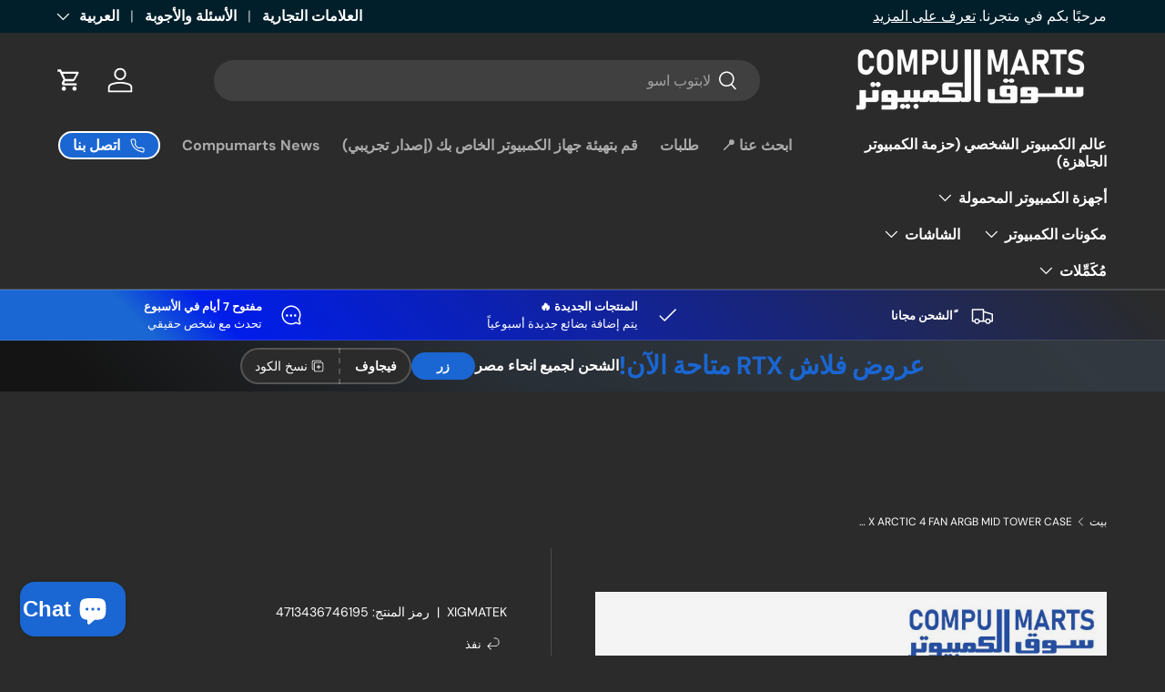

--- FILE ---
content_type: text/html; charset=utf-8
request_url: https://www.compumarts.com/ar/products/case-xigmatek-gaming-x-arctic-argb
body_size: 56672
content:
<!doctype html>
<html class="no-js" lang="ar" dir="rtl">
<head><meta charset="utf-8">
<meta name="viewport" content="width=device-width,initial-scale=1">
<title>XIGMATEK GAMING X ARCTIC 4 FAN ARGB MID TOWER CASE &ndash; Compumarts Egypt</title><link rel="canonical" href="https://www.compumarts.com/ar/products/case-xigmatek-gaming-x-arctic-argb"><link rel="icon" href="//www.compumarts.com/cdn/shop/files/Compumarts_Logo_Blue.png?crop=center&height=48&v=1739233880&width=48" type="image/png">
  <link rel="apple-touch-icon" href="//www.compumarts.com/cdn/shop/files/Compumarts_Logo_Blue.png?crop=center&height=180&v=1739233880&width=180"><meta name="description" content="هيكل XIGMATEK GAMING X ARCTIC 4 FAN ARGB MID TOWER بسمك 0.5 مم • تصميم معدني أنيق • لوحة جانبية أيسر من الزجاج المقسّى • تصميم هيكل تدفق هواء وتهوية فائق • إدارة سهلة للكابل وغطاء PSU • وضع مراوح تبريد متعددة حتى 6 مراوح 120 مم • مشعات تبريد سائلة التوافق: أمامي 240 مم، خلفي 120 مم، علوي 240 مم XIGMATEK GAMING X ARCTIC سعر XIGMATEK GAMING X ARCTIC مراجعة لوحة المفاتيح XIGMATEK GAMING X ARCTIC حافظة XIGMATEK زيجماتيك"><meta property="og:site_name" content="Compumarts Egypt">
<meta property="og:url" content="https://www.compumarts.com/ar/products/case-xigmatek-gaming-x-arctic-argb">
<meta property="og:title" content="XIGMATEK GAMING X ARCTIC 4 FAN ARGB MID TOWER CASE">
<meta property="og:type" content="product">
<meta property="og:description" content="هيكل XIGMATEK GAMING X ARCTIC 4 FAN ARGB MID TOWER بسمك 0.5 مم • تصميم معدني أنيق • لوحة جانبية أيسر من الزجاج المقسّى • تصميم هيكل تدفق هواء وتهوية فائق • إدارة سهلة للكابل وغطاء PSU • وضع مراوح تبريد متعددة حتى 6 مراوح 120 مم • مشعات تبريد سائلة التوافق: أمامي 240 مم، خلفي 120 مم، علوي 240 مم XIGMATEK GAMING X ARCTIC سعر XIGMATEK GAMING X ARCTIC مراجعة لوحة المفاتيح XIGMATEK GAMING X ARCTIC حافظة XIGMATEK زيجماتيك"><meta property="og:image" content="http://www.compumarts.com/cdn/shop/products/XIGMATEK-GAMING-X-ARCTIC-ARGB_04.jpg?crop=center&height=1200&v=1696155810&width=1200">
  <meta property="og:image:secure_url" content="https://www.compumarts.com/cdn/shop/products/XIGMATEK-GAMING-X-ARCTIC-ARGB_04.jpg?crop=center&height=1200&v=1696155810&width=1200">
  <meta property="og:image:width" content="800">
  <meta property="og:image:height" content="800"><meta property="og:price:amount" content="1.00">
  <meta property="og:price:currency" content="EGP"><meta name="twitter:card" content="summary_large_image">
<meta name="twitter:title" content="XIGMATEK GAMING X ARCTIC 4 FAN ARGB MID TOWER CASE">
<meta name="twitter:description" content="هيكل XIGMATEK GAMING X ARCTIC 4 FAN ARGB MID TOWER بسمك 0.5 مم • تصميم معدني أنيق • لوحة جانبية أيسر من الزجاج المقسّى • تصميم هيكل تدفق هواء وتهوية فائق • إدارة سهلة للكابل وغطاء PSU • وضع مراوح تبريد متعددة حتى 6 مراوح 120 مم • مشعات تبريد سائلة التوافق: أمامي 240 مم، خلفي 120 مم، علوي 240 مم XIGMATEK GAMING X ARCTIC سعر XIGMATEK GAMING X ARCTIC مراجعة لوحة المفاتيح XIGMATEK GAMING X ARCTIC حافظة XIGMATEK زيجماتيك">
<link rel="preload" href="//www.compumarts.com/cdn/shop/t/41/assets/main.css?v=160821712262478566341765137329" as="style"><style data-shopify>
@font-face {
  font-family: "DM Sans";
  font-weight: 400;
  font-style: normal;
  font-display: swap;
  src: url("//www.compumarts.com/cdn/fonts/dm_sans/dmsans_n4.ec80bd4dd7e1a334c969c265873491ae56018d72.woff2") format("woff2"),
       url("//www.compumarts.com/cdn/fonts/dm_sans/dmsans_n4.87bdd914d8a61247b911147ae68e754d695c58a6.woff") format("woff");
}
@font-face {
  font-family: "DM Sans";
  font-weight: 700;
  font-style: normal;
  font-display: swap;
  src: url("//www.compumarts.com/cdn/fonts/dm_sans/dmsans_n7.97e21d81502002291ea1de8aefb79170c6946ce5.woff2") format("woff2"),
       url("//www.compumarts.com/cdn/fonts/dm_sans/dmsans_n7.af5c214f5116410ca1d53a2090665620e78e2e1b.woff") format("woff");
}
@font-face {
  font-family: "DM Sans";
  font-weight: 400;
  font-style: italic;
  font-display: swap;
  src: url("//www.compumarts.com/cdn/fonts/dm_sans/dmsans_i4.b8fe05e69ee95d5a53155c346957d8cbf5081c1a.woff2") format("woff2"),
       url("//www.compumarts.com/cdn/fonts/dm_sans/dmsans_i4.403fe28ee2ea63e142575c0aa47684d65f8c23a0.woff") format("woff");
}
@font-face {
  font-family: "DM Sans";
  font-weight: 700;
  font-style: italic;
  font-display: swap;
  src: url("//www.compumarts.com/cdn/fonts/dm_sans/dmsans_i7.52b57f7d7342eb7255084623d98ab83fd96e7f9b.woff2") format("woff2"),
       url("//www.compumarts.com/cdn/fonts/dm_sans/dmsans_i7.d5e14ef18a1d4a8ce78a4187580b4eb1759c2eda.woff") format("woff");
}
@font-face {
  font-family: "DM Sans";
  font-weight: 700;
  font-style: normal;
  font-display: swap;
  src: url("//www.compumarts.com/cdn/fonts/dm_sans/dmsans_n7.97e21d81502002291ea1de8aefb79170c6946ce5.woff2") format("woff2"),
       url("//www.compumarts.com/cdn/fonts/dm_sans/dmsans_n7.af5c214f5116410ca1d53a2090665620e78e2e1b.woff") format("woff");
}
@font-face {
  font-family: "DM Sans";
  font-weight: 700;
  font-style: normal;
  font-display: swap;
  src: url("//www.compumarts.com/cdn/fonts/dm_sans/dmsans_n7.97e21d81502002291ea1de8aefb79170c6946ce5.woff2") format("woff2"),
       url("//www.compumarts.com/cdn/fonts/dm_sans/dmsans_n7.af5c214f5116410ca1d53a2090665620e78e2e1b.woff") format("woff");
}
:root {
      --bg-color: 42 43 42 / 1.0;
      --bg-color-og: 42 43 42 / 1.0;
      --heading-color: 255 255 255;
      --text-color: 255 255 255;
      --text-color-og: 255 255 255;
      --scrollbar-color: 255 255 255;
      --link-color: 255 255 255;
      --link-color-og: 255 255 255;
      --star-color: 255 255 255;--swatch-border-color-default: 85 85 85;
        --swatch-border-color-active: 149 149 149;
        --swatch-card-size: 24px;
        --swatch-variant-picker-size: 64px;--color-scheme-1-bg: 244 244 244 / 1.0;
      --color-scheme-1-grad: linear-gradient(180deg, rgba(244, 244, 244, 1), rgba(244, 244, 244, 1) 100%);
      --color-scheme-1-heading: 42 43 42;
      --color-scheme-1-text: 42 43 42;
      --color-scheme-1-btn-bg: 26 102 210;
      --color-scheme-1-btn-text: 255 255 255;
      --color-scheme-1-btn-bg-hover: 73 134 219;--color-scheme-2-bg: 42 43 42 / 1.0;
      --color-scheme-2-grad: linear-gradient(225deg, rgba(51, 59, 67, 0.88) 8%, rgba(41, 47, 54, 1) 56%, rgba(20, 20, 20, 1) 92%);
      --color-scheme-2-heading: 26 102 210;
      --color-scheme-2-text: 255 255 255;
      --color-scheme-2-btn-bg: 26 102 210;
      --color-scheme-2-btn-text: 255 255 255;
      --color-scheme-2-btn-bg-hover: 73 134 219;--color-scheme-3-bg: 26 102 210 / 1.0;
      --color-scheme-3-grad: linear-gradient(46deg, rgba(13, 108, 255, 0) 13%, rgba(0, 29, 234, 1) 20%, rgba(42, 43, 42, 1) 98%);
      --color-scheme-3-heading: 255 255 255;
      --color-scheme-3-text: 255 255 255;
      --color-scheme-3-btn-bg: 42 43 42;
      --color-scheme-3-btn-text: 255 255 255;
      --color-scheme-3-btn-bg-hover: 82 83 82;

      --drawer-bg-color: 255 255 255 / 1.0;
      --drawer-text-color: 42 43 42;

      --panel-bg-color: 244 244 244 / 1.0;
      --panel-heading-color: 42 43 42;
      --panel-text-color: 42 43 42;

      --in-stock-text-color: 44 126 63;
      --low-stock-text-color: 210 134 26;
      --very-low-stock-text-color: 180 12 28;
      --no-stock-text-color: 119 119 119;
      --no-stock-backordered-text-color: 119 119 119;

      --error-bg-color: 252 237 238;
      --error-text-color: 180 12 28;
      --success-bg-color: 232 246 234;
      --success-text-color: 44 126 63;
      --info-bg-color: 228 237 250;
      --info-text-color: 26 102 210;

      --heading-font-family: "DM Sans", sans-serif;
      --heading-font-style: normal;
      --heading-font-weight: 700;
      --heading-scale-start: 4;

      --navigation-font-family: "DM Sans", sans-serif;
      --navigation-font-style: normal;
      --navigation-font-weight: 700;--heading-text-transform: none;
--subheading-text-transform: none;
      --body-font-family: "DM Sans", sans-serif;
      --body-font-style: normal;
      --body-font-weight: 400;
      --body-font-size: 16;

      --section-gap: 48;
      --heading-gap: calc(8 * var(--space-unit));--grid-column-gap: 20px;--btn-bg-color: 26 102 210;
      --btn-bg-hover-color: 73 134 219;
      --btn-text-color: 255 255 255;
      --btn-bg-color-og: 26 102 210;
      --btn-text-color-og: 255 255 255;
      --btn-alt-bg-color: 255 255 255;
      --btn-alt-bg-alpha: 1.0;
      --btn-alt-text-color: 26 102 210;
      --btn-border-width: 2px;
      --btn-padding-y: 12px;

      
      --btn-border-radius: 28px;
      

      --btn-lg-border-radius: 50%;
      --btn-icon-border-radius: 50%;
      --input-with-btn-inner-radius: var(--btn-border-radius);

      --input-bg-color: 42 43 42 / 1.0;
      --input-text-color: 255 255 255;
      --input-border-width: 2px;
      --input-border-radius: 26px;
      --textarea-border-radius: 12px;
      --input-border-radius: 28px;
      --input-lg-border-radius: 34px;--input-bg-color-diff-3: #323332;
      --input-bg-color-diff-6: #393a39;

      --modal-border-radius: 16px;
      --modal-overlay-color: 0 0 0;
      --modal-overlay-opacity: 0.4;
      --drawer-border-radius: 16px;
      --overlay-border-radius: 0px;

      --custom-label-bg-color: 13 44 84 / 1.0;
      --custom-label-text-color: 255 255 255 / 1.0;--sale-label-bg-color: 26 102 210 / 1.0;
      --sale-label-text-color: 255 255 255 / 1.0;--sold-out-label-bg-color: 42 43 42 / 1.0;
      --sold-out-label-text-color: 255 255 255 / 1.0;--new-label-bg-color: 0 184 5 / 1.0;
      --new-label-text-color: 255 255 255 / 1.0;--preorder-label-bg-color: 0 166 237 / 1.0;
      --preorder-label-text-color: 255 255 255 / 1.0;

      --collection-label-color: 0 126 18 / 1.0;

      --page-width: 1260px;
      --gutter-sm: 20px;
      --gutter-md: 32px;
      --gutter-lg: 64px;

      --payment-terms-bg-color: #2a2b2a;

      --coll-card-bg-color: #F9F9F9;
      --coll-card-border-color: #f2f2f2;

      --card-highlight-bg-color: #F9F9F9;
      --card-highlight-text-color: 85 85 85;
      --card-highlight-border-color: #1A66D2;--card-bg-color: #ffffff;
      --card-text-color: 38 38 43;
      --card-border-color: #1A66D2;--blend-bg-color: #f4f4f4;
        
          --aos-animate-duration: 0.6s;
        

        
          --aos-min-width: 0;
        
      

      --reading-width: 48em;
    }

    @media (max-width: 769px) {
      :root {
        --reading-width: 36em;
      }
    }
  </style><link rel="stylesheet" href="//www.compumarts.com/cdn/shop/t/41/assets/main.css?v=160821712262478566341765137329">
  <script src="//www.compumarts.com/cdn/shop/t/41/assets/main.js?v=102719207125010519441765137329" defer="defer"></script><link rel="preload" href="//www.compumarts.com/cdn/fonts/dm_sans/dmsans_n4.ec80bd4dd7e1a334c969c265873491ae56018d72.woff2" as="font" type="font/woff2" crossorigin fetchpriority="high"><link rel="preload" href="//www.compumarts.com/cdn/fonts/dm_sans/dmsans_n7.97e21d81502002291ea1de8aefb79170c6946ce5.woff2" as="font" type="font/woff2" crossorigin fetchpriority="high"><script>window.performance && window.performance.mark && window.performance.mark('shopify.content_for_header.start');</script><meta name="google-site-verification" content="0Z191yb7O_nFo7Of-nM3IiNwWtVKlDsRpwJFE0C2RoA">
<meta id="shopify-digital-wallet" name="shopify-digital-wallet" content="/62270505109/digital_wallets/dialog">
<link rel="alternate" hreflang="x-default" href="https://www.compumarts.com/products/case-xigmatek-gaming-x-arctic-argb">
<link rel="alternate" hreflang="en" href="https://www.compumarts.com/products/case-xigmatek-gaming-x-arctic-argb">
<link rel="alternate" hreflang="ar" href="https://www.compumarts.com/ar/products/case-xigmatek-gaming-x-arctic-argb">
<link rel="alternate" type="application/json+oembed" href="https://www.compumarts.com/ar/products/case-xigmatek-gaming-x-arctic-argb.oembed">
<script async="async" src="/checkouts/internal/preloads.js?locale=ar-EG"></script>
<script id="shopify-features" type="application/json">{"accessToken":"ed8caca86e68662610d4162665a4e81d","betas":["rich-media-storefront-analytics"],"domain":"www.compumarts.com","predictiveSearch":true,"shopId":62270505109,"locale":"ar"}</script>
<script>var Shopify = Shopify || {};
Shopify.shop = "compumarts-eg.myshopify.com";
Shopify.locale = "ar";
Shopify.currency = {"active":"EGP","rate":"1.0"};
Shopify.country = "EG";
Shopify.theme = {"name":"12-7-2025","id":153363873941,"schema_name":"Enterprise","schema_version":"2.1.0","theme_store_id":1657,"role":"main"};
Shopify.theme.handle = "null";
Shopify.theme.style = {"id":null,"handle":null};
Shopify.cdnHost = "www.compumarts.com/cdn";
Shopify.routes = Shopify.routes || {};
Shopify.routes.root = "/ar/";</script>
<script type="module">!function(o){(o.Shopify=o.Shopify||{}).modules=!0}(window);</script>
<script>!function(o){function n(){var o=[];function n(){o.push(Array.prototype.slice.apply(arguments))}return n.q=o,n}var t=o.Shopify=o.Shopify||{};t.loadFeatures=n(),t.autoloadFeatures=n()}(window);</script>
<script id="shop-js-analytics" type="application/json">{"pageType":"product"}</script>
<script defer="defer" async type="module" src="//www.compumarts.com/cdn/shopifycloud/shop-js/modules/v2/client.init-shop-cart-sync_BT-GjEfc.en.esm.js"></script>
<script defer="defer" async type="module" src="//www.compumarts.com/cdn/shopifycloud/shop-js/modules/v2/chunk.common_D58fp_Oc.esm.js"></script>
<script defer="defer" async type="module" src="//www.compumarts.com/cdn/shopifycloud/shop-js/modules/v2/chunk.modal_xMitdFEc.esm.js"></script>
<script type="module">
  await import("//www.compumarts.com/cdn/shopifycloud/shop-js/modules/v2/client.init-shop-cart-sync_BT-GjEfc.en.esm.js");
await import("//www.compumarts.com/cdn/shopifycloud/shop-js/modules/v2/chunk.common_D58fp_Oc.esm.js");
await import("//www.compumarts.com/cdn/shopifycloud/shop-js/modules/v2/chunk.modal_xMitdFEc.esm.js");

  window.Shopify.SignInWithShop?.initShopCartSync?.({"fedCMEnabled":true,"windoidEnabled":true});

</script>
<script id="__st">var __st={"a":62270505109,"offset":7200,"reqid":"ba80d2f3-1341-4103-9be1-734ba60144cc-1769511448","pageurl":"www.compumarts.com\/ar\/products\/case-xigmatek-gaming-x-arctic-argb","u":"0d009441c162","p":"product","rtyp":"product","rid":7680380403861};</script>
<script>window.ShopifyPaypalV4VisibilityTracking = true;</script>
<script id="captcha-bootstrap">!function(){'use strict';const t='contact',e='account',n='new_comment',o=[[t,t],['blogs',n],['comments',n],[t,'customer']],c=[[e,'customer_login'],[e,'guest_login'],[e,'recover_customer_password'],[e,'create_customer']],r=t=>t.map((([t,e])=>`form[action*='/${t}']:not([data-nocaptcha='true']) input[name='form_type'][value='${e}']`)).join(','),a=t=>()=>t?[...document.querySelectorAll(t)].map((t=>t.form)):[];function s(){const t=[...o],e=r(t);return a(e)}const i='password',u='form_key',d=['recaptcha-v3-token','g-recaptcha-response','h-captcha-response',i],f=()=>{try{return window.sessionStorage}catch{return}},m='__shopify_v',_=t=>t.elements[u];function p(t,e,n=!1){try{const o=window.sessionStorage,c=JSON.parse(o.getItem(e)),{data:r}=function(t){const{data:e,action:n}=t;return t[m]||n?{data:e,action:n}:{data:t,action:n}}(c);for(const[e,n]of Object.entries(r))t.elements[e]&&(t.elements[e].value=n);n&&o.removeItem(e)}catch(o){console.error('form repopulation failed',{error:o})}}const l='form_type',E='cptcha';function T(t){t.dataset[E]=!0}const w=window,h=w.document,L='Shopify',v='ce_forms',y='captcha';let A=!1;((t,e)=>{const n=(g='f06e6c50-85a8-45c8-87d0-21a2b65856fe',I='https://cdn.shopify.com/shopifycloud/storefront-forms-hcaptcha/ce_storefront_forms_captcha_hcaptcha.v1.5.2.iife.js',D={infoText:'Protected by hCaptcha',privacyText:'Privacy',termsText:'Terms'},(t,e,n)=>{const o=w[L][v],c=o.bindForm;if(c)return c(t,g,e,D).then(n);var r;o.q.push([[t,g,e,D],n]),r=I,A||(h.body.append(Object.assign(h.createElement('script'),{id:'captcha-provider',async:!0,src:r})),A=!0)});var g,I,D;w[L]=w[L]||{},w[L][v]=w[L][v]||{},w[L][v].q=[],w[L][y]=w[L][y]||{},w[L][y].protect=function(t,e){n(t,void 0,e),T(t)},Object.freeze(w[L][y]),function(t,e,n,w,h,L){const[v,y,A,g]=function(t,e,n){const i=e?o:[],u=t?c:[],d=[...i,...u],f=r(d),m=r(i),_=r(d.filter((([t,e])=>n.includes(e))));return[a(f),a(m),a(_),s()]}(w,h,L),I=t=>{const e=t.target;return e instanceof HTMLFormElement?e:e&&e.form},D=t=>v().includes(t);t.addEventListener('submit',(t=>{const e=I(t);if(!e)return;const n=D(e)&&!e.dataset.hcaptchaBound&&!e.dataset.recaptchaBound,o=_(e),c=g().includes(e)&&(!o||!o.value);(n||c)&&t.preventDefault(),c&&!n&&(function(t){try{if(!f())return;!function(t){const e=f();if(!e)return;const n=_(t);if(!n)return;const o=n.value;o&&e.removeItem(o)}(t);const e=Array.from(Array(32),(()=>Math.random().toString(36)[2])).join('');!function(t,e){_(t)||t.append(Object.assign(document.createElement('input'),{type:'hidden',name:u})),t.elements[u].value=e}(t,e),function(t,e){const n=f();if(!n)return;const o=[...t.querySelectorAll(`input[type='${i}']`)].map((({name:t})=>t)),c=[...d,...o],r={};for(const[a,s]of new FormData(t).entries())c.includes(a)||(r[a]=s);n.setItem(e,JSON.stringify({[m]:1,action:t.action,data:r}))}(t,e)}catch(e){console.error('failed to persist form',e)}}(e),e.submit())}));const S=(t,e)=>{t&&!t.dataset[E]&&(n(t,e.some((e=>e===t))),T(t))};for(const o of['focusin','change'])t.addEventListener(o,(t=>{const e=I(t);D(e)&&S(e,y())}));const B=e.get('form_key'),M=e.get(l),P=B&&M;t.addEventListener('DOMContentLoaded',(()=>{const t=y();if(P)for(const e of t)e.elements[l].value===M&&p(e,B);[...new Set([...A(),...v().filter((t=>'true'===t.dataset.shopifyCaptcha))])].forEach((e=>S(e,t)))}))}(h,new URLSearchParams(w.location.search),n,t,e,['guest_login'])})(!0,!0)}();</script>
<script integrity="sha256-4kQ18oKyAcykRKYeNunJcIwy7WH5gtpwJnB7kiuLZ1E=" data-source-attribution="shopify.loadfeatures" defer="defer" src="//www.compumarts.com/cdn/shopifycloud/storefront/assets/storefront/load_feature-a0a9edcb.js" crossorigin="anonymous"></script>
<script data-source-attribution="shopify.dynamic_checkout.dynamic.init">var Shopify=Shopify||{};Shopify.PaymentButton=Shopify.PaymentButton||{isStorefrontPortableWallets:!0,init:function(){window.Shopify.PaymentButton.init=function(){};var t=document.createElement("script");t.src="https://www.compumarts.com/cdn/shopifycloud/portable-wallets/latest/portable-wallets.ar.js",t.type="module",document.head.appendChild(t)}};
</script>
<script data-source-attribution="shopify.dynamic_checkout.buyer_consent">
  function portableWalletsHideBuyerConsent(e){var t=document.getElementById("shopify-buyer-consent"),n=document.getElementById("shopify-subscription-policy-button");t&&n&&(t.classList.add("hidden"),t.setAttribute("aria-hidden","true"),n.removeEventListener("click",e))}function portableWalletsShowBuyerConsent(e){var t=document.getElementById("shopify-buyer-consent"),n=document.getElementById("shopify-subscription-policy-button");t&&n&&(t.classList.remove("hidden"),t.removeAttribute("aria-hidden"),n.addEventListener("click",e))}window.Shopify?.PaymentButton&&(window.Shopify.PaymentButton.hideBuyerConsent=portableWalletsHideBuyerConsent,window.Shopify.PaymentButton.showBuyerConsent=portableWalletsShowBuyerConsent);
</script>
<script>
  function portableWalletsCleanup(e){e&&e.src&&console.error("Failed to load portable wallets script "+e.src);var t=document.querySelectorAll("shopify-accelerated-checkout .shopify-payment-button__skeleton, shopify-accelerated-checkout-cart .wallet-cart-button__skeleton"),e=document.getElementById("shopify-buyer-consent");for(let e=0;e<t.length;e++)t[e].remove();e&&e.remove()}function portableWalletsNotLoadedAsModule(e){e instanceof ErrorEvent&&"string"==typeof e.message&&e.message.includes("import.meta")&&"string"==typeof e.filename&&e.filename.includes("portable-wallets")&&(window.removeEventListener("error",portableWalletsNotLoadedAsModule),window.Shopify.PaymentButton.failedToLoad=e,"loading"===document.readyState?document.addEventListener("DOMContentLoaded",window.Shopify.PaymentButton.init):window.Shopify.PaymentButton.init())}window.addEventListener("error",portableWalletsNotLoadedAsModule);
</script>

<script type="module" src="https://www.compumarts.com/cdn/shopifycloud/portable-wallets/latest/portable-wallets.ar.js" onError="portableWalletsCleanup(this)" crossorigin="anonymous"></script>
<script nomodule>
  document.addEventListener("DOMContentLoaded", portableWalletsCleanup);
</script>

<link id="shopify-accelerated-checkout-styles" rel="stylesheet" media="screen" href="https://www.compumarts.com/cdn/shopifycloud/portable-wallets/latest/accelerated-checkout-backwards-compat.css" crossorigin="anonymous">
<style id="shopify-accelerated-checkout-cart">
        #shopify-buyer-consent {
  margin-top: 1em;
  display: inline-block;
  width: 100%;
}

#shopify-buyer-consent.hidden {
  display: none;
}

#shopify-subscription-policy-button {
  background: none;
  border: none;
  padding: 0;
  text-decoration: underline;
  font-size: inherit;
  cursor: pointer;
}

#shopify-subscription-policy-button::before {
  box-shadow: none;
}

      </style>
<script id="sections-script" data-sections="header,footer" defer="defer" src="//www.compumarts.com/cdn/shop/t/41/compiled_assets/scripts.js?v=26385"></script>
<script>window.performance && window.performance.mark && window.performance.mark('shopify.content_for_header.end');</script>

    <script src="//www.compumarts.com/cdn/shop/t/41/assets/animate-on-scroll.js?v=15249566486942820451765137328" defer="defer"></script>
    <link rel="stylesheet" href="//www.compumarts.com/cdn/shop/t/41/assets/animate-on-scroll.css?v=116194678796051782541765137328">
  

  <script>document.documentElement.className = document.documentElement.className.replace('no-js', 'js');</script><!-- CC Custom Head Start --><!-- CC Custom Head End --><!-- BEGIN app block: shopify://apps/judge-me-reviews/blocks/judgeme_core/61ccd3b1-a9f2-4160-9fe9-4fec8413e5d8 --><!-- Start of Judge.me Core -->






<link rel="dns-prefetch" href="https://cdnwidget.judge.me">
<link rel="dns-prefetch" href="https://cdn.judge.me">
<link rel="dns-prefetch" href="https://cdn1.judge.me">
<link rel="dns-prefetch" href="https://api.judge.me">

<script data-cfasync='false' class='jdgm-settings-script'>window.jdgmSettings={"pagination":5,"disable_web_reviews":false,"badge_no_review_text":"لا توجد مراجعات","badge_n_reviews_text":"{{ n }} مراجعة/مراجعات","hide_badge_preview_if_no_reviews":true,"badge_hide_text":false,"enforce_center_preview_badge":false,"widget_title":"مراجعات العملاء","widget_open_form_text":"كتابة مراجعة","widget_close_form_text":"إلغاء المراجعة","widget_refresh_page_text":"تحديث الصفحة","widget_summary_text":"بناءً على {{ number_of_reviews }} مراجعة/مراجعات","widget_no_review_text":"كن أول من يكتب مراجعة","widget_name_field_text":"اسم العرض","widget_verified_name_field_text":"الاسم الموثق (عام)","widget_name_placeholder_text":"اسم العرض","widget_required_field_error_text":"هذا الحقل مطلوب.","widget_email_field_text":"البريد الإلكتروني","widget_verified_email_field_text":"البريد الإلكتروني الموثق (خاص، لا يمكن تعديله)","widget_email_placeholder_text":"بريدك الإلكتروني","widget_email_field_error_text":"الرجاء إدخال عنوان بريد إلكتروني صالح.","widget_rating_field_text":"التقييم","widget_review_title_field_text":"عنوان المراجعة","widget_review_title_placeholder_text":"أعط مراجعتك عنوانًا","widget_review_body_field_text":"محتوى المراجعة","widget_review_body_placeholder_text":"ابدأ الكتابة هنا...","widget_pictures_field_text":"صورة/فيديو (اختياري)","widget_submit_review_text":"إرسال المراجعة","widget_submit_verified_review_text":"إرسال مراجعة موثقة","widget_submit_success_msg_with_auto_publish":"شكرًا لك! يرجى تحديث الصفحة بعد لحظات قليلة لرؤية مراجعتك. يمكنك إزالة أو تعديل مراجعتك عن طريق تسجيل الدخول إلى \u003ca href='https://judge.me/login' target='_blank' rel='nofollow noopener'\u003eJudge.me\u003c/a\u003e","widget_submit_success_msg_no_auto_publish":"شكرًا لك! سيتم نشر مراجعتك بمجرد موافقة مسؤول المتجر عليها. يمكنك إزالة أو تعديل مراجعتك عن طريق تسجيل الدخول إلى \u003ca href='https://judge.me/login' target='_blank' rel='nofollow noopener'\u003eJudge.me\u003c/a\u003e","widget_show_default_reviews_out_of_total_text":"عرض {{ n_reviews_shown }} من إجمالي {{ n_reviews }} مراجعة.","widget_show_all_link_text":"عرض الكل","widget_show_less_link_text":"عرض أقل","widget_author_said_text":"{{ reviewer_name }} قال:","widget_days_text":"منذ {{ n }} يوم/أيام","widget_weeks_text":"منذ {{ n }} أسبوع/أسابيع","widget_months_text":"منذ {{ n }} شهر/أشهر","widget_years_text":"منذ {{ n }} سنة/سنوات","widget_yesterday_text":"أمس","widget_today_text":"اليوم","widget_replied_text":"\u003e\u003e {{ shop_name }} رد:","widget_read_more_text":"قراءة المزيد","widget_reviewer_name_as_initial":"","widget_rating_filter_color":"#fbcd0a","widget_rating_filter_see_all_text":"مشاهدة جميع المراجعات","widget_sorting_most_recent_text":"الأحدث","widget_sorting_highest_rating_text":"أعلى تقييم","widget_sorting_lowest_rating_text":"أدنى تقييم","widget_sorting_with_pictures_text":"الصور فقط","widget_sorting_most_helpful_text":"الأكثر فائدة","widget_open_question_form_text":"اطرح سؤالاً","widget_reviews_subtab_text":"المراجعات","widget_questions_subtab_text":"الأسئلة","widget_question_label_text":"سؤال","widget_answer_label_text":"إجابة","widget_question_placeholder_text":"اكتب سؤالك هنا","widget_submit_question_text":"إرسال السؤال","widget_question_submit_success_text":"شكرًا على سؤالك! سنخطرك بمجرد الإجابة عليه.","verified_badge_text":"موثق","verified_badge_bg_color":"","verified_badge_text_color":"","verified_badge_placement":"left-of-reviewer-name","widget_review_max_height":"","widget_hide_border":false,"widget_social_share":false,"widget_thumb":false,"widget_review_location_show":false,"widget_location_format":"","all_reviews_include_out_of_store_products":true,"all_reviews_out_of_store_text":"(خارج المتجر)","all_reviews_pagination":100,"all_reviews_product_name_prefix_text":"حول","enable_review_pictures":true,"enable_question_anwser":false,"widget_theme":"default","review_date_format":"mm/dd/yyyy","default_sort_method":"most-recent","widget_product_reviews_subtab_text":"مراجعات المنتج","widget_shop_reviews_subtab_text":"مراجعات المتجر","widget_other_products_reviews_text":"مراجعات للمنتجات الأخرى","widget_store_reviews_subtab_text":"مراجعات المتجر","widget_no_store_reviews_text":"لم يتم العثور على مراجعات لهذا المتجر بعد","widget_web_restriction_product_reviews_text":"هذا المنتج لم يتلقى أي مراجعات بعد","widget_no_items_text":"لم يتم العثور على عناصر","widget_show_more_text":"عرض المزيد","widget_write_a_store_review_text":"كتابة مراجعة للمتجر","widget_other_languages_heading":"المراجعات بلغات أخرى","widget_translate_review_text":"ترجمة المراجعة إلى {{ language }}","widget_translating_review_text":"جاري الترجمة...","widget_show_original_translation_text":"إظهار الأصل ({{ language }})","widget_translate_review_failed_text":"تعذرت ترجمة المراجعة.","widget_translate_review_retry_text":"إعادة المحاولة","widget_translate_review_try_again_later_text":"حاول مرة أخرى لاحقًا","show_product_url_for_grouped_product":false,"widget_sorting_pictures_first_text":"الصور أولاً","show_pictures_on_all_rev_page_mobile":false,"show_pictures_on_all_rev_page_desktop":false,"floating_tab_hide_mobile_install_preference":false,"floating_tab_button_name":"★ المراجعات","floating_tab_title":"دع العملاء يتحدثون عنا","floating_tab_button_color":"","floating_tab_button_background_color":"","floating_tab_url":"","floating_tab_url_enabled":false,"floating_tab_tab_style":"text","all_reviews_text_badge_text":"العملاء يقيموننا {{ shop.metafields.judgeme.all_reviews_rating | round: 1 }}/5 بناءً على {{ shop.metafields.judgeme.all_reviews_count }} مراجعة.","all_reviews_text_badge_text_branded_style":"{{ shop.metafields.judgeme.all_reviews_rating | round: 1 }} من 5 نجوم بناءً على {{ shop.metafields.judgeme.all_reviews_count }} مراجعة","is_all_reviews_text_badge_a_link":false,"show_stars_for_all_reviews_text_badge":false,"all_reviews_text_badge_url":"","all_reviews_text_style":"branded","all_reviews_text_color_style":"judgeme_brand_color","all_reviews_text_color":"#108474","all_reviews_text_show_jm_brand":true,"featured_carousel_show_header":true,"featured_carousel_title":"دع العملاء يتحدثون عنا","testimonials_carousel_title":"يقول العملاء عنا","videos_carousel_title":"قصص عملاء حقيقية","cards_carousel_title":"يقول العملاء عنا","featured_carousel_count_text":"من {{ n }} مراجعة","featured_carousel_add_link_to_all_reviews_page":false,"featured_carousel_url":"","featured_carousel_show_images":true,"featured_carousel_autoslide_interval":5,"featured_carousel_arrows_on_the_sides":true,"featured_carousel_height":250,"featured_carousel_width":100,"featured_carousel_image_size":0,"featured_carousel_image_height":250,"featured_carousel_arrow_color":"#eeeeee","verified_count_badge_style":"branded","verified_count_badge_orientation":"horizontal","verified_count_badge_color_style":"judgeme_brand_color","verified_count_badge_color":"#108474","is_verified_count_badge_a_link":false,"verified_count_badge_url":"","verified_count_badge_show_jm_brand":true,"widget_rating_preset_default":5,"widget_first_sub_tab":"product-reviews","widget_show_histogram":true,"widget_histogram_use_custom_color":false,"widget_pagination_use_custom_color":false,"widget_star_use_custom_color":false,"widget_verified_badge_use_custom_color":false,"widget_write_review_use_custom_color":false,"picture_reminder_submit_button":"تحميل الصور","enable_review_videos":false,"mute_video_by_default":false,"widget_sorting_videos_first_text":"الفيديوهات أولاً","widget_review_pending_text":"قيد الانتظار","featured_carousel_items_for_large_screen":4,"social_share_options_order":"Facebook,Twitter","remove_microdata_snippet":true,"disable_json_ld":false,"enable_json_ld_products":false,"preview_badge_show_question_text":false,"preview_badge_no_question_text":"لا توجد أسئلة","preview_badge_n_question_text":"{{ number_of_questions }} سؤال/أسئلة","qa_badge_show_icon":false,"qa_badge_position":"same-row","remove_judgeme_branding":false,"widget_add_search_bar":false,"widget_search_bar_placeholder":"يبحث","widget_sorting_verified_only_text":"الموثقة فقط","featured_carousel_theme":"aligned","featured_carousel_show_rating":true,"featured_carousel_show_title":true,"featured_carousel_show_body":true,"featured_carousel_show_date":false,"featured_carousel_show_reviewer":true,"featured_carousel_show_product":false,"featured_carousel_header_background_color":"#108474","featured_carousel_header_text_color":"#ffffff","featured_carousel_name_product_separator":"reviewed","featured_carousel_full_star_background":"#108474","featured_carousel_empty_star_background":"#dadada","featured_carousel_vertical_theme_background":"#f9fafb","featured_carousel_verified_badge_enable":true,"featured_carousel_verified_badge_color":"#108474","featured_carousel_border_style":"round","featured_carousel_review_line_length_limit":3,"featured_carousel_more_reviews_button_text":"قراءة المزيد من المراجعات","featured_carousel_view_product_button_text":"عرض المنتج","all_reviews_page_load_reviews_on":"scroll","all_reviews_page_load_more_text":"تحميل المزيد من المراجعات","disable_fb_tab_reviews":false,"enable_ajax_cdn_cache":false,"widget_advanced_speed_features":5,"widget_public_name_text":"يتم عرضها علنًا مثل","default_reviewer_name":"John Smith","default_reviewer_name_has_non_latin":true,"widget_reviewer_anonymous":"مجهول","medals_widget_title":"ميداليات المراجعة Judge.me","medals_widget_background_color":"#f9fafb","medals_widget_position":"footer_all_pages","medals_widget_border_color":"#f9fafb","medals_widget_verified_text_position":"left","medals_widget_use_monochromatic_version":false,"medals_widget_elements_color":"#108474","show_reviewer_avatar":true,"widget_invalid_yt_video_url_error_text":"ليس رابط فيديو يوتيوب","widget_max_length_field_error_text":"الرجاء إدخال ما لا يزيد عن {0} حرف.","widget_show_country_flag":false,"widget_show_collected_via_shop_app":true,"widget_verified_by_shop_badge_style":"light","widget_verified_by_shop_text":"تم التحقق بواسطة المتجر","widget_show_photo_gallery":false,"widget_load_with_code_splitting":true,"widget_ugc_install_preference":false,"widget_ugc_title":"صنع بواسطتنا، مشاركة بواسطتك","widget_ugc_subtitle":"ضع علامة علينا لرؤية صورتك معروضة في صفحتنا","widget_ugc_arrows_color":"#ffffff","widget_ugc_primary_button_text":"اشتر الآن","widget_ugc_primary_button_background_color":"#108474","widget_ugc_primary_button_text_color":"#ffffff","widget_ugc_primary_button_border_width":"0","widget_ugc_primary_button_border_style":"none","widget_ugc_primary_button_border_color":"#108474","widget_ugc_primary_button_border_radius":"25","widget_ugc_secondary_button_text":"تحميل المزيد","widget_ugc_secondary_button_background_color":"#ffffff","widget_ugc_secondary_button_text_color":"#108474","widget_ugc_secondary_button_border_width":"2","widget_ugc_secondary_button_border_style":"solid","widget_ugc_secondary_button_border_color":"#108474","widget_ugc_secondary_button_border_radius":"25","widget_ugc_reviews_button_text":"عرض المراجعات","widget_ugc_reviews_button_background_color":"#ffffff","widget_ugc_reviews_button_text_color":"#108474","widget_ugc_reviews_button_border_width":"2","widget_ugc_reviews_button_border_style":"solid","widget_ugc_reviews_button_border_color":"#108474","widget_ugc_reviews_button_border_radius":"25","widget_ugc_reviews_button_link_to":"judgeme-reviews-page","widget_ugc_show_post_date":true,"widget_ugc_max_width":"800","widget_rating_metafield_value_type":true,"widget_primary_color":"#108474","widget_enable_secondary_color":false,"widget_secondary_color":"#edf5f5","widget_summary_average_rating_text":"{{ average_rating }} من 5","widget_media_grid_title":"صور وفيديوهات العملاء","widget_media_grid_see_more_text":"مشاهدة المزيد","widget_round_style":false,"widget_show_product_medals":true,"widget_verified_by_judgeme_text":"تم التحقق بواسطة Judge.me","widget_show_store_medals":true,"widget_verified_by_judgeme_text_in_store_medals":"تم التحقق بواسطة Judge.me","widget_media_field_exceed_quantity_message":"عذرًا، يمكننا قبول {{ max_media }} فقط لمراجعة واحدة.","widget_media_field_exceed_limit_message":"{{ file_name }} كبير جدًا، يرجى اختيار {{ media_type }} أقل من {{ size_limit }} ميجابايت.","widget_review_submitted_text":"تم تقديم المراجعة!","widget_question_submitted_text":"تم تقديم السؤال!","widget_close_form_text_question":"إلغاء","widget_write_your_answer_here_text":"اكتب إجابتك هنا","widget_enabled_branded_link":true,"widget_show_collected_by_judgeme":true,"widget_reviewer_name_color":"","widget_write_review_text_color":"","widget_write_review_bg_color":"","widget_collected_by_judgeme_text":"تم جمعها بواسطة Judge.me","widget_pagination_type":"standard","widget_load_more_text":"تحميل المزيد","widget_load_more_color":"#108474","widget_full_review_text":"المراجعة الكاملة","widget_read_more_reviews_text":"قراءة المزيد من المراجعات","widget_read_questions_text":"قراءة الأسئلة","widget_questions_and_answers_text":"أسئلة وأجوبة","widget_verified_by_text":"تم التحقق بواسطة","widget_verified_text":"تم التحقق","widget_number_of_reviews_text":"{{ number_of_reviews }} مراجعة","widget_back_button_text":"رجوع","widget_next_button_text":"التالي","widget_custom_forms_filter_button":"فلاتر","custom_forms_style":"horizontal","widget_show_review_information":false,"how_reviews_are_collected":"كيف يتم جمع المراجعات؟","widget_show_review_keywords":false,"widget_gdpr_statement":"كيفية استخدامنا لبياناتك: سنتصل بك فقط بخصوص المراجعة التي تركتها، وفقط إذا لزم الأمر. من خلال تقديم مراجعتك، فإنك توافق على \u003ca href='https://judge.me/terms' target='_blank' rel='nofollow noopener'\u003eشروط\u003c/a\u003e Judge.me و\u003ca href='https://judge.me/privacy' target='_blank' rel='nofollow noopener'\u003eسياسة الخصوصية\u003c/a\u003e و\u003ca href='https://judge.me/content-policy' target='_blank' rel='nofollow noopener'\u003eسياسة المحتوى\u003c/a\u003e.","widget_multilingual_sorting_enabled":false,"widget_translate_review_content_enabled":false,"widget_translate_review_content_method":"manual","popup_widget_review_selection":"automatically_with_pictures","popup_widget_round_border_style":true,"popup_widget_show_title":true,"popup_widget_show_body":true,"popup_widget_show_reviewer":false,"popup_widget_show_product":true,"popup_widget_show_pictures":true,"popup_widget_use_review_picture":true,"popup_widget_show_on_home_page":true,"popup_widget_show_on_product_page":true,"popup_widget_show_on_collection_page":true,"popup_widget_show_on_cart_page":true,"popup_widget_position":"bottom_left","popup_widget_first_review_delay":5,"popup_widget_duration":5,"popup_widget_interval":5,"popup_widget_review_count":5,"popup_widget_hide_on_mobile":true,"review_snippet_widget_round_border_style":true,"review_snippet_widget_card_color":"#FFFFFF","review_snippet_widget_slider_arrows_background_color":"#FFFFFF","review_snippet_widget_slider_arrows_color":"#000000","review_snippet_widget_star_color":"#108474","show_product_variant":false,"all_reviews_product_variant_label_text":"النوع: ","widget_show_verified_branding":true,"widget_ai_summary_title":"يقول العملاء","widget_ai_summary_disclaimer":"ملخص المراجعات المدعوم بالذكاء الاصطناعي بناءً على مراجعات العملاء الأخيرة","widget_show_ai_summary":false,"widget_show_ai_summary_bg":false,"widget_show_review_title_input":true,"redirect_reviewers_invited_via_email":"external_form","request_store_review_after_product_review":false,"request_review_other_products_in_order":false,"review_form_color_scheme":"default","review_form_corner_style":"square","review_form_star_color":{},"review_form_text_color":"#333333","review_form_background_color":"#ffffff","review_form_field_background_color":"#fafafa","review_form_button_color":{},"review_form_button_text_color":"#ffffff","review_form_modal_overlay_color":"#000000","review_content_screen_title_text":"كيف يمكنك تقييم هذا المنتج؟","review_content_introduction_text":"نحن سعداء جدًا إذا قمت بمشاركة بعض الملاحظات الخاصة بك","store_review_form_title_text":"كيف يمكنك تقييم هذا المتجر؟","store_review_form_introduction_text":"نحن سعداء جدًا إذا قمت بمشاركة بعض الملاحظات الخاصة بك","show_review_guidance_text":true,"one_star_review_guidance_text":"سيء","five_star_review_guidance_text":"جيد","customer_information_screen_title_text":"معلومات عنك","customer_information_introduction_text":"يرجى إخبارنا المزيد عنك.","custom_questions_screen_title_text":"تجربتك بتفاصيل أكثر","custom_questions_introduction_text":"إليك بعض الأسئلة لمساعدتنا على فهم المزيد عن تجربتك.","review_submitted_screen_title_text":"شكرًا لمراجعتك!","review_submitted_screen_thank_you_text":"نحن نقوم بمعالجتها وستظهر في المتجر قريبًا.","review_submitted_screen_email_verification_text":"يرجى تأكيد بريدك الإلكتروني بالنقر على الرابط الذي أرسلناه لك للتو. هذا يساعدنا في الحفاظ على مصداقية المراجعات.","review_submitted_request_store_review_text":"هل تود مشاركة تجربة التسوق معنا؟","review_submitted_review_other_products_text":"هل تود تقييم هذه المنتجات؟","store_review_screen_title_text":"هل تود مشاركة تجربتك معنا؟","store_review_introduction_text":"نحن نقدر ملاحظاتك. يرجى مشاركة أي أفكار أو اقتراحات.","reviewer_media_screen_title_picture_text":"مشاركة صورة","reviewer_media_introduction_picture_text":"تحميل صورة لدعم مراجعتك.","reviewer_media_screen_title_video_text":"مشاركة فيديو","reviewer_media_introduction_video_text":"تحميل فيديو لدعم مراجعتك.","reviewer_media_screen_title_picture_or_video_text":"مشاركة صورة أو فيديو","reviewer_media_introduction_picture_or_video_text":"تحميل صورة أو فيديو لدعم مراجعتك.","reviewer_media_youtube_url_text":"الصق رابط يوتيوب هنا","advanced_settings_next_step_button_text":"التالي","advanced_settings_close_review_button_text":"إغلاق","modal_write_review_flow":false,"write_review_flow_required_text":"مطلوب","write_review_flow_privacy_message_text":"نحن نحترم خصوصيتك.","write_review_flow_anonymous_text":"مراجعة مجهولة","write_review_flow_visibility_text":"لن يتم عرضها للعملاء الآخرين.","write_review_flow_multiple_selection_help_text":"اختر ما تشاء","write_review_flow_single_selection_help_text":"اختر خيارًا واحدًا","write_review_flow_required_field_error_text":"هذا الحقل مطلوب","write_review_flow_invalid_email_error_text":"يرجى إدخال عنوان بريد إلكتروني صالح","write_review_flow_max_length_error_text":"الحد الأقصى {{ max_length }} حرف.","write_review_flow_media_upload_text":"\u003cb\u003eانقر للتحميل\u003c/b\u003e أو اسحب وإفلت","write_review_flow_gdpr_statement":"سنتواصل معك فقط بخصوص مراجعتك إذا لزم الأمر. من خلال تقديم مراجعتك، فإنك توافق على \u003ca href='https://judge.me/terms' target='_blank' rel='nofollow noopener'\u003eالشروط والأحكام\u003c/a\u003e و\u003ca href='https://judge.me/privacy' target='_blank' rel='nofollow noopener'\u003eسياسة الخصوصية\u003c/a\u003e الخاصة بنا.","rating_only_reviews_enabled":false,"show_negative_reviews_help_screen":false,"new_review_flow_help_screen_rating_threshold":3,"negative_review_resolution_screen_title_text":"أخبرنا المزيد","negative_review_resolution_text":"تجربتك مهمة بالنسبة لنا. إذا واجهت أي مشاكل مع مشترياتك، فنحن هنا للمساعدة. لا تتردد في التواصل معنا، سنحب أن نحصل على الفرصة لإصلاح الأمور.","negative_review_resolution_button_text":"اتصل بنا","negative_review_resolution_proceed_with_review_text":"اترك تقييمًا","negative_review_resolution_subject":"مشكلة في الشراء من {{ shop_name }}.{{ order_name }}","preview_badge_collection_page_install_status":false,"widget_review_custom_css":"","preview_badge_custom_css":"","preview_badge_stars_count":"5-stars","featured_carousel_custom_css":"","floating_tab_custom_css":"","all_reviews_widget_custom_css":"","medals_widget_custom_css":"","verified_badge_custom_css":"","all_reviews_text_custom_css":"","transparency_badges_collected_via_store_invite":false,"transparency_badges_from_another_provider":false,"transparency_badges_collected_from_store_visitor":false,"transparency_badges_collected_by_verified_review_provider":false,"transparency_badges_earned_reward":false,"transparency_badges_collected_via_store_invite_text":"مراجعة جمعت من خلال الدعوة المتجرية","transparency_badges_from_another_provider_text":"مراجعة جمعت من موفر آخر","transparency_badges_collected_from_store_visitor_text":"مراجعة جمعت من زائر المتجر","transparency_badges_written_in_google_text":"مراجعة كتبت في Google","transparency_badges_written_in_etsy_text":"مراجعة كتبت في Etsy","transparency_badges_written_in_shop_app_text":"مراجعة كتبت في تطبيق المتجر","transparency_badges_earned_reward_text":"مراجعة حصلت على مكافأة للمشتريات القادمة","product_review_widget_per_page":10,"widget_store_review_label_text":"مراجعة للمتجر","checkout_comment_extension_title_on_product_page":"Customer Comments","checkout_comment_extension_num_latest_comment_show":5,"checkout_comment_extension_format":"name_and_timestamp","checkout_comment_customer_name":"last_initial","checkout_comment_comment_notification":true,"preview_badge_collection_page_install_preference":false,"preview_badge_home_page_install_preference":false,"preview_badge_product_page_install_preference":false,"review_widget_install_preference":"","review_carousel_install_preference":false,"floating_reviews_tab_install_preference":"none","verified_reviews_count_badge_install_preference":false,"all_reviews_text_install_preference":false,"review_widget_best_location":false,"judgeme_medals_install_preference":false,"review_widget_revamp_enabled":false,"review_widget_qna_enabled":false,"review_widget_header_theme":"minimal","review_widget_widget_title_enabled":true,"review_widget_header_text_size":"medium","review_widget_header_text_weight":"regular","review_widget_average_rating_style":"compact","review_widget_bar_chart_enabled":true,"review_widget_bar_chart_type":"numbers","review_widget_bar_chart_style":"standard","review_widget_expanded_media_gallery_enabled":false,"review_widget_reviews_section_theme":"standard","review_widget_image_style":"thumbnails","review_widget_review_image_ratio":"square","review_widget_stars_size":"medium","review_widget_verified_badge":"standard_text","review_widget_review_title_text_size":"medium","review_widget_review_text_size":"medium","review_widget_review_text_length":"medium","review_widget_number_of_columns_desktop":3,"review_widget_carousel_transition_speed":5,"review_widget_custom_questions_answers_display":"always","review_widget_button_text_color":"#FFFFFF","review_widget_text_color":"#000000","review_widget_lighter_text_color":"#7B7B7B","review_widget_corner_styling":"soft","review_widget_review_word_singular":"مراجعة","review_widget_review_word_plural":"مراجعات","review_widget_voting_label":"مفيد؟","review_widget_shop_reply_label":"رد من {{ shop_name }}:","review_widget_filters_title":"مرشحات","qna_widget_question_word_singular":"سؤال","qna_widget_question_word_plural":"أسئلة","qna_widget_answer_reply_label":"رد من {{ answerer_name }}:","qna_content_screen_title_text":"اسأل سؤالًا عن هذا المنتج","qna_widget_question_required_field_error_text":"يرجى إدخال سؤالك.","qna_widget_flow_gdpr_statement":"سنتواصل معك فقط بخصوص سؤالك إذا لزم الأمر. بتقديم سؤالك، فإنك توافق على \u003ca href='https://judge.me/terms' target='_blank' rel='nofollow noopener'\u003eالشروط والأحكام\u003c/a\u003e و\u003ca href='https://judge.me/privacy' target='_blank' rel='nofollow noopener'\u003eسياسة الخصوصية\u003c/a\u003e الخاصة بنا.","qna_widget_question_submitted_text":"شكرًا لسؤالك!","qna_widget_close_form_text_question":"إغلاق","qna_widget_question_submit_success_text":"سنصلك ببريد إلكتروني عندما يتم الرد على سؤالك.","all_reviews_widget_v2025_enabled":false,"all_reviews_widget_v2025_header_theme":"default","all_reviews_widget_v2025_widget_title_enabled":true,"all_reviews_widget_v2025_header_text_size":"medium","all_reviews_widget_v2025_header_text_weight":"regular","all_reviews_widget_v2025_average_rating_style":"compact","all_reviews_widget_v2025_bar_chart_enabled":true,"all_reviews_widget_v2025_bar_chart_type":"numbers","all_reviews_widget_v2025_bar_chart_style":"standard","all_reviews_widget_v2025_expanded_media_gallery_enabled":false,"all_reviews_widget_v2025_show_store_medals":true,"all_reviews_widget_v2025_show_photo_gallery":true,"all_reviews_widget_v2025_show_review_keywords":false,"all_reviews_widget_v2025_show_ai_summary":false,"all_reviews_widget_v2025_show_ai_summary_bg":false,"all_reviews_widget_v2025_add_search_bar":false,"all_reviews_widget_v2025_default_sort_method":"most-recent","all_reviews_widget_v2025_reviews_per_page":10,"all_reviews_widget_v2025_reviews_section_theme":"default","all_reviews_widget_v2025_image_style":"thumbnails","all_reviews_widget_v2025_review_image_ratio":"square","all_reviews_widget_v2025_stars_size":"medium","all_reviews_widget_v2025_verified_badge":"bold_badge","all_reviews_widget_v2025_review_title_text_size":"medium","all_reviews_widget_v2025_review_text_size":"medium","all_reviews_widget_v2025_review_text_length":"medium","all_reviews_widget_v2025_number_of_columns_desktop":3,"all_reviews_widget_v2025_carousel_transition_speed":5,"all_reviews_widget_v2025_custom_questions_answers_display":"always","all_reviews_widget_v2025_show_product_variant":false,"all_reviews_widget_v2025_show_reviewer_avatar":true,"all_reviews_widget_v2025_reviewer_name_as_initial":"","all_reviews_widget_v2025_review_location_show":false,"all_reviews_widget_v2025_location_format":"","all_reviews_widget_v2025_show_country_flag":false,"all_reviews_widget_v2025_verified_by_shop_badge_style":"light","all_reviews_widget_v2025_social_share":false,"all_reviews_widget_v2025_social_share_options_order":"Facebook,Twitter,LinkedIn,Pinterest","all_reviews_widget_v2025_pagination_type":"standard","all_reviews_widget_v2025_button_text_color":"#FFFFFF","all_reviews_widget_v2025_text_color":"#000000","all_reviews_widget_v2025_lighter_text_color":"#7B7B7B","all_reviews_widget_v2025_corner_styling":"soft","all_reviews_widget_v2025_title":"مراجعات العملاء","all_reviews_widget_v2025_ai_summary_title":"يقول العملاء عن هذا المتجر","all_reviews_widget_v2025_no_review_text":"كن أول من يكتب مراجعة","platform":"shopify","branding_url":"https://app.judge.me/reviews","branding_text":"Powered by Judge.me","locale":"ar","reply_name":"Compumarts Egypt","widget_version":"3.0","footer":true,"autopublish":true,"review_dates":true,"enable_custom_form":false,"shop_locale":"en","enable_multi_locales_translations":true,"show_review_title_input":true,"review_verification_email_status":"always","can_be_branded":false,"reply_name_text":"Compumarts Egypt"};</script> <style class='jdgm-settings-style'>﻿.jdgm-xx{left:0}:root{--jdgm-primary-color: #108474;--jdgm-secondary-color: rgba(16,132,116,0.1);--jdgm-star-color: #108474;--jdgm-write-review-text-color: white;--jdgm-write-review-bg-color: #108474;--jdgm-paginate-color: #108474;--jdgm-border-radius: 0;--jdgm-reviewer-name-color: #108474}.jdgm-histogram__bar-content{background-color:#108474}.jdgm-rev[data-verified-buyer=true] .jdgm-rev__icon.jdgm-rev__icon:after,.jdgm-rev__buyer-badge.jdgm-rev__buyer-badge{color:white;background-color:#108474}.jdgm-review-widget--small .jdgm-gallery.jdgm-gallery .jdgm-gallery__thumbnail-link:nth-child(8) .jdgm-gallery__thumbnail-wrapper.jdgm-gallery__thumbnail-wrapper:before{content:"مشاهدة المزيد"}@media only screen and (min-width: 768px){.jdgm-gallery.jdgm-gallery .jdgm-gallery__thumbnail-link:nth-child(8) .jdgm-gallery__thumbnail-wrapper.jdgm-gallery__thumbnail-wrapper:before{content:"مشاهدة المزيد"}}.jdgm-prev-badge[data-average-rating='0.00']{display:none !important}.jdgm-author-all-initials{display:none !important}.jdgm-author-last-initial{display:none !important}.jdgm-rev-widg__title{visibility:hidden}.jdgm-rev-widg__summary-text{visibility:hidden}.jdgm-prev-badge__text{visibility:hidden}.jdgm-rev__prod-link-prefix:before{content:'حول'}.jdgm-rev__variant-label:before{content:'النوع: '}.jdgm-rev__out-of-store-text:before{content:'(خارج المتجر)'}@media only screen and (min-width: 768px){.jdgm-rev__pics .jdgm-rev_all-rev-page-picture-separator,.jdgm-rev__pics .jdgm-rev__product-picture{display:none}}@media only screen and (max-width: 768px){.jdgm-rev__pics .jdgm-rev_all-rev-page-picture-separator,.jdgm-rev__pics .jdgm-rev__product-picture{display:none}}.jdgm-preview-badge[data-template="product"]{display:none !important}.jdgm-preview-badge[data-template="collection"]{display:none !important}.jdgm-preview-badge[data-template="index"]{display:none !important}.jdgm-review-widget[data-from-snippet="true"]{display:none !important}.jdgm-verified-count-badget[data-from-snippet="true"]{display:none !important}.jdgm-carousel-wrapper[data-from-snippet="true"]{display:none !important}.jdgm-all-reviews-text[data-from-snippet="true"]{display:none !important}.jdgm-medals-section[data-from-snippet="true"]{display:none !important}.jdgm-ugc-media-wrapper[data-from-snippet="true"]{display:none !important}.jdgm-rev__transparency-badge[data-badge-type="review_collected_via_store_invitation"]{display:none !important}.jdgm-rev__transparency-badge[data-badge-type="review_collected_from_another_provider"]{display:none !important}.jdgm-rev__transparency-badge[data-badge-type="review_collected_from_store_visitor"]{display:none !important}.jdgm-rev__transparency-badge[data-badge-type="review_written_in_etsy"]{display:none !important}.jdgm-rev__transparency-badge[data-badge-type="review_written_in_google_business"]{display:none !important}.jdgm-rev__transparency-badge[data-badge-type="review_written_in_shop_app"]{display:none !important}.jdgm-rev__transparency-badge[data-badge-type="review_earned_for_future_purchase"]{display:none !important}.jdgm-review-snippet-widget .jdgm-rev-snippet-widget__cards-container .jdgm-rev-snippet-card{border-radius:8px;background:#fff}.jdgm-review-snippet-widget .jdgm-rev-snippet-widget__cards-container .jdgm-rev-snippet-card__rev-rating .jdgm-star{color:#108474}.jdgm-review-snippet-widget .jdgm-rev-snippet-widget__prev-btn,.jdgm-review-snippet-widget .jdgm-rev-snippet-widget__next-btn{border-radius:50%;background:#fff}.jdgm-review-snippet-widget .jdgm-rev-snippet-widget__prev-btn>svg,.jdgm-review-snippet-widget .jdgm-rev-snippet-widget__next-btn>svg{fill:#000}.jdgm-full-rev-modal.rev-snippet-widget .jm-mfp-container .jm-mfp-content,.jdgm-full-rev-modal.rev-snippet-widget .jm-mfp-container .jdgm-full-rev__icon,.jdgm-full-rev-modal.rev-snippet-widget .jm-mfp-container .jdgm-full-rev__pic-img,.jdgm-full-rev-modal.rev-snippet-widget .jm-mfp-container .jdgm-full-rev__reply{border-radius:8px}.jdgm-full-rev-modal.rev-snippet-widget .jm-mfp-container .jdgm-full-rev[data-verified-buyer="true"] .jdgm-full-rev__icon::after{border-radius:8px}.jdgm-full-rev-modal.rev-snippet-widget .jm-mfp-container .jdgm-full-rev .jdgm-rev__buyer-badge{border-radius:calc( 8px / 2 )}.jdgm-full-rev-modal.rev-snippet-widget .jm-mfp-container .jdgm-full-rev .jdgm-full-rev__replier::before{content:'Compumarts Egypt'}.jdgm-full-rev-modal.rev-snippet-widget .jm-mfp-container .jdgm-full-rev .jdgm-full-rev__product-button{border-radius:calc( 8px * 6 )}
</style> <style class='jdgm-settings-style'></style>

  
  
  
  <style class='jdgm-miracle-styles'>
  @-webkit-keyframes jdgm-spin{0%{-webkit-transform:rotate(0deg);-ms-transform:rotate(0deg);transform:rotate(0deg)}100%{-webkit-transform:rotate(359deg);-ms-transform:rotate(359deg);transform:rotate(359deg)}}@keyframes jdgm-spin{0%{-webkit-transform:rotate(0deg);-ms-transform:rotate(0deg);transform:rotate(0deg)}100%{-webkit-transform:rotate(359deg);-ms-transform:rotate(359deg);transform:rotate(359deg)}}@font-face{font-family:'JudgemeStar';src:url("[data-uri]") format("woff");font-weight:normal;font-style:normal}.jdgm-star{font-family:'JudgemeStar';display:inline !important;text-decoration:none !important;padding:0 4px 0 0 !important;margin:0 !important;font-weight:bold;opacity:1;-webkit-font-smoothing:antialiased;-moz-osx-font-smoothing:grayscale}.jdgm-star:hover{opacity:1}.jdgm-star:last-of-type{padding:0 !important}.jdgm-star.jdgm--on:before{content:"\e000"}.jdgm-star.jdgm--off:before{content:"\e001"}.jdgm-star.jdgm--half:before{content:"\e002"}.jdgm-widget *{margin:0;line-height:1.4;-webkit-box-sizing:border-box;-moz-box-sizing:border-box;box-sizing:border-box;-webkit-overflow-scrolling:touch}.jdgm-hidden{display:none !important;visibility:hidden !important}.jdgm-temp-hidden{display:none}.jdgm-spinner{width:40px;height:40px;margin:auto;border-radius:50%;border-top:2px solid #eee;border-right:2px solid #eee;border-bottom:2px solid #eee;border-left:2px solid #ccc;-webkit-animation:jdgm-spin 0.8s infinite linear;animation:jdgm-spin 0.8s infinite linear}.jdgm-spinner:empty{display:block}.jdgm-prev-badge{display:block !important}

</style>


  
  
   


<script data-cfasync='false' class='jdgm-script'>
!function(e){window.jdgm=window.jdgm||{},jdgm.CDN_HOST="https://cdnwidget.judge.me/",jdgm.CDN_HOST_ALT="https://cdn2.judge.me/cdn/widget_frontend/",jdgm.API_HOST="https://api.judge.me/",jdgm.CDN_BASE_URL="https://cdn.shopify.com/extensions/019beb2a-7cf9-7238-9765-11a892117c03/judgeme-extensions-316/assets/",
jdgm.docReady=function(d){(e.attachEvent?"complete"===e.readyState:"loading"!==e.readyState)?
setTimeout(d,0):e.addEventListener("DOMContentLoaded",d)},jdgm.loadCSS=function(d,t,o,a){
!o&&jdgm.loadCSS.requestedUrls.indexOf(d)>=0||(jdgm.loadCSS.requestedUrls.push(d),
(a=e.createElement("link")).rel="stylesheet",a.class="jdgm-stylesheet",a.media="nope!",
a.href=d,a.onload=function(){this.media="all",t&&setTimeout(t)},e.body.appendChild(a))},
jdgm.loadCSS.requestedUrls=[],jdgm.loadJS=function(e,d){var t=new XMLHttpRequest;
t.onreadystatechange=function(){4===t.readyState&&(Function(t.response)(),d&&d(t.response))},
t.open("GET",e),t.onerror=function(){if(e.indexOf(jdgm.CDN_HOST)===0&&jdgm.CDN_HOST_ALT!==jdgm.CDN_HOST){var f=e.replace(jdgm.CDN_HOST,jdgm.CDN_HOST_ALT);jdgm.loadJS(f,d)}},t.send()},jdgm.docReady((function(){(window.jdgmLoadCSS||e.querySelectorAll(
".jdgm-widget, .jdgm-all-reviews-page").length>0)&&(jdgmSettings.widget_load_with_code_splitting?
parseFloat(jdgmSettings.widget_version)>=3?jdgm.loadCSS(jdgm.CDN_HOST+"widget_v3/base.css"):
jdgm.loadCSS(jdgm.CDN_HOST+"widget/base.css"):jdgm.loadCSS(jdgm.CDN_HOST+"shopify_v2.css"),
jdgm.loadJS(jdgm.CDN_HOST+"loa"+"der.js"))}))}(document);
</script>
<noscript><link rel="stylesheet" type="text/css" media="all" href="https://cdnwidget.judge.me/shopify_v2.css"></noscript>

<!-- BEGIN app snippet: theme_fix_tags --><script>
  (function() {
    var jdgmThemeFixes = null;
    if (!jdgmThemeFixes) return;
    var thisThemeFix = jdgmThemeFixes[Shopify.theme.id];
    if (!thisThemeFix) return;

    if (thisThemeFix.html) {
      document.addEventListener("DOMContentLoaded", function() {
        var htmlDiv = document.createElement('div');
        htmlDiv.classList.add('jdgm-theme-fix-html');
        htmlDiv.innerHTML = thisThemeFix.html;
        document.body.append(htmlDiv);
      });
    };

    if (thisThemeFix.css) {
      var styleTag = document.createElement('style');
      styleTag.classList.add('jdgm-theme-fix-style');
      styleTag.innerHTML = thisThemeFix.css;
      document.head.append(styleTag);
    };

    if (thisThemeFix.js) {
      var scriptTag = document.createElement('script');
      scriptTag.classList.add('jdgm-theme-fix-script');
      scriptTag.innerHTML = thisThemeFix.js;
      document.head.append(scriptTag);
    };
  })();
</script>
<!-- END app snippet -->
<!-- End of Judge.me Core -->



<!-- END app block --><script src="https://cdn.shopify.com/extensions/019b6902-1b99-7f3b-b821-3eec1700945d/builder-126/assets/ctmBuilder.js" type="text/javascript" defer="defer"></script>
<link href="https://cdn.shopify.com/extensions/019b6902-1b99-7f3b-b821-3eec1700945d/builder-126/assets/ctmBuilder.css" rel="stylesheet" type="text/css" media="all">
<script src="https://cdn.shopify.com/extensions/ed39c03d-9f9f-474e-bf10-6bcd36b46de1/subscriptions-78/assets/app-embed-block.js" type="text/javascript" defer="defer"></script>
<link href="https://cdn.shopify.com/extensions/ed39c03d-9f9f-474e-bf10-6bcd36b46de1/subscriptions-78/assets/styles-embed.css" rel="stylesheet" type="text/css" media="all">
<script src="https://cdn.shopify.com/extensions/4e276193-403c-423f-833c-fefed71819cf/forms-2298/assets/shopify-forms-loader.js" type="text/javascript" defer="defer"></script>
<script src="https://cdn.shopify.com/extensions/019beb2a-7cf9-7238-9765-11a892117c03/judgeme-extensions-316/assets/loader.js" type="text/javascript" defer="defer"></script>
<script src="https://cdn.shopify.com/extensions/e8878072-2f6b-4e89-8082-94b04320908d/inbox-1254/assets/inbox-chat-loader.js" type="text/javascript" defer="defer"></script>
<link href="https://monorail-edge.shopifysvc.com" rel="dns-prefetch">
<script>(function(){if ("sendBeacon" in navigator && "performance" in window) {try {var session_token_from_headers = performance.getEntriesByType('navigation')[0].serverTiming.find(x => x.name == '_s').description;} catch {var session_token_from_headers = undefined;}var session_cookie_matches = document.cookie.match(/_shopify_s=([^;]*)/);var session_token_from_cookie = session_cookie_matches && session_cookie_matches.length === 2 ? session_cookie_matches[1] : "";var session_token = session_token_from_headers || session_token_from_cookie || "";function handle_abandonment_event(e) {var entries = performance.getEntries().filter(function(entry) {return /monorail-edge.shopifysvc.com/.test(entry.name);});if (!window.abandonment_tracked && entries.length === 0) {window.abandonment_tracked = true;var currentMs = Date.now();var navigation_start = performance.timing.navigationStart;var payload = {shop_id: 62270505109,url: window.location.href,navigation_start,duration: currentMs - navigation_start,session_token,page_type: "product"};window.navigator.sendBeacon("https://monorail-edge.shopifysvc.com/v1/produce", JSON.stringify({schema_id: "online_store_buyer_site_abandonment/1.1",payload: payload,metadata: {event_created_at_ms: currentMs,event_sent_at_ms: currentMs}}));}}window.addEventListener('pagehide', handle_abandonment_event);}}());</script>
<script id="web-pixels-manager-setup">(function e(e,d,r,n,o){if(void 0===o&&(o={}),!Boolean(null===(a=null===(i=window.Shopify)||void 0===i?void 0:i.analytics)||void 0===a?void 0:a.replayQueue)){var i,a;window.Shopify=window.Shopify||{};var t=window.Shopify;t.analytics=t.analytics||{};var s=t.analytics;s.replayQueue=[],s.publish=function(e,d,r){return s.replayQueue.push([e,d,r]),!0};try{self.performance.mark("wpm:start")}catch(e){}var l=function(){var e={modern:/Edge?\/(1{2}[4-9]|1[2-9]\d|[2-9]\d{2}|\d{4,})\.\d+(\.\d+|)|Firefox\/(1{2}[4-9]|1[2-9]\d|[2-9]\d{2}|\d{4,})\.\d+(\.\d+|)|Chrom(ium|e)\/(9{2}|\d{3,})\.\d+(\.\d+|)|(Maci|X1{2}).+ Version\/(15\.\d+|(1[6-9]|[2-9]\d|\d{3,})\.\d+)([,.]\d+|)( \(\w+\)|)( Mobile\/\w+|) Safari\/|Chrome.+OPR\/(9{2}|\d{3,})\.\d+\.\d+|(CPU[ +]OS|iPhone[ +]OS|CPU[ +]iPhone|CPU IPhone OS|CPU iPad OS)[ +]+(15[._]\d+|(1[6-9]|[2-9]\d|\d{3,})[._]\d+)([._]\d+|)|Android:?[ /-](13[3-9]|1[4-9]\d|[2-9]\d{2}|\d{4,})(\.\d+|)(\.\d+|)|Android.+Firefox\/(13[5-9]|1[4-9]\d|[2-9]\d{2}|\d{4,})\.\d+(\.\d+|)|Android.+Chrom(ium|e)\/(13[3-9]|1[4-9]\d|[2-9]\d{2}|\d{4,})\.\d+(\.\d+|)|SamsungBrowser\/([2-9]\d|\d{3,})\.\d+/,legacy:/Edge?\/(1[6-9]|[2-9]\d|\d{3,})\.\d+(\.\d+|)|Firefox\/(5[4-9]|[6-9]\d|\d{3,})\.\d+(\.\d+|)|Chrom(ium|e)\/(5[1-9]|[6-9]\d|\d{3,})\.\d+(\.\d+|)([\d.]+$|.*Safari\/(?![\d.]+ Edge\/[\d.]+$))|(Maci|X1{2}).+ Version\/(10\.\d+|(1[1-9]|[2-9]\d|\d{3,})\.\d+)([,.]\d+|)( \(\w+\)|)( Mobile\/\w+|) Safari\/|Chrome.+OPR\/(3[89]|[4-9]\d|\d{3,})\.\d+\.\d+|(CPU[ +]OS|iPhone[ +]OS|CPU[ +]iPhone|CPU IPhone OS|CPU iPad OS)[ +]+(10[._]\d+|(1[1-9]|[2-9]\d|\d{3,})[._]\d+)([._]\d+|)|Android:?[ /-](13[3-9]|1[4-9]\d|[2-9]\d{2}|\d{4,})(\.\d+|)(\.\d+|)|Mobile Safari.+OPR\/([89]\d|\d{3,})\.\d+\.\d+|Android.+Firefox\/(13[5-9]|1[4-9]\d|[2-9]\d{2}|\d{4,})\.\d+(\.\d+|)|Android.+Chrom(ium|e)\/(13[3-9]|1[4-9]\d|[2-9]\d{2}|\d{4,})\.\d+(\.\d+|)|Android.+(UC? ?Browser|UCWEB|U3)[ /]?(15\.([5-9]|\d{2,})|(1[6-9]|[2-9]\d|\d{3,})\.\d+)\.\d+|SamsungBrowser\/(5\.\d+|([6-9]|\d{2,})\.\d+)|Android.+MQ{2}Browser\/(14(\.(9|\d{2,})|)|(1[5-9]|[2-9]\d|\d{3,})(\.\d+|))(\.\d+|)|K[Aa][Ii]OS\/(3\.\d+|([4-9]|\d{2,})\.\d+)(\.\d+|)/},d=e.modern,r=e.legacy,n=navigator.userAgent;return n.match(d)?"modern":n.match(r)?"legacy":"unknown"}(),u="modern"===l?"modern":"legacy",c=(null!=n?n:{modern:"",legacy:""})[u],f=function(e){return[e.baseUrl,"/wpm","/b",e.hashVersion,"modern"===e.buildTarget?"m":"l",".js"].join("")}({baseUrl:d,hashVersion:r,buildTarget:u}),m=function(e){var d=e.version,r=e.bundleTarget,n=e.surface,o=e.pageUrl,i=e.monorailEndpoint;return{emit:function(e){var a=e.status,t=e.errorMsg,s=(new Date).getTime(),l=JSON.stringify({metadata:{event_sent_at_ms:s},events:[{schema_id:"web_pixels_manager_load/3.1",payload:{version:d,bundle_target:r,page_url:o,status:a,surface:n,error_msg:t},metadata:{event_created_at_ms:s}}]});if(!i)return console&&console.warn&&console.warn("[Web Pixels Manager] No Monorail endpoint provided, skipping logging."),!1;try{return self.navigator.sendBeacon.bind(self.navigator)(i,l)}catch(e){}var u=new XMLHttpRequest;try{return u.open("POST",i,!0),u.setRequestHeader("Content-Type","text/plain"),u.send(l),!0}catch(e){return console&&console.warn&&console.warn("[Web Pixels Manager] Got an unhandled error while logging to Monorail."),!1}}}}({version:r,bundleTarget:l,surface:e.surface,pageUrl:self.location.href,monorailEndpoint:e.monorailEndpoint});try{o.browserTarget=l,function(e){var d=e.src,r=e.async,n=void 0===r||r,o=e.onload,i=e.onerror,a=e.sri,t=e.scriptDataAttributes,s=void 0===t?{}:t,l=document.createElement("script"),u=document.querySelector("head"),c=document.querySelector("body");if(l.async=n,l.src=d,a&&(l.integrity=a,l.crossOrigin="anonymous"),s)for(var f in s)if(Object.prototype.hasOwnProperty.call(s,f))try{l.dataset[f]=s[f]}catch(e){}if(o&&l.addEventListener("load",o),i&&l.addEventListener("error",i),u)u.appendChild(l);else{if(!c)throw new Error("Did not find a head or body element to append the script");c.appendChild(l)}}({src:f,async:!0,onload:function(){if(!function(){var e,d;return Boolean(null===(d=null===(e=window.Shopify)||void 0===e?void 0:e.analytics)||void 0===d?void 0:d.initialized)}()){var d=window.webPixelsManager.init(e)||void 0;if(d){var r=window.Shopify.analytics;r.replayQueue.forEach((function(e){var r=e[0],n=e[1],o=e[2];d.publishCustomEvent(r,n,o)})),r.replayQueue=[],r.publish=d.publishCustomEvent,r.visitor=d.visitor,r.initialized=!0}}},onerror:function(){return m.emit({status:"failed",errorMsg:"".concat(f," has failed to load")})},sri:function(e){var d=/^sha384-[A-Za-z0-9+/=]+$/;return"string"==typeof e&&d.test(e)}(c)?c:"",scriptDataAttributes:o}),m.emit({status:"loading"})}catch(e){m.emit({status:"failed",errorMsg:(null==e?void 0:e.message)||"Unknown error"})}}})({shopId: 62270505109,storefrontBaseUrl: "https://www.compumarts.com",extensionsBaseUrl: "https://extensions.shopifycdn.com/cdn/shopifycloud/web-pixels-manager",monorailEndpoint: "https://monorail-edge.shopifysvc.com/unstable/produce_batch",surface: "storefront-renderer",enabledBetaFlags: ["2dca8a86"],webPixelsConfigList: [{"id":"1220149397","configuration":"{\"webPixelName\":\"Judge.me\"}","eventPayloadVersion":"v1","runtimeContext":"STRICT","scriptVersion":"34ad157958823915625854214640f0bf","type":"APP","apiClientId":683015,"privacyPurposes":["ANALYTICS"],"dataSharingAdjustments":{"protectedCustomerApprovalScopes":["read_customer_email","read_customer_name","read_customer_personal_data","read_customer_phone"]}},{"id":"1015939221","configuration":"{\"pixel_id\":\"9776152169112510\",\"pixel_type\":\"facebook_pixel\"}","eventPayloadVersion":"v1","runtimeContext":"OPEN","scriptVersion":"ca16bc87fe92b6042fbaa3acc2fbdaa6","type":"APP","apiClientId":2329312,"privacyPurposes":["ANALYTICS","MARKETING","SALE_OF_DATA"],"dataSharingAdjustments":{"protectedCustomerApprovalScopes":["read_customer_address","read_customer_email","read_customer_name","read_customer_personal_data","read_customer_phone"]}},{"id":"624263317","configuration":"{\"config\":\"{\\\"google_tag_ids\\\":[\\\"G-7E1B6HDCQC\\\",\\\"GT-T94V3WM\\\"],\\\"target_country\\\":\\\"EG\\\",\\\"gtag_events\\\":[{\\\"type\\\":\\\"search\\\",\\\"action_label\\\":\\\"G-7E1B6HDCQC\\\"},{\\\"type\\\":\\\"begin_checkout\\\",\\\"action_label\\\":\\\"G-7E1B6HDCQC\\\"},{\\\"type\\\":\\\"view_item\\\",\\\"action_label\\\":[\\\"G-7E1B6HDCQC\\\",\\\"MC-S0VRHHNW6G\\\"]},{\\\"type\\\":\\\"purchase\\\",\\\"action_label\\\":[\\\"G-7E1B6HDCQC\\\",\\\"MC-S0VRHHNW6G\\\"]},{\\\"type\\\":\\\"page_view\\\",\\\"action_label\\\":[\\\"G-7E1B6HDCQC\\\",\\\"MC-S0VRHHNW6G\\\"]},{\\\"type\\\":\\\"add_payment_info\\\",\\\"action_label\\\":\\\"G-7E1B6HDCQC\\\"},{\\\"type\\\":\\\"add_to_cart\\\",\\\"action_label\\\":\\\"G-7E1B6HDCQC\\\"}],\\\"enable_monitoring_mode\\\":false}\"}","eventPayloadVersion":"v1","runtimeContext":"OPEN","scriptVersion":"b2a88bafab3e21179ed38636efcd8a93","type":"APP","apiClientId":1780363,"privacyPurposes":[],"dataSharingAdjustments":{"protectedCustomerApprovalScopes":["read_customer_address","read_customer_email","read_customer_name","read_customer_personal_data","read_customer_phone"]}},{"id":"519831701","configuration":"{\"pixelCode\":\"CKB1QMRC77U0N39L5EE0\"}","eventPayloadVersion":"v1","runtimeContext":"STRICT","scriptVersion":"22e92c2ad45662f435e4801458fb78cc","type":"APP","apiClientId":4383523,"privacyPurposes":["ANALYTICS","MARKETING","SALE_OF_DATA"],"dataSharingAdjustments":{"protectedCustomerApprovalScopes":["read_customer_address","read_customer_email","read_customer_name","read_customer_personal_data","read_customer_phone"]}},{"id":"355238037","configuration":"{\"accountID\":\"4654a968-ab61-0d4c-6ece-00e8d322859e\"}","eventPayloadVersion":"v1","runtimeContext":"STRICT","scriptVersion":"e21363e9efd0bb287021c19c93557d07","type":"APP","apiClientId":1370655,"privacyPurposes":["ANALYTICS","MARKETING","SALE_OF_DATA"],"dataSharingAdjustments":{"protectedCustomerApprovalScopes":["read_customer_email","read_customer_name","read_customer_personal_data"]}},{"id":"shopify-app-pixel","configuration":"{}","eventPayloadVersion":"v1","runtimeContext":"STRICT","scriptVersion":"0450","apiClientId":"shopify-pixel","type":"APP","privacyPurposes":["ANALYTICS","MARKETING"]},{"id":"shopify-custom-pixel","eventPayloadVersion":"v1","runtimeContext":"LAX","scriptVersion":"0450","apiClientId":"shopify-pixel","type":"CUSTOM","privacyPurposes":["ANALYTICS","MARKETING"]}],isMerchantRequest: false,initData: {"shop":{"name":"Compumarts Egypt","paymentSettings":{"currencyCode":"EGP"},"myshopifyDomain":"compumarts-eg.myshopify.com","countryCode":"EG","storefrontUrl":"https:\/\/www.compumarts.com\/ar"},"customer":null,"cart":null,"checkout":null,"productVariants":[{"price":{"amount":1.0,"currencyCode":"EGP"},"product":{"title":"XIGMATEK GAMING X ARCTIC 4 FAN ARGB MID TOWER CASE","vendor":"XIGMATEK","id":"7680380403861","untranslatedTitle":"XIGMATEK GAMING X ARCTIC 4 FAN ARGB MID TOWER CASE","url":"\/ar\/products\/case-xigmatek-gaming-x-arctic-argb","type":"حالة الكمبيوتر"},"id":"42801005133973","image":{"src":"\/\/www.compumarts.com\/cdn\/shop\/products\/XIGMATEK-GAMING-X-ARCTIC-ARGB_02.jpg?v=1696155810"},"sku":"4713436746195","title":"أسود","untranslatedTitle":"BLACK"},{"price":{"amount":1.0,"currencyCode":"EGP"},"product":{"title":"XIGMATEK GAMING X ARCTIC 4 FAN ARGB MID TOWER CASE","vendor":"XIGMATEK","id":"7680380403861","untranslatedTitle":"XIGMATEK GAMING X ARCTIC 4 FAN ARGB MID TOWER CASE","url":"\/ar\/products\/case-xigmatek-gaming-x-arctic-argb","type":"حالة الكمبيوتر"},"id":"42801005166741","image":{"src":"\/\/www.compumarts.com\/cdn\/shop\/products\/XIGMATEK-GAMING-X-ARCTIC-ARGB_04.jpg?v=1696155810"},"sku":"4713436746737","title":"أبيض","untranslatedTitle":"WHITE"}],"purchasingCompany":null},},"https://www.compumarts.com/cdn","fcfee988w5aeb613cpc8e4bc33m6693e112",{"modern":"","legacy":""},{"shopId":"62270505109","storefrontBaseUrl":"https:\/\/www.compumarts.com","extensionBaseUrl":"https:\/\/extensions.shopifycdn.com\/cdn\/shopifycloud\/web-pixels-manager","surface":"storefront-renderer","enabledBetaFlags":"[\"2dca8a86\"]","isMerchantRequest":"false","hashVersion":"fcfee988w5aeb613cpc8e4bc33m6693e112","publish":"custom","events":"[[\"page_viewed\",{}],[\"product_viewed\",{\"productVariant\":{\"price\":{\"amount\":1.0,\"currencyCode\":\"EGP\"},\"product\":{\"title\":\"XIGMATEK GAMING X ARCTIC 4 FAN ARGB MID TOWER CASE\",\"vendor\":\"XIGMATEK\",\"id\":\"7680380403861\",\"untranslatedTitle\":\"XIGMATEK GAMING X ARCTIC 4 FAN ARGB MID TOWER CASE\",\"url\":\"\/ar\/products\/case-xigmatek-gaming-x-arctic-argb\",\"type\":\"حالة الكمبيوتر\"},\"id\":\"42801005133973\",\"image\":{\"src\":\"\/\/www.compumarts.com\/cdn\/shop\/products\/XIGMATEK-GAMING-X-ARCTIC-ARGB_02.jpg?v=1696155810\"},\"sku\":\"4713436746195\",\"title\":\"أسود\",\"untranslatedTitle\":\"BLACK\"}}]]"});</script><script>
  window.ShopifyAnalytics = window.ShopifyAnalytics || {};
  window.ShopifyAnalytics.meta = window.ShopifyAnalytics.meta || {};
  window.ShopifyAnalytics.meta.currency = 'EGP';
  var meta = {"product":{"id":7680380403861,"gid":"gid:\/\/shopify\/Product\/7680380403861","vendor":"XIGMATEK","type":"حالة الكمبيوتر","handle":"case-xigmatek-gaming-x-arctic-argb","variants":[{"id":42801005133973,"price":100,"name":"XIGMATEK GAMING X ARCTIC 4 FAN ARGB MID TOWER CASE - أسود","public_title":"أسود","sku":"4713436746195"},{"id":42801005166741,"price":100,"name":"XIGMATEK GAMING X ARCTIC 4 FAN ARGB MID TOWER CASE - أبيض","public_title":"أبيض","sku":"4713436746737"}],"remote":false},"page":{"pageType":"product","resourceType":"product","resourceId":7680380403861,"requestId":"ba80d2f3-1341-4103-9be1-734ba60144cc-1769511448"}};
  for (var attr in meta) {
    window.ShopifyAnalytics.meta[attr] = meta[attr];
  }
</script>
<script class="analytics">
  (function () {
    var customDocumentWrite = function(content) {
      var jquery = null;

      if (window.jQuery) {
        jquery = window.jQuery;
      } else if (window.Checkout && window.Checkout.$) {
        jquery = window.Checkout.$;
      }

      if (jquery) {
        jquery('body').append(content);
      }
    };

    var hasLoggedConversion = function(token) {
      if (token) {
        return document.cookie.indexOf('loggedConversion=' + token) !== -1;
      }
      return false;
    }

    var setCookieIfConversion = function(token) {
      if (token) {
        var twoMonthsFromNow = new Date(Date.now());
        twoMonthsFromNow.setMonth(twoMonthsFromNow.getMonth() + 2);

        document.cookie = 'loggedConversion=' + token + '; expires=' + twoMonthsFromNow;
      }
    }

    var trekkie = window.ShopifyAnalytics.lib = window.trekkie = window.trekkie || [];
    if (trekkie.integrations) {
      return;
    }
    trekkie.methods = [
      'identify',
      'page',
      'ready',
      'track',
      'trackForm',
      'trackLink'
    ];
    trekkie.factory = function(method) {
      return function() {
        var args = Array.prototype.slice.call(arguments);
        args.unshift(method);
        trekkie.push(args);
        return trekkie;
      };
    };
    for (var i = 0; i < trekkie.methods.length; i++) {
      var key = trekkie.methods[i];
      trekkie[key] = trekkie.factory(key);
    }
    trekkie.load = function(config) {
      trekkie.config = config || {};
      trekkie.config.initialDocumentCookie = document.cookie;
      var first = document.getElementsByTagName('script')[0];
      var script = document.createElement('script');
      script.type = 'text/javascript';
      script.onerror = function(e) {
        var scriptFallback = document.createElement('script');
        scriptFallback.type = 'text/javascript';
        scriptFallback.onerror = function(error) {
                var Monorail = {
      produce: function produce(monorailDomain, schemaId, payload) {
        var currentMs = new Date().getTime();
        var event = {
          schema_id: schemaId,
          payload: payload,
          metadata: {
            event_created_at_ms: currentMs,
            event_sent_at_ms: currentMs
          }
        };
        return Monorail.sendRequest("https://" + monorailDomain + "/v1/produce", JSON.stringify(event));
      },
      sendRequest: function sendRequest(endpointUrl, payload) {
        // Try the sendBeacon API
        if (window && window.navigator && typeof window.navigator.sendBeacon === 'function' && typeof window.Blob === 'function' && !Monorail.isIos12()) {
          var blobData = new window.Blob([payload], {
            type: 'text/plain'
          });

          if (window.navigator.sendBeacon(endpointUrl, blobData)) {
            return true;
          } // sendBeacon was not successful

        } // XHR beacon

        var xhr = new XMLHttpRequest();

        try {
          xhr.open('POST', endpointUrl);
          xhr.setRequestHeader('Content-Type', 'text/plain');
          xhr.send(payload);
        } catch (e) {
          console.log(e);
        }

        return false;
      },
      isIos12: function isIos12() {
        return window.navigator.userAgent.lastIndexOf('iPhone; CPU iPhone OS 12_') !== -1 || window.navigator.userAgent.lastIndexOf('iPad; CPU OS 12_') !== -1;
      }
    };
    Monorail.produce('monorail-edge.shopifysvc.com',
      'trekkie_storefront_load_errors/1.1',
      {shop_id: 62270505109,
      theme_id: 153363873941,
      app_name: "storefront",
      context_url: window.location.href,
      source_url: "//www.compumarts.com/cdn/s/trekkie.storefront.a804e9514e4efded663580eddd6991fcc12b5451.min.js"});

        };
        scriptFallback.async = true;
        scriptFallback.src = '//www.compumarts.com/cdn/s/trekkie.storefront.a804e9514e4efded663580eddd6991fcc12b5451.min.js';
        first.parentNode.insertBefore(scriptFallback, first);
      };
      script.async = true;
      script.src = '//www.compumarts.com/cdn/s/trekkie.storefront.a804e9514e4efded663580eddd6991fcc12b5451.min.js';
      first.parentNode.insertBefore(script, first);
    };
    trekkie.load(
      {"Trekkie":{"appName":"storefront","development":false,"defaultAttributes":{"shopId":62270505109,"isMerchantRequest":null,"themeId":153363873941,"themeCityHash":"7092885700799975234","contentLanguage":"ar","currency":"EGP","eventMetadataId":"60122bbb-6a81-4d71-a0e8-a5e31ac0beb1"},"isServerSideCookieWritingEnabled":true,"monorailRegion":"shop_domain","enabledBetaFlags":["65f19447"]},"Session Attribution":{},"S2S":{"facebookCapiEnabled":true,"source":"trekkie-storefront-renderer","apiClientId":580111}}
    );

    var loaded = false;
    trekkie.ready(function() {
      if (loaded) return;
      loaded = true;

      window.ShopifyAnalytics.lib = window.trekkie;

      var originalDocumentWrite = document.write;
      document.write = customDocumentWrite;
      try { window.ShopifyAnalytics.merchantGoogleAnalytics.call(this); } catch(error) {};
      document.write = originalDocumentWrite;

      window.ShopifyAnalytics.lib.page(null,{"pageType":"product","resourceType":"product","resourceId":7680380403861,"requestId":"ba80d2f3-1341-4103-9be1-734ba60144cc-1769511448","shopifyEmitted":true});

      var match = window.location.pathname.match(/checkouts\/(.+)\/(thank_you|post_purchase)/)
      var token = match? match[1]: undefined;
      if (!hasLoggedConversion(token)) {
        setCookieIfConversion(token);
        window.ShopifyAnalytics.lib.track("Viewed Product",{"currency":"EGP","variantId":42801005133973,"productId":7680380403861,"productGid":"gid:\/\/shopify\/Product\/7680380403861","name":"XIGMATEK GAMING X ARCTIC 4 FAN ARGB MID TOWER CASE - أسود","price":"1.00","sku":"4713436746195","brand":"XIGMATEK","variant":"أسود","category":"حالة الكمبيوتر","nonInteraction":true,"remote":false},undefined,undefined,{"shopifyEmitted":true});
      window.ShopifyAnalytics.lib.track("monorail:\/\/trekkie_storefront_viewed_product\/1.1",{"currency":"EGP","variantId":42801005133973,"productId":7680380403861,"productGid":"gid:\/\/shopify\/Product\/7680380403861","name":"XIGMATEK GAMING X ARCTIC 4 FAN ARGB MID TOWER CASE - أسود","price":"1.00","sku":"4713436746195","brand":"XIGMATEK","variant":"أسود","category":"حالة الكمبيوتر","nonInteraction":true,"remote":false,"referer":"https:\/\/www.compumarts.com\/ar\/products\/case-xigmatek-gaming-x-arctic-argb"});
      }
    });


        var eventsListenerScript = document.createElement('script');
        eventsListenerScript.async = true;
        eventsListenerScript.src = "//www.compumarts.com/cdn/shopifycloud/storefront/assets/shop_events_listener-3da45d37.js";
        document.getElementsByTagName('head')[0].appendChild(eventsListenerScript);

})();</script>
  <script>
  if (!window.ga || (window.ga && typeof window.ga !== 'function')) {
    window.ga = function ga() {
      (window.ga.q = window.ga.q || []).push(arguments);
      if (window.Shopify && window.Shopify.analytics && typeof window.Shopify.analytics.publish === 'function') {
        window.Shopify.analytics.publish("ga_stub_called", {}, {sendTo: "google_osp_migration"});
      }
      console.error("Shopify's Google Analytics stub called with:", Array.from(arguments), "\nSee https://help.shopify.com/manual/promoting-marketing/pixels/pixel-migration#google for more information.");
    };
    if (window.Shopify && window.Shopify.analytics && typeof window.Shopify.analytics.publish === 'function') {
      window.Shopify.analytics.publish("ga_stub_initialized", {}, {sendTo: "google_osp_migration"});
    }
  }
</script>
<script
  defer
  src="https://www.compumarts.com/cdn/shopifycloud/perf-kit/shopify-perf-kit-3.0.4.min.js"
  data-application="storefront-renderer"
  data-shop-id="62270505109"
  data-render-region="gcp-us-east1"
  data-page-type="product"
  data-theme-instance-id="153363873941"
  data-theme-name="Enterprise"
  data-theme-version="2.1.0"
  data-monorail-region="shop_domain"
  data-resource-timing-sampling-rate="10"
  data-shs="true"
  data-shs-beacon="true"
  data-shs-export-with-fetch="true"
  data-shs-logs-sample-rate="1"
  data-shs-beacon-endpoint="https://www.compumarts.com/api/collect"
></script>
</head>

<body class="cc-animate-enabled">
  <a class="skip-link btn btn--primary visually-hidden" href="#main-content" data-ce-role="skip">انتقل إلى المحتوى</a><!-- BEGIN sections: header-group -->
<div id="shopify-section-sections--20332574081173__announcement" class="shopify-section shopify-section-group-header-group cc-announcement">
<link href="//www.compumarts.com/cdn/shop/t/41/assets/announcement.css?v=169968151525395839581765137328" rel="stylesheet" type="text/css" media="all" />
  <script src="//www.compumarts.com/cdn/shop/t/41/assets/announcement.js?v=123267429028003703111765137328" defer="defer"></script><style data-shopify>.announcement {
      --announcement-text-color: 255 255 255;
      background-color: #001f2b;
    }</style><script src="//www.compumarts.com/cdn/shop/t/41/assets/custom-select.js?v=87551504631488143301765137329" defer="defer"></script><announcement-bar class="announcement block text-body-medium" data-slide-delay="15000">
    <div class="container">
      <div class="flex">
        <div class="announcement__col--left announcement__col--align-left announcement__slider" aria-roledescription="carousel" aria-live="off"><div class="announcement__text flex items-center m-0"  aria-roledescription="slide">
              <div class="rte"><p style=";text-align:right;direction:rtl">مرحبًا بكم في متجرنا. <a href="/ar/collections/new-arrivel-accessories-%F0%9F%8E%A7" target="_blank" title="وصل حديثا">تعرف على المزيد</a></p></div>
            </div><div class="announcement__text flex items-center m-0"  aria-roledescription="slide">
              <div class="rte"><p style=";text-align:right;direction:rtl"><strong>استعد لبعض سحر البيع بالتجزئة من خلال تقديم خدمة الاستلام المحلي أو الشحن في جميع أنحاء مصر!</strong></p></div>
            </div><div class="announcement__text flex items-center m-0"  aria-roledescription="slide">
              <div class="rte"><p style=";text-align:right;direction:rtl"><strong>تمت إضافة مجموعات جديدة!</strong> <a href="/ar/collections/new-arrivel-accessories-%F0%9F%8E%A7" target="_blank" title="وصل حديثا">تعرف على المزيد</a></p></div>
            </div></div>

        
          <div class="announcement__col--right hidden md:flex md:items-center"><a href="/ar/pages/%F0%9F%91%89-promo-codes-offers" class="js-announcement-link font-bold">العلامات التجارية</a><a href="/ar/pages/about-us" class="js-announcement-link font-bold">الأسئلة والأجوبة</a><div class="announcement__localization">
                <form method="post" action="/ar/localization" id="nav-localization" accept-charset="UTF-8" class="form localization no-js-hidden" enctype="multipart/form-data"><input type="hidden" name="form_type" value="localization" /><input type="hidden" name="utf8" value="✓" /><input type="hidden" name="_method" value="put" /><input type="hidden" name="return_to" value="/ar/products/case-xigmatek-gaming-x-arctic-argb" /><div class="localization__grid"><div class="localization__selector">
        <input type="hidden" name="locale_code" value="ar">
<custom-select id="nav-localization-language"><label class="label visually-hidden no-js-hidden" for="nav-localization-language-button">لغة</label><div class="custom-select relative w-full no-js-hidden"><button class="custom-select__btn input items-center" type="button"
            aria-expanded="false" aria-haspopup="listbox" id="nav-localization-language-button">
      <span class="text-start">العربية</span>
      <svg width="20" height="20" viewBox="0 0 24 24" class="icon" role="presentation" focusable="false" aria-hidden="true">
        <path d="M20 8.5 12.5 16 5 8.5" stroke="currentColor" stroke-width="1.5" fill="none"/>
      </svg>
    </button>
    <ul class="custom-select__listbox absolute invisible" role="listbox" tabindex="-1"
        aria-hidden="true" hidden aria-activedescendant="nav-localization-language-opt-1"><li class="custom-select__option flex items-center js-option"
            id="nav-localization-language-opt-0"
            role="option"
            data-value="en">
          <span class="pointer-events-none">English</span>
          </li><li class="custom-select__option flex items-center js-option"
            id="nav-localization-language-opt-1"
            role="option"
            data-value="ar" aria-selected="true">
          <span class="pointer-events-none">العربية</span>
          </li></ul>
  </div></custom-select></div></div><script>
      customElements.whenDefined('custom-select').then(() => {
        if (!customElements.get('country-selector')) {
          class CountrySelector extends customElements.get('custom-select') {
            constructor() {
              super();
              this.loaded = false;
            }

            async showListbox() {
              if (this.loaded) {
                super.showListbox();
                return;
              }

              this.button.classList.add('is-loading');
              this.button.setAttribute('aria-disabled', 'true');

              try {
                const response = await fetch('?section_id=country-selector');
                if (!response.ok) throw new Error(response.status);

                const tmpl = document.createElement('template');
                tmpl.innerHTML = await response.text();

                const el = tmpl.content.querySelector('.custom-select__listbox');
                this.listbox.innerHTML = el.innerHTML;

                this.options = this.querySelectorAll('.custom-select__option');

                this.popular = this.querySelectorAll('[data-popular]');
                if (this.popular.length) {
                  this.popular[this.popular.length - 1].closest('.custom-select__option')
                    .classList.add('custom-select__option--visual-group-end');
                }

                this.selectedOption = this.querySelector('[aria-selected="true"]');
                if (!this.selectedOption) {
                  this.selectedOption = this.listbox.firstElementChild;
                }

                this.loaded = true;
              } catch {
                this.listbox.innerHTML = '<li>حدث خطأ أثناء جلب البلدان، يرجى المحاولة مرة أخرى.</li>';
              } finally {
                super.showListbox();
                this.button.classList.remove('is-loading');
                this.button.setAttribute('aria-disabled', 'false');
              }
            }

            setButtonWidth() {
              return;
            }
          }

          customElements.define('country-selector', CountrySelector);
        }
      });
    </script><script>
    document.getElementById('nav-localization').addEventListener('change', (evt) => {
      const input = evt.target.previousElementSibling;
      if (input && input.tagName === 'INPUT') {
        input.value = evt.detail.selectedValue;
        evt.currentTarget.submit();
      }
    });
  </script></form>
              </div></div></div>
    </div>
  </announcement-bar>
</div><div id="shopify-section-sections--20332574081173__header" class="shopify-section shopify-section-group-header-group cc-header">
<style data-shopify>.header {
  --bg-color: 42 43 42;
  --text-color: 255 255 255;
  --nav-bg-color: 42 43 42;
  --nav-text-color: 255 255 255;
  --nav-child-bg-color:  42 43 42;
  --nav-child-text-color: 255 255 255;
  --header-accent-color: 255 255 255;
  --search-bg-color: #3f403f;
  
  
  }</style><store-header class="header bg-theme-bg text-theme-text has-motion"data-is-sticky="true"style="--header-transition-speed: 300ms">
  <header class="header__grid header__grid--left-logo container flex flex-wrap items-center">
    <div class="header__logo logo flex js-closes-menu"><a class="logo__link inline-block" href="/ar"><span class="flex" style="max-width: 300px;">
              <img srcset="//www.compumarts.com/cdn/shop/files/compumarts_logo_white_1_1.png?v=1739230068&width=300, //www.compumarts.com/cdn/shop/files/compumarts_logo_white_1_1.png?v=1739230068&width=600 2x" src="//www.compumarts.com/cdn/shop/files/compumarts_logo_white_1_1.png?v=1739230068&width=600"
         style="object-position: 50.0% 50.0%" loading="eager"
         width="600"
         height="143"
         
         alt="Compumarts Egypt">
            </span></a></div><link rel="stylesheet" href="//www.compumarts.com/cdn/shop/t/41/assets/predictive-search.css?v=21239819754936278281765137329" media="print" onload="this.media='all'"><script src="//www.compumarts.com/cdn/shop/t/41/assets/predictive-search.js?v=158424367886238494141765137329" defer="defer"></script>
        <script src="//www.compumarts.com/cdn/shop/t/41/assets/tabs.js?v=79975170418644626761765137329" defer="defer"></script><div class="header__search relative js-closes-menu"><link rel="stylesheet" href="//www.compumarts.com/cdn/shop/t/41/assets/search-suggestions.css?v=84163686392962511531765137329" media="print" onload="this.media='all'"><predictive-search class="block" data-loading-text="تحميل..."><form class="search relative search--speech" role="search" action="/ar/search" method="get">
    <label class="label visually-hidden" for="header-search">يبحث</label>
    <script src="//www.compumarts.com/cdn/shop/t/41/assets/search-form.js?v=43677551656194261111765137329" defer="defer"></script>
    <search-form class="search__form block">
      <input type="hidden" name="options[prefix]" value="last">
      <input type="search"
             class="search__input w-full input js-search-input"
             id="header-search"
             name="q"
             placeholder="ار تي اكس 5080"
             
               data-placeholder-one="ار تي اكس 5080"
             
             
               data-placeholder-two="لابتوب اسوس"
             
             
               data-placeholder-three="رايزن 9 9800x3d"
             
             data-placeholder-prompts-mob="true"
             
               data-typing-speed="100"
               data-deleting-speed="60"
               data-delay-after-deleting="500"
               data-delay-before-first-delete="2000"
               data-delay-after-word-typed="2400"
             
             role="combobox"
               autocomplete="off"
               aria-autocomplete="list"
               aria-controls="predictive-search-results"
               aria-owns="predictive-search-results"
               aria-haspopup="listbox"
               aria-expanded="false"
               spellcheck="false"><button class="search__submit text-current absolute focus-inset start"><span class="visually-hidden">يبحث</span><svg width="21" height="23" viewBox="0 0 21 23" fill="currentColor" aria-hidden="true" focusable="false" role="presentation" class="icon"><path d="M14.398 14.483 19 19.514l-1.186 1.014-4.59-5.017a8.317 8.317 0 0 1-4.888 1.578C3.732 17.089 0 13.369 0 8.779S3.732.472 8.336.472c4.603 0 8.335 3.72 8.335 8.307a8.265 8.265 0 0 1-2.273 5.704ZM8.336 15.53c3.74 0 6.772-3.022 6.772-6.75 0-3.729-3.031-6.75-6.772-6.75S1.563 5.051 1.563 8.78c0 3.728 3.032 6.75 6.773 6.75Z"/></svg>
</button>
<button type="button" class="search__reset text-current vertical-center absolute focus-inset js-search-reset" hidden>
        <span class="visually-hidden">إعادة ضبط</span>
        <svg width="24" height="24" viewBox="0 0 24 24" stroke="currentColor" stroke-width="1.5" fill="none" fill-rule="evenodd" stroke-linejoin="round" aria-hidden="true" focusable="false" role="presentation" class="icon"><path d="M5 19 19 5M5 5l14 14"/></svg>
      </button><speech-search-button class="search__speech focus-inset end hidden" tabindex="0" title="البحث عن طريق الصوت"
          style="--speech-icon-color: #1A66D2">
          <svg width="24" height="24" viewBox="0 0 24 24" aria-hidden="true" focusable="false" role="presentation" class="icon"><path fill="currentColor" d="M17.3 11c0 3-2.54 5.1-5.3 5.1S6.7 14 6.7 11H5c0 3.41 2.72 6.23 6 6.72V21h2v-3.28c3.28-.49 6-3.31 6-6.72m-8.2-6.1c0-.66.54-1.2 1.2-1.2.66 0 1.2.54 1.2 1.2l-.01 6.2c0 .66-.53 1.2-1.19 1.2-.66 0-1.2-.54-1.2-1.2M12 14a3 3 0 0 0 3-3V5a3 3 0 0 0-3-3 3 3 0 0 0-3 3v6a3 3 0 0 0 3 3Z"/></svg>
        </speech-search-button>

        <link href="//www.compumarts.com/cdn/shop/t/41/assets/speech-search.css?v=47207760375520952331765137329" rel="stylesheet" type="text/css" media="all" />
        <script src="//www.compumarts.com/cdn/shop/t/41/assets/speech-search.js?v=106462966657620737681765137329" defer="defer"></script></search-form><div class="js-search-results" tabindex="-1" data-predictive-search></div>
      <span class="js-search-status visually-hidden" role="status" aria-hidden="true"></span></form>
  <div class="overlay fixed top-0 right-0 bottom-0 left-0 js-search-overlay"></div></predictive-search>
      </div><div class="header__icons flex justify-end mis-auto js-closes-menu"><a class="header__icon text-current" href="https://account.compumarts.com?locale=ar&region_country=EG">
            <svg width="24" height="24" viewBox="0 0 24 24" fill="currentColor" aria-hidden="true" focusable="false" role="presentation" class="icon"><path d="M12 2a5 5 0 1 1 0 10 5 5 0 0 1 0-10zm0 1.429a3.571 3.571 0 1 0 0 7.142 3.571 3.571 0 0 0 0-7.142zm0 10c2.558 0 5.114.471 7.664 1.411A3.571 3.571 0 0 1 22 18.19v3.096c0 .394-.32.714-.714.714H2.714A.714.714 0 0 1 2 21.286V18.19c0-1.495.933-2.833 2.336-3.35 2.55-.94 5.106-1.411 7.664-1.411zm0 1.428c-2.387 0-4.775.44-7.17 1.324a2.143 2.143 0 0 0-1.401 2.01v2.38H20.57v-2.38c0-.898-.56-1.7-1.401-2.01-2.395-.885-4.783-1.324-7.17-1.324z"/></svg>
            <span class="visually-hidden">تسجيل الدخول</span>
          </a><a class="header__icon relative text-current" id="cart-icon" href="/ar/cart" data-no-instant><svg width="24" height="24" viewBox="0 0 24 24" class="icon icon--cart" aria-hidden="true" focusable="false" role="presentation"><path fill="currentColor" d="M17 18a2 2 0 0 1 2 2 2 2 0 0 1-2 2 2 2 0 0 1-2-2c0-1.11.89-2 2-2M1 2h3.27l.94 2H20a1 1 0 0 1 1 1c0 .17-.05.34-.12.5l-3.58 6.47c-.34.61-1 1.03-1.75 1.03H8.1l-.9 1.63-.03.12a.25.25 0 0 0 .25.25H19v2H7a2 2 0 0 1-2-2c0-.35.09-.68.24-.96l1.36-2.45L3 4H1V2m6 16a2 2 0 0 1 2 2 2 2 0 0 1-2 2 2 2 0 0 1-2-2c0-1.11.89-2 2-2m9-7 2.78-5H6.14l2.36 5H16Z"/></svg><span class="visually-hidden">العربة</span><div id="cart-icon-bubble"></div>
      </a>
    </div><main-menu class="main-menu" data-menu-sensitivity="200">
        <details class="main-menu__disclosure has-motion" open>
          <summary class="main-menu__toggle md:hidden">
            <span class="main-menu__toggle-icon" aria-hidden="true"></span>
            <span class="visually-hidden">قائمة طعام</span>
          </summary>
          <div class="main-menu__content has-motion justify-between">
            <nav aria-label="أساسي">
              <ul class="main-nav"><li><a class="main-nav__item main-nav__item--primary" href="/ar/collections/pc-pc-bundles">عالم الكمبيوتر الشخصي (حزمة الكمبيوتر الجاهزة)</a></li><li><details>
                        <summary class="main-nav__item--toggle relative js-nav-hover js-toggle">
                          <a class="main-nav__item main-nav__item--primary main-nav__item-content" href="https://www.compumarts.com/collections/laptop?sort_by=price-descending&filter.v.availability=1">
                            أجهزة الكمبيوتر المحمولة<svg width="24" height="24" viewBox="0 0 24 24" aria-hidden="true" focusable="false" role="presentation" class="icon"><path d="M20 8.5 12.5 16 5 8.5" stroke="currentColor" stroke-width="1.5" fill="none"/></svg>
                          </a>
                        </summary><div class="main-nav__child has-motion">
                          
                            <ul class="child-nav child-nav--dropdown">
                              <li class="md:hidden">
                                <button type="button" class="main-nav__item main-nav__item--back relative js-back">
                                  <div class="main-nav__item-content text-start">
                                    <svg width="24" height="24" viewBox="0 0 24 24" fill="currentColor" aria-hidden="true" focusable="false" role="presentation" class="icon"><path d="m6.797 11.625 8.03-8.03 1.06 1.06-6.97 6.97 6.97 6.97-1.06 1.06z"/></svg> خلف</div>
                                </button>
                              </li>

                              <li class="md:hidden">
                                <a href="https://www.compumarts.com/collections/laptop?sort_by=price-descending&filter.v.availability=1" class="main-nav__item child-nav__item large-text main-nav__item-header">أجهزة الكمبيوتر المحمولة</a>
                              </li><li><a class="main-nav__item child-nav__item"
                                         href="https://www.compumarts.com/collections/gaming-laptop?sort_by=price-descending&filter.v.availability=1">أجهزة كمبيوتر محمولة للألعاب 
                                      </a></li><li><a class="main-nav__item child-nav__item"
                                         href="https://www.compumarts.com/collections/laptop?sort_by=price-descending&filter.v.availability=1">عرض الكل ♾️
                                      </a></li><li><a class="main-nav__item child-nav__item"
                                         href="https://www.compumarts.com/collections/featured-products%F0%9F%8E%96%EF%B8%8F?sort_by=price-descending&filter.v.availability=1">أجهزة الكمبيوتر المحمولة ASUS
                                      </a></li><li><a class="main-nav__item child-nav__item"
                                         href="https://www.compumarts.com/collections/offers-9-9?sort_by=price-descending&filter.v.availability=1">أجهزة كمبيوتر محمولة من شركة MSI
                                      </a></li><li><a class="main-nav__item child-nav__item"
                                         href="https://www.compumarts.com/collections/business-laptops?sort_by=price-descending&filter.v.availability=1">كمبيوتر محمول للأعمال
                                      </a></li><li><a class="main-nav__item child-nav__item"
                                         href="https://www.compumarts.com/collections/laptop-used-laptop?sort_by=price-descending&filter.v.availability=1">أجهزة كمبيوتر محمولة مستعملة
                                      </a></li></ul></div>
                      </details></li><li><details>
                        <summary class="main-nav__item--toggle relative js-nav-hover js-toggle">
                          <a class="main-nav__item main-nav__item--primary main-nav__item-content" href="https://www.compumarts.com/collections/pc-parts?sort_by=price-descending&filter.v.availability=1">
                            مكونات الكمبيوتر<svg width="24" height="24" viewBox="0 0 24 24" aria-hidden="true" focusable="false" role="presentation" class="icon"><path d="M20 8.5 12.5 16 5 8.5" stroke="currentColor" stroke-width="1.5" fill="none"/></svg>
                          </a>
                        </summary><div class="main-nav__child has-motion">
                          
                            <ul class="child-nav child-nav--dropdown">
                              <li class="md:hidden">
                                <button type="button" class="main-nav__item main-nav__item--back relative js-back">
                                  <div class="main-nav__item-content text-start">
                                    <svg width="24" height="24" viewBox="0 0 24 24" fill="currentColor" aria-hidden="true" focusable="false" role="presentation" class="icon"><path d="m6.797 11.625 8.03-8.03 1.06 1.06-6.97 6.97 6.97 6.97-1.06 1.06z"/></svg> خلف</div>
                                </button>
                              </li>

                              <li class="md:hidden">
                                <a href="https://www.compumarts.com/collections/pc-parts?sort_by=price-descending&filter.v.availability=1" class="main-nav__item child-nav__item large-text main-nav__item-header">مكونات الكمبيوتر</a>
                              </li><li><nav-menu >
                                      <details open>
                                        <summary class="child-nav__item--toggle main-nav__item--toggle relative">
                                          <div class="main-nav__item-content child-nav__collection-image w-full"><a class="child-nav__item main-nav__item main-nav__item-content" href="/ar/collections/pc-parts-proccesor" data-no-instant>المعالج<svg width="24" height="24" viewBox="0 0 24 24" aria-hidden="true" focusable="false" role="presentation" class="icon"><path d="M20 8.5 12.5 16 5 8.5" stroke="currentColor" stroke-width="1.5" fill="none"/></svg>
                                            </a>
                                          </div>
                                        </summary>

                                        <div class="disclosure__panel has-motion"><ul class="main-nav__grandchild has-motion  " role="list"><li><a class="grandchild-nav__item main-nav__item relative" href="/ar/collections/amd"> أيه إم دي</a>
                                              </li><li><a class="grandchild-nav__item main-nav__item relative" href="/ar/collections/intel"> إنتل</a>
                                              </li><li class="col-start-1 col-end-3">
                                                <a href="/ar/collections/pc-parts-proccesor" class="main-nav__item--go">انتقل إلى المعالج<svg width="24" height="24" viewBox="0 0 24 24" aria-hidden="true" focusable="false" role="presentation" class="icon"><path d="m9.693 4.5 7.5 7.5-7.5 7.5" stroke="currentColor" stroke-width="1.5" fill="none"/></svg>
                                                </a>
                                              </li></ul>
                                        </div>
                                      </details>
                                    </nav-menu></li><li><nav-menu >
                                      <details open>
                                        <summary class="child-nav__item--toggle main-nav__item--toggle relative">
                                          <div class="main-nav__item-content child-nav__collection-image w-full"><a class="child-nav__item main-nav__item main-nav__item-content" href="/ar/collections/pc-parts-graphic-card" data-no-instant>بطاقات الرسوميات<svg width="24" height="24" viewBox="0 0 24 24" aria-hidden="true" focusable="false" role="presentation" class="icon"><path d="M20 8.5 12.5 16 5 8.5" stroke="currentColor" stroke-width="1.5" fill="none"/></svg>
                                            </a>
                                          </div>
                                        </summary>

                                        <div class="disclosure__panel has-motion"><ul class="main-nav__grandchild has-motion  " role="list"><li><a class="grandchild-nav__item main-nav__item relative" href="https://www.compumarts.com/collections/pc-parts-graphic-card?sort_by=price-descending&filter.v.availability=1">نفيديا </a>
                                              </li><li><a class="grandchild-nav__item main-nav__item relative" href="/ar/collections/radeon">أيه إم دي</a>
                                              </li><li class="col-start-1 col-end-3">
                                                <a href="/ar/collections/pc-parts-graphic-card" class="main-nav__item--go">انتقل إلى بطاقات الرسوميات<svg width="24" height="24" viewBox="0 0 24 24" aria-hidden="true" focusable="false" role="presentation" class="icon"><path d="m9.693 4.5 7.5 7.5-7.5 7.5" stroke="currentColor" stroke-width="1.5" fill="none"/></svg>
                                                </a>
                                              </li></ul>
                                        </div>
                                      </details>
                                    </nav-menu></li><li><nav-menu >
                                      <details open>
                                        <summary class="child-nav__item--toggle main-nav__item--toggle relative">
                                          <div class="main-nav__item-content child-nav__collection-image w-full"><a class="child-nav__item main-nav__item main-nav__item-content" href="/ar/collections/pc-parts-mother-board" data-no-instant>اللوحات الأم<svg width="24" height="24" viewBox="0 0 24 24" aria-hidden="true" focusable="false" role="presentation" class="icon"><path d="M20 8.5 12.5 16 5 8.5" stroke="currentColor" stroke-width="1.5" fill="none"/></svg>
                                            </a>
                                          </div>
                                        </summary>

                                        <div class="disclosure__panel has-motion"><ul class="main-nav__grandchild has-motion  " role="list"><li><a class="grandchild-nav__item main-nav__item relative" href="https://www.compumarts.com/collections/pc-parts-mother-board?sort_by=price-descending&filter.v.availability=1&filter.p.m.custom.socket_type=AM4&filter.p.m.custom.socket_type=AM5">AMD (متوفر في المخزون فقط)</a>
                                              </li><li><a class="grandchild-nav__item main-nav__item relative" href="https://www.compumarts.com/collections/pc-parts-mother-board?sort_by=price-descending&filter.v.availability=1&filter.p.m.custom.socket_type=LGA1200&filter.p.m.custom.socket_type=LGA1700&filter.p.m.custom.socket_type=LGA1851">INTEL (متوفر في المخزون فقط)</a>
                                              </li><li class="col-start-1 col-end-3">
                                                <a href="/ar/collections/pc-parts-mother-board" class="main-nav__item--go">انتقل إلى اللوحات الأم<svg width="24" height="24" viewBox="0 0 24 24" aria-hidden="true" focusable="false" role="presentation" class="icon"><path d="m9.693 4.5 7.5 7.5-7.5 7.5" stroke="currentColor" stroke-width="1.5" fill="none"/></svg>
                                                </a>
                                              </li></ul>
                                        </div>
                                      </details>
                                    </nav-menu></li><li><nav-menu >
                                      <details open>
                                        <summary class="child-nav__item--toggle main-nav__item--toggle relative">
                                          <div class="main-nav__item-content child-nav__collection-image w-full"><a class="child-nav__item main-nav__item main-nav__item-content" href="/ar/collections/pc-parts-ram-1" data-no-instant>كبش<svg width="24" height="24" viewBox="0 0 24 24" aria-hidden="true" focusable="false" role="presentation" class="icon"><path d="M20 8.5 12.5 16 5 8.5" stroke="currentColor" stroke-width="1.5" fill="none"/></svg>
                                            </a>
                                          </div>
                                        </summary>

                                        <div class="disclosure__panel has-motion"><ul class="main-nav__grandchild has-motion  " role="list"><li><a class="grandchild-nav__item main-nav__item relative" href="https://www.compumarts.com/collections/pc-parts-ram-1?sort_by=price-descending&filter.v.availability=1&filter.p.m.custom.memory_type=DDR4">دي دي ار 4</a>
                                              </li><li><a class="grandchild-nav__item main-nav__item relative" href="https://www.compumarts.com/collections/pc-parts-ram-1?sort_by=price-descending&filter.v.availability=1&filter.p.m.custom.memory_type=DDR5">دي دي ار 5</a>
                                              </li><li class="col-start-1 col-end-3">
                                                <a href="/ar/collections/pc-parts-ram-1" class="main-nav__item--go">انتقل إلى كبش<svg width="24" height="24" viewBox="0 0 24 24" aria-hidden="true" focusable="false" role="presentation" class="icon"><path d="m9.693 4.5 7.5 7.5-7.5 7.5" stroke="currentColor" stroke-width="1.5" fill="none"/></svg>
                                                </a>
                                              </li></ul>
                                        </div>
                                      </details>
                                    </nav-menu></li><li><a class="main-nav__item child-nav__item"
                                         href="https://www.compumarts.com/collections/storage-ssd?sort_by=price-descending&filter.v.availability=1">SSD 
                                      </a></li><li><a class="main-nav__item child-nav__item"
                                         href="https://www.compumarts.com/collections/storage-hdd?sort_by=price-ascending&filter.v.availability=1">القرص الصلب
                                      </a></li><li><nav-menu >
                                      <details open>
                                        <summary class="child-nav__item--toggle main-nav__item--toggle relative">
                                          <div class="main-nav__item-content child-nav__collection-image w-full"><a class="child-nav__item main-nav__item main-nav__item-content" href="https://www.compumarts.com/collections/pc-parts-computer-cases?sort_by=price-descending&filter.v.availability=1" data-no-instant>قضية<svg width="24" height="24" viewBox="0 0 24 24" aria-hidden="true" focusable="false" role="presentation" class="icon"><path d="M20 8.5 12.5 16 5 8.5" stroke="currentColor" stroke-width="1.5" fill="none"/></svg>
                                            </a>
                                          </div>
                                        </summary>

                                        <div class="disclosure__panel has-motion"><ul class="main-nav__grandchild has-motion  " role="list"><li><a class="grandchild-nav__item main-nav__item relative" href="https://www.compumarts.com/collections/case-bundle?sort_by=price-ascending&filter.v.availability=1">مجموعة علبة الكمبيوتر + مصدر الطاقة</a>
                                              </li><li><a class="grandchild-nav__item main-nav__item relative" href="/ar/collections/computer-case-cooler-bundle">مجموعة علبة الكمبيوتر + المبرد</a>
                                              </li><li class="col-start-1 col-end-3">
                                                <a href="https://www.compumarts.com/collections/pc-parts-computer-cases?sort_by=price-descending&filter.v.availability=1" class="main-nav__item--go">انتقل إلى قضية<svg width="24" height="24" viewBox="0 0 24 24" aria-hidden="true" focusable="false" role="presentation" class="icon"><path d="m9.693 4.5 7.5 7.5-7.5 7.5" stroke="currentColor" stroke-width="1.5" fill="none"/></svg>
                                                </a>
                                              </li></ul>
                                        </div>
                                      </details>
                                    </nav-menu></li><li><nav-menu >
                                      <details open>
                                        <summary class="child-nav__item--toggle main-nav__item--toggle relative">
                                          <div class="main-nav__item-content child-nav__collection-image w-full"><a class="child-nav__item main-nav__item main-nav__item-content" href="/ar/collections/pc-parts-cooling-solutions" data-no-instant> حلول التبريد<svg width="24" height="24" viewBox="0 0 24 24" aria-hidden="true" focusable="false" role="presentation" class="icon"><path d="M20 8.5 12.5 16 5 8.5" stroke="currentColor" stroke-width="1.5" fill="none"/></svg>
                                            </a>
                                          </div>
                                        </summary>

                                        <div class="disclosure__panel has-motion"><ul class="main-nav__grandchild has-motion  " role="list"><li><a class="grandchild-nav__item main-nav__item relative" href="https://www.compumarts.com/collections/air-cooler?sort_by=created-descending&filter.v.availability=1">مبرد الهواء </a>
                                              </li><li><a class="grandchild-nav__item main-nav__item relative" href="https://www.compumarts.com/collections/liquid-cooler?sort_by=price-descending&filter.v.availability=1">مبرد سائل</a>
                                              </li><li><a class="grandchild-nav__item main-nav__item relative" href="https://www.compumarts.com/collections/computer-fan?sort_by=price-descending&filter.v.availability=1">مروحة الكمبيوتر</a>
                                              </li><li class="col-start-1 col-end-3">
                                                <a href="/ar/collections/pc-parts-cooling-solutions" class="main-nav__item--go">انتقل إلى  حلول التبريد<svg width="24" height="24" viewBox="0 0 24 24" aria-hidden="true" focusable="false" role="presentation" class="icon"><path d="m9.693 4.5 7.5 7.5-7.5 7.5" stroke="currentColor" stroke-width="1.5" fill="none"/></svg>
                                                </a>
                                              </li></ul>
                                        </div>
                                      </details>
                                    </nav-menu></li><li><a class="main-nav__item child-nav__item"
                                         href="https://www.compumarts.com/collections/pc-parts?sort_by=price-descending&filter.v.availability=1&filter.p.product_type=Computer+Power+Supplies">وحدة إمداد الطاقة (PSU)
                                      </a></li></ul></div>
                      </details></li><li><details>
                        <summary class="main-nav__item--toggle relative js-nav-hover js-toggle">
                          <a class="main-nav__item main-nav__item--primary main-nav__item-content" href="https://www.compumarts.com/collections/monitors?sort_by=price-descending&filter.v.availability=1">
                            الشاشات<svg width="24" height="24" viewBox="0 0 24 24" aria-hidden="true" focusable="false" role="presentation" class="icon"><path d="M20 8.5 12.5 16 5 8.5" stroke="currentColor" stroke-width="1.5" fill="none"/></svg>
                          </a>
                        </summary><div class="main-nav__child has-motion">
                          
                            <ul class="child-nav child-nav--dropdown">
                              <li class="md:hidden">
                                <button type="button" class="main-nav__item main-nav__item--back relative js-back">
                                  <div class="main-nav__item-content text-start">
                                    <svg width="24" height="24" viewBox="0 0 24 24" fill="currentColor" aria-hidden="true" focusable="false" role="presentation" class="icon"><path d="m6.797 11.625 8.03-8.03 1.06 1.06-6.97 6.97 6.97 6.97-1.06 1.06z"/></svg> خلف</div>
                                </button>
                              </li>

                              <li class="md:hidden">
                                <a href="https://www.compumarts.com/collections/monitors?sort_by=price-descending&filter.v.availability=1" class="main-nav__item child-nav__item large-text main-nav__item-header">الشاشات</a>
                              </li><li><a class="main-nav__item child-nav__item"
                                         href="https://www.compumarts.com/collections/monitors?sort_by=price-descending&filter.v.availability=1">عرض الكل ♾️
                                      </a></li><li><a class="main-nav__item child-nav__item"
                                         href="https://www.compumarts.com/collections/monitors?sort_by=price-descending&filter.v.availability=1&filter.p.vendor=ARZOPA">مرصد أرزوبا
                                      </a></li><li><a class="main-nav__item child-nav__item"
                                         href="https://www.compumarts.com/collections/vendors?filter.v.availability=1&page=1&q=ASUS+MONITOR&sort_by=price-descending">شاشات ASUS
                                      </a></li><li><a class="main-nav__item child-nav__item"
                                         href="https://www.compumarts.com/collections/benq">شاشات بينكيو
                                      </a></li><li><a class="main-nav__item child-nav__item"
                                         href="https://www.compumarts.com/collections/monitors?sort_by=price-descending&filter.v.availability=1&filter.p.vendor=Cooler+Master">شاشات كولر ماستر
                                      </a></li><li><a class="main-nav__item child-nav__item"
                                         href="https://www.compumarts.com/collections/monitors?sort_by=price-descending&filter.v.availability=1&filter.p.vendor=DAHUA">شاشات داهوا
                                      </a></li><li><a class="main-nav__item child-nav__item"
                                         href="https://www.compumarts.com/collections/monitors?sort_by=price-descending&filter.v.availability=1&filter.p.vendor=DELL">شاشات ديل
                                      </a></li><li><a class="main-nav__item child-nav__item"
                                         href="https://www.compumarts.com/collections/monitors?sort_by=price-descending&filter.v.availability=1&filter.p.vendor=GIGABYTE">شاشات جيجابايت
                                      </a></li><li><a class="main-nav__item child-nav__item"
                                         href="https://www.compumarts.com/collections/monitors?sort_by=price-descending&filter.v.availability=1&filter.p.vendor=Lenovo+Monitors">شاشات لينوفو
                                      </a></li><li><a class="main-nav__item child-nav__item"
                                         href="https://www.compumarts.com/collections/vendors?q=MSI+Monitor&sort_by=price-descending&filter.v.availability=1">شاشات MSI
                                      </a></li><li><a class="main-nav__item child-nav__item"
                                         href="https://www.compumarts.com/collections/monitors?sort_by=price-descending&filter.v.availability=1&filter.p.vendor=Philips">شاشات فيليبس
                                      </a></li><li><a class="main-nav__item child-nav__item"
                                         href="https://www.compumarts.com/collections/monitors?sort_by=price-descending&filter.v.availability=1&filter.p.vendor=REDRAGON">التنين الأحمر
                                      </a></li><li><a class="main-nav__item child-nav__item"
                                         href="https://www.compumarts.com/collections/monitors?sort_by=price-descending&filter.v.availability=1&filter.p.vendor=SAMSUNG">شاشات سامسونج
                                      </a></li><li><a class="main-nav__item child-nav__item"
                                         href="https://www.compumarts.com/collections/monitors?sort_by=price-descending&filter.v.availability=1&filter.p.vendor=ViewSonic">شاشات فيوسونيك
                                      </a></li></ul></div>
                      </details></li><li><details>
                        <summary class="main-nav__item--toggle relative js-nav-hover js-toggle">
                          <a class="main-nav__item main-nav__item--primary main-nav__item-content" href="https://www.compumarts.com/collections/accessory?sort_by=price-ascending&filter.v.availability=1">
                            مُكَمِّلات<svg width="24" height="24" viewBox="0 0 24 24" aria-hidden="true" focusable="false" role="presentation" class="icon"><path d="M20 8.5 12.5 16 5 8.5" stroke="currentColor" stroke-width="1.5" fill="none"/></svg>
                          </a>
                        </summary><div class="main-nav__child has-motion">
                          
                            <ul class="child-nav child-nav--dropdown">
                              <li class="md:hidden">
                                <button type="button" class="main-nav__item main-nav__item--back relative js-back">
                                  <div class="main-nav__item-content text-start">
                                    <svg width="24" height="24" viewBox="0 0 24 24" fill="currentColor" aria-hidden="true" focusable="false" role="presentation" class="icon"><path d="m6.797 11.625 8.03-8.03 1.06 1.06-6.97 6.97 6.97 6.97-1.06 1.06z"/></svg> خلف</div>
                                </button>
                              </li>

                              <li class="md:hidden">
                                <a href="https://www.compumarts.com/collections/accessory?sort_by=price-ascending&filter.v.availability=1" class="main-nav__item child-nav__item large-text main-nav__item-header">مُكَمِّلات</a>
                              </li><li><a class="main-nav__item child-nav__item"
                                         href="https://www.compumarts.com/collections/accessory-accessory-bundle?sort_by=price-ascending&filter.v.availability=1">مجموعات الملحقات
                                      </a></li><li><a class="main-nav__item child-nav__item"
                                         href="https://www.compumarts.com/collections/accessory-keyboard?sort_by=price-ascending&filter.v.availability=1">لوحات المفاتيح
                                      </a></li><li><a class="main-nav__item child-nav__item"
                                         href="https://www.compumarts.com/collections/accessory-mouse?sort_by=price-ascending&filter.v.availability=1">الفئران
                                      </a></li><li><a class="main-nav__item child-nav__item"
                                         href="https://www.compumarts.com/collections/accessory-mouse-pad">وسادات الماوس
                                      </a></li><li><a class="main-nav__item child-nav__item"
                                         href="https://www.compumarts.com/collections/accessory-gaming-chairs?sort_by=price-ascending&filter.v.availability=1">كراسي الألعاب
                                      </a></li><li><a class="main-nav__item child-nav__item"
                                         href="https://www.compumarts.com/collections/game-controllers?sort_by=price-ascending&filter.v.availability=1">وحدات تحكم الألعاب 
                                      </a></li><li><a class="main-nav__item child-nav__item"
                                         href="https://www.compumarts.com/collections/accessory-headphone?sort_by=price-ascending&filter.v.availability=1">سماعات الرأس
                                      </a></li><li><a class="main-nav__item child-nav__item"
                                         href="https://www.compumarts.com/collections/accessory-speakers">المتحدثون
                                      </a></li><li><a class="main-nav__item child-nav__item"
                                         href="https://www.compumarts.com/collections/accessory-laptop-bag?sort_by=price-ascending&filter.v.availability=1">حقائب الكمبيوتر المحمول
                                      </a></li><li><a class="main-nav__item child-nav__item"
                                         href="https://www.compumarts.com/collections/accessory-cables-amp-converters?sort_by=price-ascending&filter.v.availability=1">الكابلات والمحولات
                                      </a></li><li><a class="main-nav__item child-nav__item"
                                         href="https://www.compumarts.com/collections/accessory-laptop-coolers?sort_by=price-ascending&filter.v.availability=1">مبردات الكمبيوتر المحمول
                                      </a></li><li><a class="main-nav__item child-nav__item"
                                         href="https://www.compumarts.com/collections/accessory-microphone?sort_by=price-ascending&filter.v.availability=1"> الميكروفونات
                                      </a></li><li><a class="main-nav__item child-nav__item"
                                         href="https://www.compumarts.com/collections/accessory-webcam?sort_by=price-ascending&filter.v.availability=1">كاميرات الويب
                                      </a></li></ul></div>
                      </details></li></ul>
            </nav><nav aria-label="ثانوي" class="secondary-nav-container">
                <ul class="secondary-nav" role="list">
                  
                    <li>
                      <a class="secondary-nav__item" href="/ar/policies/contact-information">ابحث عنا 📍</a>
                    </li>
                    <li>
                      <a class="secondary-nav__item" href="https://account.compumarts.com/orders?locale=ar&region_country=EG">طلبات</a>
                    </li>
                    <li>
                      <a class="secondary-nav__item" href="https://www.compumarts.com/pages/pc-builder?srsltid=AfmBOooZW18fWNaRhXB_p5iPSKLgJ3xOVUIz0tqgD4pnvdYksYQ_DMfI">قم بتهيئة جهاز الكمبيوتر الخاص بك (إصدار تجريبي)</a>
                    </li>
                    <li>
                      <a class="secondary-nav__item" href="/ar/blogs/news">Compumarts News</a>
                    </li>
<li class="inline-flex items-center self-center">
                      <a href="http://wa.me/201023214433" class="secondary-nav__item secondary-nav__cta secondary-nav__cta--button flex items-center"
                        style="--cta-bg-color: 26 102 210;--cta-bg-hover-color: 73 134 219;color: #ffffff;border: var(--btn-border-width, 1px) solid #ffffff;"><svg class="icon icon--phone" width="17" height="17" viewBox="0 0 16 16" aria-hidden="true" focusable="false" role="presentation"><path stroke="currentColor" d="M11,8.92l-2.75.53A6.82,6.82,0,0,1,4.61,5.79L5.12,3,4.15.46H1.65A1.2,1.2,0,0,0,.42,1.82,13.93,13.93,0,0,0,3.94,9.45a17.1,17.1,0,0,0,8.2,4.08,1.22,1.22,0,0,0,1.47-1.23V9.91Z" fill="none" stroke-linecap="round" stroke-linejoin="round" stroke-width="1" transform="translate(1.5 1.5)"/></svg><span>اتصل بنا</span></a>
                    </li></ul>
              </nav></div>
        </details>
      </main-menu></header>
</store-header>

<script type="application/ld+json">
  {
    "@context": "http://schema.org",
    "@type": "Organization",
    "name": "Compumarts Egypt",
      "logo": "https:\/\/www.compumarts.com\/cdn\/shop\/files\/compumarts_logo_white_1_1.png?v=1739230068\u0026width=5652",
    
    "sameAs": [
      
"https:\/\/facebook.com\/compumarts","https:\/\/www.youtube.com\/@compumarts","https:\/\/www.instagram.com\/compumarts","http:\/\/wa.me\/201023214433","https:\/\/www.tiktok.com\/@compumarts"
    ],
    "url": "https:\/\/www.compumarts.com"
  }
</script>


</div><section id="shopify-section-sections--20332574081173__icons_with_text_CBtJ6K" class="shopify-section shopify-section-group-header-group cc-icons-with-text"><link href="//www.compumarts.com/cdn/shop/t/41/assets/icons-with-text.css?v=105357110638478380851765137329" rel="stylesheet" type="text/css" media="all" />
<div class="icons-with-text section section--full-width border-top border-bottom section--padded-xsmall color-scheme color-scheme--3" id="sections--20332574081173__icons_with_text_CBtJ6K">
    <div class="container relative"><carousel-slider class="carousel block relative" inactive>
        <div class="slider-nav slide-nav--inline flex justify-between absolute top-0 h-full no-js-hidden">
          <button type="button" class="slider-nav__btn tap-target tap-target--left btn text-current has-ltr-icon" name="prev" aria-controls="slider-sections--20332574081173__icons_with_text_CBtJ6K">
            <span class="visually-hidden">سابق</span>
            <svg width="24" height="24" viewBox="0 0 24 24" fill="currentColor" aria-hidden="true" focusable="false" role="presentation" class="icon"><path d="m6.797 11.625 8.03-8.03 1.06 1.06-6.97 6.97 6.97 6.97-1.06 1.06z"/></svg>
          </button>
          <button type="button" class="slider-nav__btn tap-target tap-target--right btn text-current has-ltr-icon" name="next" aria-controls="slider-sections--20332574081173__icons_with_text_CBtJ6K">
            <span class="visually-hidden">التالي</span>
            <svg width="24" height="24" viewBox="0 0 24 24" aria-hidden="true" focusable="false" role="presentation" class="icon"><path d="m9.693 4.5 7.5 7.5-7.5 7.5" stroke="currentColor" stroke-width="1.5" fill="none"/></svg>
          </button>
        </div>

        <div class="slider slider--contained relative slider--no-scrollbar" id="slider-sections--20332574081173__icons_with_text_CBtJ6K">
          <ul class="slider__grid grid grid-flow-col gap-theme auto-cols-1 sm:auto-cols-2 md:auto-cols-3"><li class="slider__item flex justify-center items-center" >
                
<svg class="icon icon--truck" width="24" height="24" viewBox="0 0 16 16" aria-hidden="true" focusable="false" role="presentation"><path fill="currentColor" d="M15.64 6.92L9.5 5.12V4a.5.5 0 00-.5-.5H1a.5.5 0 00-.5.5v8.5c0 .28.22.5.5.5h1.27a2.1 2.1 0 004.06 0h3.94a2.1 2.1 0 004.06 0h1.17a.5.5 0 00.5-.5V7.4a.5.5 0 00-.36-.48zM4.3 13.6a1.1 1.1 0 110-2.2 1.1 1.1 0 010 2.2zM6.33 12a2.1 2.1 0 00-4.06 0H1.5V4.5h7V12H6.33zm5.97 1.6a1.1 1.1 0 110-2.2 1.1 1.1 0 010 2.2zM15 12h-.67a2.1 2.1 0 00-4.06 0H9.5V6.17l5.5 1.6V12z"/></svg>

                  <div class="icons-with-text__text rte"><p class="m-0 icons-with-text__title text-body-extra_small"><strong>ًالشحن مجانا</strong></p></div>
                

                
              </li><li class="slider__item" >
                
                <a class="text-current flex h-full justify-center items-center" href="/ar/collections/new-arrivals-%F0%9F%94%A5">
                
<svg class="icon icon--check_mark" width="24" height="24" viewBox="0 0 16 16" aria-hidden="true" focusable="false" role="presentation"><path fill="currentColor" fill-rule="evenodd" d="M14.441 3.733a.5.5 0 010 .707l-7.94 7.94a.5.5 0 01-.707 0L2.52 9.105a.5.5 0 11.707-.707l2.922 2.922 7.586-7.587a.5.5 0 01.707 0z" clip-rule="evenodd"/></svg>

                  <div class="icons-with-text__text rte"><p class="m-0 icons-with-text__title text-body-extra_small"><strong>المنتجات الجديدة 🔥</strong></p><div class="rte text-body-extra_small">
                        <p style=";text-align:right;direction:rtl">يتم إضافة بضائع جديدة أسبوعياً</p>
                      </div></div>
                

                
                </a>
                
              </li><li class="slider__item" >
                
                <a class="text-current flex h-full justify-center items-center" href="https://api.whatsapp.com/send/?phone=201023214433&text&type=phone_number&app_absent=0">
                
<svg class="icon icon--chat_bubble" width="24" height="24" viewBox="0 0 16 16" aria-hidden="true" focusable="false" role="presentation"><path fill="currentColor" d="M11.3 13.02a6 6 0 111.72-1.72L14 14l-2.7-.98zm2.82-1.62a7 7 0 10-2.72 2.72l2.26.82a1 1 0 001.28-1.28l-.82-2.26z"/>
        <path fill="currentColor" d="M4.9 9.16c.52 0 .86-.36.86-.85 0-.5-.34-.85-.87-.85-.52 0-.86.36-.86.85 0 .5.34.85.86.85zM7.88 9.16c.53 0 .87-.36.87-.85 0-.5-.34-.85-.87-.85-.52 0-.87.36-.87.85 0 .5.35.85.87.85zM10.87 9.16c.52 0 .87-.36.87-.85 0-.5-.35-.85-.87-.85s-.87.36-.87.85c0 .5.35.85.87.85z"/></svg>

                  <div class="icons-with-text__text rte"><p class="m-0 icons-with-text__title text-body-extra_small"><strong>مفتوح 7 أيام في الأسبوع</strong></p><div class="rte text-body-extra_small">
                        <p style=";text-align:right;direction:rtl">تحدث مع شخص حقيقي</p>
                      </div></div>
                

                
                </a>
                
              </li></ul>
        </div>
      </carousel-slider>
    </div>
  </div>
</section><div id="shopify-section-sections--20332574081173__promo-strip" class="shopify-section shopify-section-group-header-group cc-promo-strip">
<link href="//www.compumarts.com/cdn/shop/t/41/assets/promo-strip.css?v=119985197315178739061765137329" rel="stylesheet" type="text/css" media="all" />
<div class="section section--full-width section--padded-xsmall color-scheme color-scheme--2" id="sections--20332574081173__promo-strip">
    <div class="container text-center flex-wrap flex-auto items-center justify-center gap-x-theme promo-strip__container"><h2 class="section__block promo-strip__heading shrink-0 h4" >
                عروض فلاش RTX متاحة الآن!
              </h2><div class="section__block rte promo-strip__rte hidden md:block" >
                <p style=";text-align:right;direction:rtl"><strong>الشحن لجميع انحاء مصر</strong></p>
              </div><div class="section__block text-center promo-strip__button" >
                <a class="btn btn--primary btn--extra-narrow" href="https://www.compumarts.com/collections/pc-pc-bundles">زر</a>
              </div><link href="//www.compumarts.com/cdn/shop/t/41/assets/discount-code.css?v=129410409929731318161765137329" rel="stylesheet" type="text/css" media="all" />
              <script src="//www.compumarts.com/cdn/shop/t/41/assets/discount-code.js?v=67364963395034188621765137329" defer="defer"></script>
              <div class="section__block promo-strip__discount shrink-0 text-center">
                <discount-code class="discount-code inline-flex discount-code--xsmall" >
                  <div class="input-with-button relative">
                    <span class="discount-code__code input font-bold text-sm js-discount-code">فيجاوف</span>
                    <button class="discount-code__btn h-full btn btn--sm no-js-hidden js-copy-button"><svg width="24" height="24" viewBox="0 0 24 24" aria-hidden="true" focusable="false" role="presentation" class="icon"><g fill="none" fill-rule="evenodd"><path d="M0 0h24v24H0z"/><path d="M16.363 1.25a2.75 2.75 0 0 1 2.745 2.582l.005.168h-1.5a1.25 1.25 0 0 0-1.122-1.244l-.128-.006H4a1.25 1.25 0 0 0-1.244 1.122L2.75 4v12.56c0 .648.492 1.18 1.122 1.244L4 17.81v1.5a2.75 2.75 0 0 1-2.745-2.582l-.005-.168V4a2.75 2.75 0 0 1 2.582-2.745L4 1.25h12.363z" fill="currentColor"/><path d="M20 4.69H7.637a2.75 2.75 0 0 0-2.75 2.75V20a2.75 2.75 0 0 0 2.75 2.75H20A2.75 2.75 0 0 0 22.75 20V7.44A2.75 2.75 0 0 0 20 4.69zM7.637 6.19H20c.69 0 1.25.56 1.25 1.25V20c0 .69-.56 1.25-1.25 1.25H7.637c-.69 0-1.25-.56-1.25-1.25V7.44c0-.69.56-1.25 1.25-1.25z" fill="currentColor"/><g fill="currentColor" fill-rule="nonzero"><path d="M17.03 12.909c.442 0 .8.363.8.81a.808.808 0 0 1-.7.806l-.1.006h-6.422a.806.806 0 0 1-.802-.811c0-.414.306-.755.701-.805l.101-.006h6.421z"/><path d="M13.819 9.66c.408 0 .745.309.795.709l.006.101v6.5a.806.806 0 0 1-.801.81.805.805 0 0 1-.796-.71l-.006-.1v-6.5c0-.448.359-.81.802-.81z"/></g></g></svg>نسخ الكود</button>
                    <div class="discount-code__success font-bold text-sm absolute top-0 left-0 right-0 bottom-0 overflow-hidden flex items-center justify-center text-theme-text js-copy-success" aria-hidden="true">
                      <span class="flex items-center justify-center"><svg style="width:24px;height:24px" viewBox="0 0 24 24" aria-hidden="true" focusable="false" role="presentation" class="icon"><path fill="currentColor" d="M12 2C6.5 2 2 6.5 2 12s4.5 10 10 10 10-4.5 10-10S17.5 2 12 2m0 18c-4.41 0-8-3.59-8-8s3.59-8 8-8 8 3.59 8 8-3.59 8-8 8m4.59-12.42L10 14.17l-2.59-2.58L6 13l4 4 8-8-1.41-1.42Z"/></svg>تم نسخها</span>
                    </div>
                  </div>
                </discount-code>
              </div></div>
  </div>


</div><div id="shopify-section-sections--20332574081173__1766505183330c5f42" class="shopify-section shopify-section-group-header-group cc-apps"><div class="section"><div class="container"><div id="shopify-block-ARUlXczJMWFpZcmdhU__pc_builder_builder_section_rzJwbL" class="shopify-block shopify-app-block"><div class="mw_builder_app_div builder-block-id-ARUlXczJMWFpZcmdhU__pc_builder_builder_section_rzJwbL" section_height="80" builderUniqId="" builderBlockUniqId="app-block-ARUlXczJMWFpZcmdhU__pc_builder_builder_section_rzJwbL" store_current_currency="EG">
  <input type="hidden" class="ctmGetBuilderId" name="builderId" input_block_uniq_id="app-block-ARUlXczJMWFpZcmdhU__pc_builder_builder_section_rzJwbL" value="" buildYourPcText="اختر منتجاتك" show_itm_info_icon="true" redirect_to_cart="false" preview_button_text="معاينة" showExportButton="true" exportButtonText="تصدير بصيغة pdf" infoHelpModal="" showProductOnProductPage="false" backButtonText="خلف" nextButtonText="التالي" skipButtonText="يتخطى" editButtonText="يحرر" buyNowButtonText="اشتري الآن" exportPdfLogo="<!-- Liquid error (shopify://apps/pc-builder/blocks/builder-section/daccbcc5-245e-4f88-8d73-6fe82e139d4d line 2): invalid url input -->" exportPdfInfo="" builderStoreName="Compumarts Egypt" builderStoreDomain="www.compumarts.com" builderStoreEmail="info@compumarts.com">
  <div class="mw_builder_app_div_inner" hide_exit_btn="false"></div>
</div>

<script>
  window.storeNameBuilder = "Compumarts Egypt";
  window.storeDomainBuilder = "www.compumarts.com";
  window.storeEmailBuilder = "info@compumarts.com";
</script>






<style>
  
    .mw_builder_app_div_inner .custom_builder_bottom .builder_buttons{
      grid-template-columns: 1fr 1fr;
      grid-template-rows: auto 1fr;
    }
    .custom_builder_bottom_export {
      grid-column: 1 / span 2; /* Span across both columns */
      justify-self: center; /* Center horizontally */
      align-self: end; /* Align at the bottom */
      padding: 1px 10px !important;
    }
  

  


  


  


  
    .builder-block-id-ARUlXczJMWFpZcmdhU__pc_builder_builder_section_rzJwbL .custom_builder label,
    .builder-block-id-ARUlXczJMWFpZcmdhU__pc_builder_builder_section_rzJwbL .custom_builder span,
    .builder-block-id-ARUlXczJMWFpZcmdhU__pc_builder_builder_section_rzJwbL .custom_builder h4,
    .builder-block-id-ARUlXczJMWFpZcmdhU__pc_builder_builder_section_rzJwbL .custom_builder p,
    .builder-block-id-ARUlXczJMWFpZcmdhU__pc_builder_builder_section_rzJwbL .tab_input:checked ~ label span,
    .builder-block-id-ARUlXczJMWFpZcmdhU__pc_builder_builder_section_rzJwbL .custom_builder_tabs label.checkedJs span,
    .builder-block-id-ARUlXczJMWFpZcmdhU__pc_builder_builder_section_rzJwbL .custom_builder .minPrice,
    .builder-block-id-ARUlXczJMWFpZcmdhU__pc_builder_builder_section_rzJwbL .custom_builder .normalPrice,
    .builder-block-id-ARUlXczJMWFpZcmdhU__pc_builder_builder_section_rzJwbL .builder_regular_price span,
    .builder-block-id-ARUlXczJMWFpZcmdhU__pc_builder_builder_section_rzJwbL .builder_product_items_qty>*,
    .builder-block-id-ARUlXczJMWFpZcmdhU__pc_builder_builder_section_rzJwbL .mw_builder_app_div_inner .builder_product_inner_more_data span,
    .builder-block-id-ARUlXczJMWFpZcmdhU__pc_builder_builder_section_rzJwbL .mw_builder_app_div_inner .custom_builder_exit a,
    .builder-block-id-ARUlXczJMWFpZcmdhU__pc_builder_builder_section_rzJwbL .build_custom_pc a,
    .builder-block-id-ARUlXczJMWFpZcmdhU__pc_builder_builder_section_rzJwbL .mw_builder_app_div_inner .custom_builder_exit a svg,
    .builder_product_quick_view_content h2,
    .builder_product_quick_view_content p,
    .builder_product_quick_view_content span,
    .builder_product_quick_view_content a,
    .builder_products_sorting h6,
    .search_inp_filed{
      color: #ffffff;
      font-size: 14px;
    }

    .loading_color{
      fill: #ffffff;
    }

    .builder_products_selected_sort svg{
      fill: #ffffff;
    }

    .builder-block-id-ARUlXczJMWFpZcmdhU__pc_builder_builder_section_rzJwbL .mw_builder_app_div_inner .custom_builder_exit a,
    .builder-block-id-ARUlXczJMWFpZcmdhU__pc_builder_builder_section_rzJwbL .builder_product_inner.selected_prd{
      border-color: #ffffff;
    }

    .builder-block-id-ARUlXczJMWFpZcmdhU__pc_builder_builder_section_rzJwbL .mw_builder_app_div_inner .custom_builder_exit a svg,
    .builder-block-id-ARUlXczJMWFpZcmdhU__pc_builder_builder_section_rzJwbL .mw_builder_app_div_inner .builder_product_inner_more_data span svg{
      fill: #ffffff;
    }

    .builder-block-id-ARUlXczJMWFpZcmdhU__pc_builder_builder_section_rzJwbL .mw_builder_app_div_inner .builder_progress_bar,
    .builder-block-id-ARUlXczJMWFpZcmdhU__pc_builder_builder_section_rzJwbL .custom_builder_bottom_inner::-webkit-scrollbar-thumb,
    .builder-block-id-ARUlXczJMWFpZcmdhU__pc_builder_builder_section_rzJwbL .builder_product_main_inner::-webkit-scrollbar-thumb{
      background-color: #ffffff;
    }
  

  

  .builder-block-id-ARUlXczJMWFpZcmdhU__pc_builder_builder_section_rzJwbL{
    margin-top: 0px;
    margin-bottom: 0px;
  }

  @media only screen and (max-width: 767px) {
    div.builder-block-id-ARUlXczJMWFpZcmdhU__pc_builder_builder_section_rzJwbL .custom_builder span,
    div.builder-block-id-ARUlXczJMWFpZcmdhU__pc_builder_builder_section_rzJwbL .custom_builder .minPrice,
    div.builder-block-id-ARUlXczJMWFpZcmdhU__pc_builder_builder_section_rzJwbL .custom_builder h6{
      font-size: 11px;
    }
  }
</style>




<script src="https://cdnjs.cloudflare.com/ajax/libs/jspdf/2.5.1/jspdf.umd.min.js"></script>
<script src="https://cdnjs.cloudflare.com/ajax/libs/jspdf-autotable/3.5.17/jspdf.plugin.autotable.min.js"></script>
</div>
</div></div>

</div>
<!-- END sections: header-group --><main id="main-content"><div id="shopify-section-template--20332573720725__main" class="shopify-section cc-main-product product-main"><link href="//www.compumarts.com/cdn/shop/t/41/assets/product.css?v=121126453529971900851765137329" rel="stylesheet" type="text/css" media="all" />
<link href="//www.compumarts.com/cdn/shop/t/41/assets/product-page.css?v=80569837762088424611765137329" rel="stylesheet" type="text/css" media="all" />
<script src="//www.compumarts.com/cdn/shop/t/41/assets/product-message.js?v=109559992369320503431765137329" defer="defer"></script>
  <link href="//www.compumarts.com/cdn/shop/t/41/assets/product-message.css?v=64872734686806679821765137329" rel="stylesheet" type="text/css" media="all" />
<link rel="stylesheet" href="//www.compumarts.com/cdn/shop/t/41/assets/media-gallery.css?v=175865740889734754231765137329"><script src="//www.compumarts.com/cdn/shop/t/41/assets/product-form.js?v=158227215329629734871765137329" defer="defer"></script><style data-shopify>.media-gallery__main .media-xr-button { display: none; }
    .active .media-xr-button:not([data-shopify-xr-hidden]) { display: block; }</style><div class="container product-breadcrumbs" data-dynamic-product-content="template--20332573720725__main-breadcrumbs">
    <script type="application/ld+json">
    {
      "@context": "https://schema.org",
      "@type": "BreadcrumbList",
      "itemListElement": [
        {
          "@type": "ListItem",
          "position": 1,
          "name": "بيت",
          "item": "https:\/\/www.compumarts.com\/ar"
        },{
            "@type": "ListItem",
            "position": 2,
            "name": "XIGMATEK GAMING X ARCTIC 4 FAN ARGB MID TOWER CASE",
            "item": "https:\/\/www.compumarts.com\/ar\/products\/case-xigmatek-gaming-x-arctic-argb"
          }]
    }
  </script>
<nav class="breadcrumbs flex justify-between w-full" aria-label="فتات الخبز">
    <ol class="breadcrumbs-list flex has-ltr-icon">
      <li class="flex items-center">
        <a class="breadcrumbs-list__link" href="/ar">بيت</a> <svg width="24" height="24" viewBox="0 0 24 24" aria-hidden="true" focusable="false" role="presentation" class="icon"><path d="m9.693 4.5 7.5 7.5-7.5 7.5" stroke="currentColor" stroke-width="1.5" fill="none"/></svg>
      </li><li class="flex items-center">
          <a class="breadcrumbs-list__link" href="/ar/products/case-xigmatek-gaming-x-arctic-argb" aria-current="page">XIGMATEK GAMING X ARCTIC 4 FAN ARGB MID TOWER CASE</a>
        </li></ol></nav>

  </div><div class="container">
  <div class="product js-product" data-section-id="template--20332573720725__main">
    <div id="product-media" class="product-media product-media--slider"><script src="//www.compumarts.com/cdn/shop/t/41/assets/media-gallery.js?v=26609226015611023121765137329" defer="defer"></script><media-gallery
    class="media-gallery relative"
    role="region"
    
    data-layout="slider"
        data-zoom-enabled
      
      

    
    
    data-dynamic-product-content="template--20332573720725__main-media-gallery"
    aria-label="عارض المعرض"
    style="--gallery-bg-color:#f4f4f4;--gallery-border-color:rgba(0,0,0,0);">
  <a class="skip-link btn btn--primary visually-hidden" href="#product-info-template--20332573720725__main">انتقل إلى معلومات المنتج</a>

  <div class="media-gallery__status visually-hidden" role="status"></div>

  <div class="media-gallery__viewer relative">
    <ul class="media-viewer flex" id="gallery-viewer" role="list" tabindex="0"><li class="media-viewer__item" data-media-id="27730307711125" data-media-type="image"><gallery-zoom-open class="gallery-zoom-open cursor-pointer w-full"><div class="media relative image-blend" style="padding-top: 100.0%;"><a href="//www.compumarts.com/cdn/shop/products/XIGMATEK-GAMING-X-ARCTIC-ARGB_04.jpg?v=1696155810&width=1500" class="media--cover media--zoom media--zoom-not-loaded inline-flex overflow-hidden absolute top-0 left-0 w-full h-full js-zoom-link" target="_blank"><picture>
      <source srcset="//www.compumarts.com/cdn/shop/products/XIGMATEK-GAMING-X-ARCTIC-ARGB_04.jpg?v=1696155810&width=690 690w, //www.compumarts.com/cdn/shop/products/XIGMATEK-GAMING-X-ARCTIC-ARGB_04.jpg?v=1696155810&width=800 800w"
              media="(max-width: 600px)"
              width="800"
              height="800"><img srcset="//www.compumarts.com/cdn/shop/products/XIGMATEK-GAMING-X-ARCTIC-ARGB_04.jpg?v=1696155810&width=800 640w" sizes="(min-width: 1388px) 800px, (min-width: 1280px) calc(50vw), (min-width: 1024px) calc(50vw), (min-width: 769px) calc(50vw - 64px), (min-width: 600px) calc(100vw - 64px), calc(100vw - 40px)" src="//www.compumarts.com/cdn/shop/products/XIGMATEK-GAMING-X-ARCTIC-ARGB_04.jpg?v=1696155810&width=1214"
         class="product-image img-fit img-fit--contain w-full" loading="eager"
         width="800.0"
         height="800"
         
         alt="X-ARCTIC-CASE-XIGMATEK-ARGB-GAMING"></picture>
<img class="zoom-image zoom-image--contain top-0 absolute left-0 right-0 pointer-events-none js-zoom-image no-js-hidden"
             alt="X-ARCTIC-CASE-XIGMATEK-ARGB-GAMING"
             src="data:image/svg+xml,%3Csvg%20xmlns='http://www.w3.org/2000/svg'%20viewBox='0%200%201500%201500.0'%3E%3C/svg%3E" loading="lazy"
             data-src="//www.compumarts.com/cdn/shop/products/XIGMATEK-GAMING-X-ARCTIC-ARGB_04.jpg?v=1696155810&width=1500" width="1500" height="1500.0"
             data-original-width="800" data-original-height="800">
      </a></div>
</gallery-zoom-open></li><li class="media-viewer__item" data-media-id="27730307776661" data-media-type="image"><gallery-zoom-open class="gallery-zoom-open cursor-pointer w-full"><div class="media relative image-blend" style="padding-top: 100.0%;"><a href="//www.compumarts.com/cdn/shop/products/XIGMATEK-GAMING-X-ARCTIC-ARGB_03.jpg?v=1696155810&width=1500" class="media--cover media--zoom media--zoom-not-loaded inline-flex overflow-hidden absolute top-0 left-0 w-full h-full js-zoom-link" target="_blank"><picture>
      <source srcset="//www.compumarts.com/cdn/shop/products/XIGMATEK-GAMING-X-ARCTIC-ARGB_03.jpg?v=1696155810&width=690 690w, //www.compumarts.com/cdn/shop/products/XIGMATEK-GAMING-X-ARCTIC-ARGB_03.jpg?v=1696155810&width=800 800w"
              media="(max-width: 600px)"
              width="800"
              height="800"><img srcset="//www.compumarts.com/cdn/shop/products/XIGMATEK-GAMING-X-ARCTIC-ARGB_03.jpg?v=1696155810&width=800 640w" sizes="(min-width: 1388px) 800px, (min-width: 1280px) calc(50vw), (min-width: 1024px) calc(50vw), (min-width: 769px) calc(50vw - 64px), (min-width: 600px) calc(100vw - 64px), calc(100vw - 40px)" src="//www.compumarts.com/cdn/shop/products/XIGMATEK-GAMING-X-ARCTIC-ARGB_03.jpg?v=1696155810&width=1214"
         class="product-image img-fit img-fit--contain w-full" loading="lazy"
         width="800.0"
         height="800"
         
         alt="X-ARCTIC-CASE-XIGMATEK-ARGB-GAMING"></picture>
<img class="zoom-image zoom-image--contain top-0 absolute left-0 right-0 pointer-events-none js-zoom-image no-js-hidden"
             alt="X-ARCTIC-CASE-XIGMATEK-ARGB-GAMING"
             src="data:image/svg+xml,%3Csvg%20xmlns='http://www.w3.org/2000/svg'%20viewBox='0%200%201500%201500.0'%3E%3C/svg%3E" loading="lazy"
             data-src="//www.compumarts.com/cdn/shop/products/XIGMATEK-GAMING-X-ARCTIC-ARGB_03.jpg?v=1696155810&width=1500" width="1500" height="1500.0"
             data-original-width="800" data-original-height="800">
      </a></div>
</gallery-zoom-open></li><li class="media-viewer__item is-current-variant" data-media-id="27730307678357" data-media-type="image"><gallery-zoom-open class="gallery-zoom-open cursor-pointer w-full"><div class="media relative image-blend" style="padding-top: 100.0%;"><a href="//www.compumarts.com/cdn/shop/products/XIGMATEK-GAMING-X-ARCTIC-ARGB_02.jpg?v=1696155810&width=1500" class="media--cover media--zoom media--zoom-not-loaded inline-flex overflow-hidden absolute top-0 left-0 w-full h-full js-zoom-link" target="_blank"><picture>
      <source srcset="//www.compumarts.com/cdn/shop/products/XIGMATEK-GAMING-X-ARCTIC-ARGB_02.jpg?v=1696155810&width=690 690w, //www.compumarts.com/cdn/shop/products/XIGMATEK-GAMING-X-ARCTIC-ARGB_02.jpg?v=1696155810&width=800 800w"
              media="(max-width: 600px)"
              width="800"
              height="800"><img srcset="//www.compumarts.com/cdn/shop/products/XIGMATEK-GAMING-X-ARCTIC-ARGB_02.jpg?v=1696155810&width=800 640w" sizes="(min-width: 1388px) 800px, (min-width: 1280px) calc(50vw), (min-width: 1024px) calc(50vw), (min-width: 769px) calc(50vw - 64px), (min-width: 600px) calc(100vw - 64px), calc(100vw - 40px)" src="//www.compumarts.com/cdn/shop/products/XIGMATEK-GAMING-X-ARCTIC-ARGB_02.jpg?v=1696155810&width=1214"
         class="product-image img-fit img-fit--contain w-full" loading="lazy"
         width="800.0"
         height="800"
         
         alt="X-ARCTIC-CASE-XIGMATEK-ARGB-GAMING "></picture>
<img class="zoom-image zoom-image--contain top-0 absolute left-0 right-0 pointer-events-none js-zoom-image no-js-hidden"
             alt="X-ARCTIC-CASE-XIGMATEK-ARGB-GAMING "
             src="data:image/svg+xml,%3Csvg%20xmlns='http://www.w3.org/2000/svg'%20viewBox='0%200%201500%201500.0'%3E%3C/svg%3E" loading="lazy"
             data-src="//www.compumarts.com/cdn/shop/products/XIGMATEK-GAMING-X-ARCTIC-ARGB_02.jpg?v=1696155810&width=1500" width="1500" height="1500.0"
             data-original-width="800" data-original-height="800">
      </a></div>
</gallery-zoom-open></li><li class="media-viewer__item" data-media-id="27730307743893" data-media-type="image"><gallery-zoom-open class="gallery-zoom-open cursor-pointer w-full"><div class="media relative image-blend" style="padding-top: 100.0%;"><a href="//www.compumarts.com/cdn/shop/products/XIGMATEK-GAMING-X-ARCTIC-ARGB_01.jpg?v=1696155810&width=1500" class="media--cover media--zoom media--zoom-not-loaded inline-flex overflow-hidden absolute top-0 left-0 w-full h-full js-zoom-link" target="_blank"><picture>
      <source srcset="//www.compumarts.com/cdn/shop/products/XIGMATEK-GAMING-X-ARCTIC-ARGB_01.jpg?v=1696155810&width=690 690w, //www.compumarts.com/cdn/shop/products/XIGMATEK-GAMING-X-ARCTIC-ARGB_01.jpg?v=1696155810&width=800 800w"
              media="(max-width: 600px)"
              width="800"
              height="800"><img srcset="//www.compumarts.com/cdn/shop/products/XIGMATEK-GAMING-X-ARCTIC-ARGB_01.jpg?v=1696155810&width=800 640w" sizes="(min-width: 1388px) 800px, (min-width: 1280px) calc(50vw), (min-width: 1024px) calc(50vw), (min-width: 769px) calc(50vw - 64px), (min-width: 600px) calc(100vw - 64px), calc(100vw - 40px)" src="//www.compumarts.com/cdn/shop/products/XIGMATEK-GAMING-X-ARCTIC-ARGB_01.jpg?v=1696155810&width=1214"
         class="product-image img-fit img-fit--contain w-full" loading="lazy"
         width="800.0"
         height="800"
         
         alt="X-ARCTIC-CASE-XIGMATEK-ARGB-GAMING"></picture>
<img class="zoom-image zoom-image--contain top-0 absolute left-0 right-0 pointer-events-none js-zoom-image no-js-hidden"
             alt="X-ARCTIC-CASE-XIGMATEK-ARGB-GAMING"
             src="data:image/svg+xml,%3Csvg%20xmlns='http://www.w3.org/2000/svg'%20viewBox='0%200%201500%201500.0'%3E%3C/svg%3E" loading="lazy"
             data-src="//www.compumarts.com/cdn/shop/products/XIGMATEK-GAMING-X-ARCTIC-ARGB_01.jpg?v=1696155810&width=1500" width="1500" height="1500.0"
             data-original-width="800" data-original-height="800">
      </a></div>
</gallery-zoom-open></li></ul><div class="media-ctrl media-ctrl--lg-down-static no-js-hidden">
          
            <button type="button" class="media-ctrl__btn tap-target vertical-center btn visible-lg" name="prev" aria-controls="gallery-viewer" disabled>
              <span class="visually-hidden">سابق</span>
              <svg width="24" height="24" viewBox="0 0 24 24" fill="currentColor" aria-hidden="true" focusable="false" role="presentation" class="icon"><path d="m6.797 11.625 8.03-8.03 1.06 1.06-6.97 6.97 6.97 6.97-1.06 1.06z"/></svg>
            </button>
          
          
            <div class="media-ctrl__counter text-sm">
              <span class="media-ctrl__current-item">1</span>
              <span aria-hidden="true"> / </span>
              <span class="visually-hidden">ل</span>
              <span class="media-ctrl__total-items">4</span>
            </div>
          
          
            <button type="button" class="media-ctrl__btn tap-target vertical-center btn visible-lg" name="next" aria-controls="gallery-viewer">
              <span class="visually-hidden">التالي</span>
              <svg width="24" height="24" viewBox="0 0 24 24" aria-hidden="true" focusable="false" role="presentation" class="icon"><path d="m9.693 4.5 7.5 7.5-7.5 7.5" stroke="currentColor" stroke-width="1.5" fill="none"/></svg>
            </button>
          
        </div><div class="loading-spinner loading-spinner--out" role="status">
        <span class="sr-only">تحميل...</span>
      </div></div><div class="media-gallery__thumbs hidden md:block no-js-hidden">
        <ul class="media-thumbs relative flex" role="list"><li class="media-thumbs__item" data-media-id="27730307711125">
              <button class="media-thumbs__btn media relative w-full image-blend is-active" aria-current="true" aria-controls="gallery-viewer">
                <span class="visually-hidden">تحميل الصورة 1 في عرض المعرض</span><img srcset="//www.compumarts.com/cdn/shop/products/XIGMATEK-GAMING-X-ARCTIC-ARGB_04.jpg?v=1696155810&width=80, //www.compumarts.com/cdn/shop/products/XIGMATEK-GAMING-X-ARCTIC-ARGB_04.jpg?v=1696155810&width=160 2x" src="//www.compumarts.com/cdn/shop/products/XIGMATEK-GAMING-X-ARCTIC-ARGB_04.jpg?v=1696155810&width=160"
         loading="eager"
         width="160"
         height="160"
         
         alt="X-ARCTIC-CASE-XIGMATEK-ARGB-GAMING">
              </button>
            </li><li class="media-thumbs__item" data-media-id="27730307776661">
              <button class="media-thumbs__btn media relative w-full image-blend" aria-controls="gallery-viewer">
                <span class="visually-hidden">تحميل الصورة 2 في عرض المعرض</span><img srcset="//www.compumarts.com/cdn/shop/products/XIGMATEK-GAMING-X-ARCTIC-ARGB_03.jpg?v=1696155810&width=80, //www.compumarts.com/cdn/shop/products/XIGMATEK-GAMING-X-ARCTIC-ARGB_03.jpg?v=1696155810&width=160 2x" src="//www.compumarts.com/cdn/shop/products/XIGMATEK-GAMING-X-ARCTIC-ARGB_03.jpg?v=1696155810&width=160"
         loading="eager"
         width="160"
         height="160"
         
         alt="X-ARCTIC-CASE-XIGMATEK-ARGB-GAMING">
              </button>
            </li><li class="media-thumbs__item" data-media-id="27730307678357">
              <button class="media-thumbs__btn media relative w-full image-blend" aria-controls="gallery-viewer">
                <span class="visually-hidden">تحميل الصورة 3 في عرض المعرض</span><img srcset="//www.compumarts.com/cdn/shop/products/XIGMATEK-GAMING-X-ARCTIC-ARGB_02.jpg?v=1696155810&width=80, //www.compumarts.com/cdn/shop/products/XIGMATEK-GAMING-X-ARCTIC-ARGB_02.jpg?v=1696155810&width=160 2x" src="//www.compumarts.com/cdn/shop/products/XIGMATEK-GAMING-X-ARCTIC-ARGB_02.jpg?v=1696155810&width=160"
         loading="eager"
         width="160"
         height="160"
         
         alt="X-ARCTIC-CASE-XIGMATEK-ARGB-GAMING ">
              </button>
            </li><li class="media-thumbs__item" data-media-id="27730307743893">
              <button class="media-thumbs__btn media relative w-full image-blend" aria-controls="gallery-viewer">
                <span class="visually-hidden">تحميل الصورة 4 في عرض المعرض</span><img srcset="//www.compumarts.com/cdn/shop/products/XIGMATEK-GAMING-X-ARCTIC-ARGB_01.jpg?v=1696155810&width=80, //www.compumarts.com/cdn/shop/products/XIGMATEK-GAMING-X-ARCTIC-ARGB_01.jpg?v=1696155810&width=160 2x" src="//www.compumarts.com/cdn/shop/products/XIGMATEK-GAMING-X-ARCTIC-ARGB_01.jpg?v=1696155810&width=160"
         loading="eager"
         width="160"
         height="160"
         
         alt="X-ARCTIC-CASE-XIGMATEK-ARGB-GAMING">
              </button>
            </li></ul>
      </div><link rel="stylesheet" href="//www.compumarts.com/cdn/shop/t/41/assets/gallery-zoom.css?v=135201204403129738311765137329" media="print" onload="this.media='all'">
<link rel="stylesheet" href="//www.compumarts.com/cdn/shop/t/41/assets/modal.css?v=20594199724619510881765137329" media="print" onload="this.media='all'">
<script src="//www.compumarts.com/cdn/shop/t/41/assets/gallery-zoom.js?v=130279519400850836531765137329" defer="defer"></script>

<template class="js-media-zoom-template">
  <modal-dialog class="modal gallery-zoom-modal invisible fixed top-0 left-0 w-full h-full flex items-center justify-center" role="dialog" aria-label="عارض المعرض" aria-modal="true" tabindex="-1">
    <div class="modal__window relative bg-theme-bg text-theme-text text-start overflow-hidden has-motion">
      <div class="modal__content flex-auto h-full">
        <gallery-zoom class="gallery-zoom block relative h-full" tabindex="-1" style="--gallery-bg-color:#f4f4f4;--gallery-border-color:rgba(0,0,0,0);">
          <div class="gallery-zoom__zoom-container absolute w-full h-full image-blend"></div>

          <carousel-slider class="carousel gallery-zoom__carousel block absolute z-10 left-0 w-full p-5 bottom-0 whitespace-nowrap text-center" inactive>
            <div class="container relative">
              <div class="gallery-zoom__thumb-slider slider slider--contained slider--no-scrollbar " id="slider-zoom-template--20332573720725__main">
                <ul class="gallery-zoom__thumbs flex slider__grid"><li class="gallery-zoom__thumb slider__item flex" data-zoom-url="//www.compumarts.com/cdn/shop/products/XIGMATEK-GAMING-X-ARCTIC-ARGB_04.jpg?v=1696155810&width=5000" data-media-id="27730307711125">
                      <button class="media-thumbs__btn media w-full relative image-blend"><img srcset="//www.compumarts.com/cdn/shop/products/XIGMATEK-GAMING-X-ARCTIC-ARGB_04.jpg?v=1696155810&width=80, //www.compumarts.com/cdn/shop/products/XIGMATEK-GAMING-X-ARCTIC-ARGB_04.jpg?v=1696155810&width=160 2x" src="//www.compumarts.com/cdn/shop/products/XIGMATEK-GAMING-X-ARCTIC-ARGB_04.jpg?v=1696155810&width=160"
         loading="eager"
         width="160"
         height="160"
         
         alt="X-ARCTIC-CASE-XIGMATEK-ARGB-GAMING">
                      </button>
                    </li><li class="gallery-zoom__thumb slider__item flex" data-zoom-url="//www.compumarts.com/cdn/shop/products/XIGMATEK-GAMING-X-ARCTIC-ARGB_03.jpg?v=1696155810&width=5000" data-media-id="27730307776661">
                      <button class="media-thumbs__btn media w-full relative image-blend"><img srcset="//www.compumarts.com/cdn/shop/products/XIGMATEK-GAMING-X-ARCTIC-ARGB_03.jpg?v=1696155810&width=80, //www.compumarts.com/cdn/shop/products/XIGMATEK-GAMING-X-ARCTIC-ARGB_03.jpg?v=1696155810&width=160 2x" src="//www.compumarts.com/cdn/shop/products/XIGMATEK-GAMING-X-ARCTIC-ARGB_03.jpg?v=1696155810&width=160"
         loading="eager"
         width="160"
         height="160"
         
         alt="X-ARCTIC-CASE-XIGMATEK-ARGB-GAMING">
                      </button>
                    </li><li class="gallery-zoom__thumb slider__item flex" data-zoom-url="//www.compumarts.com/cdn/shop/products/XIGMATEK-GAMING-X-ARCTIC-ARGB_02.jpg?v=1696155810&width=5000" data-media-id="27730307678357">
                      <button class="media-thumbs__btn media w-full relative image-blend"><img srcset="//www.compumarts.com/cdn/shop/products/XIGMATEK-GAMING-X-ARCTIC-ARGB_02.jpg?v=1696155810&width=80, //www.compumarts.com/cdn/shop/products/XIGMATEK-GAMING-X-ARCTIC-ARGB_02.jpg?v=1696155810&width=160 2x" src="//www.compumarts.com/cdn/shop/products/XIGMATEK-GAMING-X-ARCTIC-ARGB_02.jpg?v=1696155810&width=160"
         loading="eager"
         width="160"
         height="160"
         
         alt="X-ARCTIC-CASE-XIGMATEK-ARGB-GAMING ">
                      </button>
                    </li><li class="gallery-zoom__thumb slider__item flex" data-zoom-url="//www.compumarts.com/cdn/shop/products/XIGMATEK-GAMING-X-ARCTIC-ARGB_01.jpg?v=1696155810&width=5000" data-media-id="27730307743893">
                      <button class="media-thumbs__btn media w-full relative image-blend"><img srcset="//www.compumarts.com/cdn/shop/products/XIGMATEK-GAMING-X-ARCTIC-ARGB_01.jpg?v=1696155810&width=80, //www.compumarts.com/cdn/shop/products/XIGMATEK-GAMING-X-ARCTIC-ARGB_01.jpg?v=1696155810&width=160 2x" src="//www.compumarts.com/cdn/shop/products/XIGMATEK-GAMING-X-ARCTIC-ARGB_01.jpg?v=1696155810&width=160"
         loading="eager"
         width="160"
         height="160"
         
         alt="X-ARCTIC-CASE-XIGMATEK-ARGB-GAMING">
                      </button>
                    </li></ul></div>
            </div>
          </carousel-slider>

          <div class="gallery-zoom__controls pointer-events-none relative h-full flex items-center justify-between">
            <button class="gallery-zoom__prev pointer-events-auto has-ltr-icon btn media-ctrl__btn tap-target" name="prev">
              <span class="visually-hidden">سابق</span>
              <svg width="24" height="24" viewBox="0 0 24 24" fill="currentColor" aria-hidden="true" focusable="false" role="presentation" class="icon"><path d="m6.797 11.625 8.03-8.03 1.06 1.06-6.97 6.97 6.97 6.97-1.06 1.06z"/></svg>
            </button>

            

            <button class="gallery-zoom__next pointer-events-auto has-ltr-icon btn media-ctrl__btn tap-target" name="next">
              <span class="visually-hidden">التالي</span>
              <svg width="24" height="24" viewBox="0 0 24 24" aria-hidden="true" focusable="false" role="presentation" class="icon"><path d="m9.693 4.5 7.5 7.5-7.5 7.5" stroke="currentColor" stroke-width="1.5" fill="none"/></svg>
            </button>

            <button type="button" class="media-ctrl__btn gallery-zoom__close pointer-events-auto absolute top-0 right-0 js-close-modal" name="close">
              <svg width="24" height="24" viewBox="0 0 24 24" stroke="currentColor" stroke-width="1.5" fill="none" fill-rule="evenodd" stroke-linejoin="round" aria-hidden="true" focusable="false" role="presentation" class="icon"><path d="M5 19 19 5M5 5l14 14"/></svg>
              <span class="visually-hidden">يغلق</span>
            </button>
          </div>
        </gallery-zoom>
      </div>
    </div>
  </modal-dialog>
</template>
</media-gallery>

</div>

    <div class="product-info product-info--sticky"
         id="product-info-template--20332573720725__main"
         data-sticky-height-elems="#product-media,.cc-main-product + .cc-product-details .container"><script src="//www.compumarts.com/cdn/shop/t/41/assets/sticky-scroll-direction.js?v=32758325870558658521765137329" defer="defer"></script>
      <sticky-scroll-direction data-min-sticky-size="md">
        <div class="product-info__sticky"><a class="product-options--anchor" id="product-info" rel="nofollow"></a><link href="//www.compumarts.com/cdn/shop/t/41/assets/product-inventory.css?v=60700778867257325721765137329" rel="stylesheet" type="text/css" media="all" />
<script src="//www.compumarts.com/cdn/shop/t/41/assets/product-inventory.js?v=116006662490035548661765137329" defer="defer"></script>

<product-inventory class="product-info__block product-info__block--sm product-inventory block no-js-hidden" 
     data-show-count="never"
     data-show-notice="low"
     data-threshold-low="1"
     data-threshold-very-low="1"
     data-text-very-low="&lt;p style=&quot;;text-align:right;direction:rtl&quot;&gt;- أوشكت على النفاد!&lt;/p&gt;"
     data-text-low="&lt;p style=&quot;;text-align:right;direction:rtl&quot;&gt;سارعوا قبل نفاذ الكمية!&lt;/p&gt;"
     data-text-normal=""
     data-text-no-stock="&lt;p style=&quot;;text-align:right;direction:rtl&quot;&gt;إنتهى من المخزن&lt;br&gt;&lt;br&gt;&lt;/p&gt;"
     data-text-no-stock-backordered="&lt;p style=&quot;;text-align:right;direction:rtl&quot;&gt;الطلب المسبق&lt;/p&gt;"
     data-show-no-stock-backordered="true"
     data-inventory-level=""
     data-variant-available="false"
     data-inventory-quantity="0"
     data-inventory-policy="deny"
     data-scale="35"
     
>
  
    <div class="product-inventory__text">
      <span class="product-inventory__status js-inventory-notice"></span>
      
        <span class="product-inventory__urgency js-inventory-urgency"></span>
      
    </div>
    
      <div class="product-inventory__indicator js-inventory-indicator" hidden>
        <span style="width: 0%;"></span>
      </div>
    
    <script type="application/json" data-dynamic-variant-content="template--20332573720725__main-inventory_status_8iJf3x">
      {"inventory_quantity":0,"available":false,"inventory_policy":"deny"}
    </script>
  
</product-inventory>

<div class="product-info__block product-info__block--sm product-vendor-sku text-sm" data-dynamic-variant-content="template--20332573720725__main-vendor-sku" ><span class="product-vendor"><a href="/ar/collections/vendors?q=XIGMATEK" title="">XIGMATEK</a></span><span class="product-sku"> &nbsp;|&nbsp; <span>رمز المنتج:</span>
                      <span class="product-sku__value">4713436746195</span>
                    </span><span class="product-info__barcode" hidden> &nbsp;|&nbsp; <span>الباركود:</span>
                      <span class="product-info__barcode-value"></span>
                    </span>
              </div><div class="product-info__block product-info__block--sm" data-dynamic-variant-content="template--20332573720725__main-product-labels" ><div class="product-label-container"><div class="product-label-wrapper flex">
        <span class="product-label product-label--sold-out">
          
            <svg class="icon icon--return" width="14" height="14" viewBox="0 0 16 16" aria-hidden="true" focusable="false" role="presentation"><path fill="currentColor" d="M9 .5a.5.5 0 000 1h1a4.5 4.5 0 110 9H2.2l3.15-3.15a.5.5 0 10-.7-.7l-4 4a.5.5 0 000 .7l4 4a.5.5 0 00.7-.7L2.21 11.5H10a5.5 5.5 0 100-11H9z"/></svg>
          
          نفذ
        </span>
      </div></div>
</div>

          <div class="product-info__block product-info__block--sm product-info__title" data-dynamic-variant-content="template--20332573720725__main-title" >
              <h1 class="product-title h5">XIGMATEK GAMING X ARCTIC 4 FAN ARGB MID TOWER CASE

                  
                    <span class="product-info__weight text-body-extra_small" hidden>
                      
                    </span>
                  

              </h1>
            </div><div class="product-info__block product-info__block--sm product-price" ><div class="product-info__price" data-dynamic-variant-content="template--20332573720725__main-price-price">
                  <div class="price">
  <div class="price__default">
    <span class="price__current">
      <span class="visually-hidden js-label">السعر العادي</span>
      <span class="js-value">1.00 EGP
</span>
    </span>
    <span class="price__was">
      <span class="visually-hidden js-label"></span>
      <span class="js-value"></span>
    </span>
  </div><div class="unit-price relative" hidden><span class="visually-hidden">سعر الوحدة</span><span>
</span></div>

  <div class="price__no-variant" hidden>
    <strong class="price__current">غير متاح</strong>
  </div>
</div>

                </div><div class="product-policies text-sm rte" data-dynamic-variant-content="template--20332573720725__main-price-policies">يتم احتساب <a href="&lt;span%20class='notranslate'&gt;{{%20link%20}}&lt;/span&gt;">الشحن</a> عند الخروج.
</div><form method="post" action="/ar/cart/add" id="instalments-form-template--20332573720725__main" accept-charset="UTF-8" class="js-instalments-form  text-sm mt-2" enctype="multipart/form-data"><input type="hidden" name="form_type" value="product" /><input type="hidden" name="utf8" value="✓" /><input type="hidden" name="id" value="42801005133973" data-dynamic-variant-content="template--20332573720725__main-price-input-id">
                  
<input type="hidden" name="product-id" value="7680380403861" /><input type="hidden" name="section-id" value="template--20332573720725__main" /></form>
            </div><hr class="mt-8 mb-8" ><div class="product-info__block product-options" data-dynamic-variant-content="template--20332573720725__main-variant-picker" ><link rel="stylesheet" href="//www.compumarts.com/cdn/shop/t/41/assets/modal.css?v=20594199724619510881765137329"><script src="//www.compumarts.com/cdn/shop/t/41/assets/variant-picker.js?v=109108402862220185711765137329" defer="defer"></script><variant-picker
  class="variant-picker--product-unavailable"
  data-option-count="1"
  data-section-id="template--20332573720725__main"
  data-url="/ar/products/case-xigmatek-gaming-x-arctic-argb"
  data-update-url="true"
  data-availability="true"
  data-select-first-variant="true"
  ><fieldset class="option-selector" data-selector-type="listed" data-index="1" data-option="لون"><legend class="label">لون</legend><div class="option-selector__btns flex flex-wrap"><input
              type="radio"
              class="opt-btn visually-hidden focus-label js-option is-unavailable"
              name="product-form-template--20332573720725__main-1-option"
              id="product-form-template--20332573720725__main-1-opt-0"
              value="أسود"
              data-value-id="120649318549" data-variant-id="42801005133973"

              required checked><label class="opt-label opt-label--btn btn relative text-center" for="product-form-template--20332573720725__main-1-opt-0">
                <span>أسود</span>
              </label><input
              type="radio"
              class="opt-btn visually-hidden focus-label js-option is-unavailable"
              name="product-form-template--20332573720725__main-1-option"
              id="product-form-template--20332573720725__main-1-opt-1"
              value="أبيض"
              data-value-id="120649351317" data-variant-id="42801005166741"

              required><label class="opt-label opt-label--btn btn relative text-center" for="product-form-template--20332573720725__main-1-opt-1">
                <span>أبيض</span>
              </label></div>
      </fieldset>
    <script type="application/json">{"id":42801005133973,"title":"أسود","option1":"أسود","option2":null,"option3":null,"sku":"4713436746195","requires_shipping":true,"taxable":false,"featured_image":{"id":35288782110869,"product_id":7680380403861,"position":3,"created_at":"2022-09-22T17:11:04+02:00","updated_at":"2023-10-01T13:23:30+03:00","alt":"X-ARCTIC-CASE-XIGMATEK-ARGB-GAMING ","width":800,"height":800,"src":"\/\/www.compumarts.com\/cdn\/shop\/products\/XIGMATEK-GAMING-X-ARCTIC-ARGB_02.jpg?v=1696155810","variant_ids":[42801005133973]},"available":false,"name":"XIGMATEK GAMING X ARCTIC 4 FAN ARGB MID TOWER CASE - أسود","public_title":"أسود","options":["أسود"],"price":100,"weight":0,"compare_at_price":null,"inventory_management":"shopify","barcode":"","featured_media":{"alt":"X-ARCTIC-CASE-XIGMATEK-ARGB-GAMING ","id":27730307678357,"position":3,"preview_image":{"aspect_ratio":1.0,"height":800,"width":800,"src":"\/\/www.compumarts.com\/cdn\/shop\/products\/XIGMATEK-GAMING-X-ARCTIC-ARGB_02.jpg?v=1696155810"}},"requires_selling_plan":false,"selling_plan_allocations":[]}</script></variant-picker>


              </div><div class="product-info__block product-backorder" data-dynamic-variant-content="template--20332573720725__main-variant-picker-backorder"><div class="backorder" hidden><p class="m-0">
      <span class="backorder__product">XIGMATEK GAMING X ARCTIC 4 FAN ARGB MID TOWER CASE - أسود</span>
      تم طلبه مرة أخرى وسيتم شحنه بمجرد عودته إلى المخزون.
    </p></div>


              </div><div class="product-info__block" >
              <product-form><form method="post" action="/ar/cart/add" id="product-form-template--20332573720725__main" accept-charset="UTF-8" class="js-product-form js-product-form-main" enctype="multipart/form-data"><input type="hidden" name="form_type" value="product" /><input type="hidden" name="utf8" value="✓" /><div class="alert mb-8 bg-error-bg text-error-text js-form-error text-start" role="alert" hidden></div>

                    <input type="hidden" name="id" value="42801005133973" data-dynamic-variant-content="template--20332573720725__main-buy-buttons-input-id" required>
                    <div class="product-info__add-to-cart flex qty-input--secondary-btn" data-dynamic-variant-content="template--20332573720725__main-buy-buttons-add-to-cart">
<quantity-input class="inline-block">
  <label class="label visually-hidden" for="quantity-template--20332573720725__main">الكمية</label>
  <div class="qty-input qty-input--combined inline-flex items-center w-full">
    <button type="button" class="qty-input__btn btn btn--minus no-js-hidden" name="minus" aria-controls="quantity-template--20332573720725__main">
      <span class="visually-hidden">تقليل الكمية</span>
    </button>
    <input type="number"
           class="qty-input__input input"
             id="quantity-template--20332573720725__main"
             name="quantity"
             min="1"
             value="1"
           >
    <button type="button" class="qty-input__btn btn btn--plus no-js-hidden" name="plus" aria-controls="quantity-template--20332573720725__main">
      <span class="visually-hidden">زيادة الكمية</span>
    </button>
  </div>
</quantity-input>

<div class="product-info__add-button"><button
                          type="submit"
                          data-add-to-cart-text="أضف إلى السلة"
                          class="btn btn--secondary w-full"
                          name="add"
                          data-preselection-disabled="true"
                          data-preselection-text="قم باختيار" disabled>نفذ</button>
                      </div>
                    </div><div class="product-info__dynamic-checkout-button mt-4">
                        <div data-shopify="payment-button" class="shopify-payment-button"> <shopify-accelerated-checkout recommended="null" fallback="{&quot;supports_subs&quot;:true,&quot;supports_def_opts&quot;:true,&quot;name&quot;:&quot;buy_it_now&quot;,&quot;wallet_params&quot;:{}}" access-token="ed8caca86e68662610d4162665a4e81d" buyer-country="EG" buyer-locale="ar" buyer-currency="EGP" variant-params="[{&quot;id&quot;:42801005133973,&quot;requiresShipping&quot;:true},{&quot;id&quot;:42801005166741,&quot;requiresShipping&quot;:true}]" shop-id="62270505109" enabled-flags="[&quot;d6d12da0&quot;,&quot;ae0f5bf6&quot;]" disabled > <div class="shopify-payment-button__button" role="button" disabled aria-hidden="true" style="background-color: transparent; border: none"> <div class="shopify-payment-button__skeleton">&nbsp;</div> </div> </shopify-accelerated-checkout> <small id="shopify-buyer-consent" class="hidden" aria-hidden="true" data-consent-type="subscription"> هذا العنصر عبارة عن عملية شراء متكررة أو مؤجلة. من خلال الاستمرار، أوافق على <span id="shopify-subscription-policy-button">سياسة الإلغاء</span> وأسمح لك بتحصيل رسوم من وسيلة الدفع الخاصة بي بالأسعار والتكرار والتاريخ المدرجين في هذه الصفحة حتى يتم تنفيذ طلبي أو إلغاؤه، إذا سُمح بذلك. </small> </div>
                      </div><input type="hidden" name="product-id" value="7680380403861" /><input type="hidden" name="section-id" value="template--20332573720725__main" /></form>
              </product-form><div data-dynamic-variant-content="template--20332573720725__main-buy-buttons-pickup-availability" hidden>
                  <pickup-availability data-root-url="/ar" data-variant-id="42801005133973"><div class="pickup-status flex input-row"><div class="pickup-icon text-error-text">
          <svg width="24" height="24" viewBox="0 0 24 24" stroke="currentColor" stroke-width="1.5" fill="none" fill-rule="evenodd" stroke-linejoin="round" aria-hidden="true" focusable="false" role="presentation" class="icon"><path d="M5 19 19 5M5 5l14 14"/></svg>
        </div>
        <div>
          <p class="mb-0">الاستلام غير متاح حاليًا في <strong>Bostan Mall , 10th Floor , Bab Al Louq, Abdeen, Egypt</strong></p><modal-opener data-modal="pickup-availability-42801005133973-template--20332573720725__main">
              <button class="link mt-2 text-sm js-show-pickup-info" aria-haspopup="dialog">التحقق من التوفر في المتاجر الأخرى</button>
            </modal-opener></div></div></pickup-availability>

                </div></div><div class="product-info__block" data-dynamic-variant-content="template--20332573720725__main-pop_up_PmChz6" >
              <modal-opener class="no-js-hidden" data-modal="modal-pop_up_PmChz6">
                <button type="button" class="btn btn--secondary" aria-haspopup="dialog">👈 أكواد الخصم - كومبيومارتس</button>
              </modal-opener>
              <a href="/ar/pages/%F0%9F%91%89-promo-codes-offers" class="link js-hidden">👈 أكواد الخصم - كومبيومارتس</a>
            </div><details-disclosure >
                <details class="disclosure disclosure--row">
                  <summary>
                    <div class="flex justify-between items-center" data-dynamic-product-content="template--20332573720725__main-collapsible-content-2-summary">
                      <h2 class="disclosure__title product-info__disclosure font-body font-bold text-body flex flex-auto items-center mb-0"><svg class="icon icon--truck" width="22" height="22" viewBox="0 0 16 16" aria-hidden="true" focusable="false" role="presentation"><path fill="currentColor" d="M15.64 6.92L9.5 5.12V4a.5.5 0 00-.5-.5H1a.5.5 0 00-.5.5v8.5c0 .28.22.5.5.5h1.27a2.1 2.1 0 004.06 0h3.94a2.1 2.1 0 004.06 0h1.17a.5.5 0 00.5-.5V7.4a.5.5 0 00-.36-.48zM4.3 13.6a1.1 1.1 0 110-2.2 1.1 1.1 0 010 2.2zM6.33 12a2.1 2.1 0 00-4.06 0H1.5V4.5h7V12H6.33zm5.97 1.6a1.1 1.1 0 110-2.2 1.1 1.1 0 010 2.2zM15 12h-.67a2.1 2.1 0 00-4.06 0H9.5V6.17l5.5 1.6V12z"/></svg>
التسليم والشحن</h2>
                      <span class="disclosure__toggle"><svg width="24" height="24" viewBox="0 0 24 24" aria-hidden="true" focusable="false" role="presentation" class="icon"><path d="M20 8.5 12.5 16 5 8.5" stroke="currentColor" stroke-width="1.5" fill="none"/></svg>
</span>
                    </div>
                  </summary>
                  <div class="disclosure__panel has-motion">
                    <div class="disclosure__content rte" data-dynamic-product-content="template--20332573720725__main-collapsible-content-2-content">
                      <p style=";text-align:right;direction:rtl">شحن سريع إلى باب منزلك! احصل على طلبك خلال 1-5 أيام حسب الموقع.</p>
                      
                    </div>
                  </div>
                </details>
              </details-disclosure><div class="product-info__block" data-dynamic-product-content="template--20332573720725__main-share" >
              <div class="social-share flex items-center">
                <p class="social-share__heading mb-0 font-bold">يشارك:</p>
                <ul class="social inline-flex flex-wrap"><li>
      <a class="social__link flex items-center justify-center" href="//twitter.com/intent/tweet?text=XIGMATEK%20GAMING%20X%20ARCTIC%204%20FAN%20ARGB%20MID%20TOWER%20CASE&amp;url=https://www.compumarts.com/ar/products/case-xigmatek-gaming-x-arctic-argb" target="_blank" rel="noopener" title="تغريدة على X">
        <svg fill="currentColor" width="40" height="40" viewBox="1 1 22 22" aria-hidden="true" focusable="false" role="presentation" class="icon"><path d="M18.244 2.25h3.308l-7.227 8.26 8.502 11.24H16.17l-5.214-6.817L4.99 21.75H1.68l7.73-8.835L1.254 2.25H8.08l4.713 6.231zm-1.161 17.52h1.833L7.084 4.126H5.117z"/></svg>
      </a>
    </li><li>
      <a class="social__link flex items-center justify-center" href="//www.facebook.com/sharer.php?u=https://www.compumarts.com/ar/products/case-xigmatek-gaming-x-arctic-argb" target="_blank" rel="noopener" title="شارك على الفيسبوك">
        <svg width="24" height="24" viewBox="0 0 14222 14222" fill="currentColor" aria-hidden="true" focusable="false" role="presentation" class="icon"><path d="M14222 7112c0 3549.352-2600.418 6491.344-6000 7024.72V9168h1657l315-2056H8222V5778c0-562 275-1111 1159-1111h897V2917s-814-139-1592-139c-1624 0-2686 984-2686 2767v1567H4194v2056h1806v4968.72C2600.418 13603.344 0 10661.352 0 7112 0 3184.703 3183.703 1 7111 1s7111 3183.703 7111 7111Zm-8222 7025c362 57 733 86 1111 86-377.945 0-749.003-29.485-1111-86.28Zm2222 0v-.28a7107.458 7107.458 0 0 1-167.717 24.267A7407.158 7407.158 0 0 0 8222 14137Zm-167.717 23.987C7745.664 14201.89 7430.797 14223 7111 14223c319.843 0 634.675-21.479 943.283-62.013Z"/></svg>
      </a>
    </li><li>
      <a class="social__link flex items-center justify-center" href="//pinterest.com/pin/create/button/?url=https://www.compumarts.com/ar/products/case-xigmatek-gaming-x-arctic-argb&amp;media=//www.compumarts.com/cdn/shop/products/XIGMATEK-GAMING-X-ARCTIC-ARGB_04.jpg?v=1696155810&width=1000&amp;description=XIGMATEK%20GAMING%20X%20ARCTIC%204%20FAN%20ARGB%20MID%20TOWER%20CASE" target="_blank" rel="noopener" title="ثبت على بينتريست">
        <svg width="24" height="24" viewBox="0 0 48 48" fill="currentColor" aria-hidden="true" focusable="false" role="presentation" class="icon"><path d="M24.001 0C10.748 0 0 10.745 0 24.001c0 9.825 5.91 18.27 14.369 21.981-.068-1.674-.012-3.689.415-5.512.462-1.948 3.087-13.076 3.087-13.076s-.765-1.533-.765-3.799c0-3.556 2.064-6.212 4.629-6.212 2.182 0 3.237 1.64 3.237 3.604 0 2.193-1.4 5.476-2.12 8.515-.6 2.549 1.276 4.623 3.788 4.623 4.547 0 7.61-5.84 7.61-12.76 0-5.258-3.543-9.195-9.986-9.195-7.279 0-11.815 5.427-11.815 11.49 0 2.094.616 3.567 1.581 4.708.446.527.505.736.344 1.34-.113.438-.378 1.505-.488 1.925-.16.607-.652.827-1.2.601-3.355-1.369-4.916-5.04-4.916-9.17 0-6.816 5.75-14.995 17.152-14.995 9.164 0 15.195 6.636 15.195 13.75 0 9.416-5.233 16.45-12.952 16.45-2.588 0-5.026-1.4-5.862-2.99 0 0-1.394 5.53-1.688 6.596-.508 1.85-1.504 3.7-2.415 5.14 2.159.638 4.44.985 6.801.985C37.255 48 48 37.255 48 24.001 48 10.745 37.255 0 24.001 0"/></svg>
      </a>
    </li>
</ul>

              </div>
            </div><div class="product-info__block" >
              <div id="shopify-block-AdUcwb2Y0UUhIYVNkY__judge_me_reviews_preview_badge_gDgxHH" class="shopify-block shopify-app-block">
<div class='jdgm-widget jdgm-preview-badge'
    data-id='7680380403861'
    data-template='manual-installation'>
  
</div>




</div>
            </div><div class="product-info__block" ><p class="h6">اشترك في النشرة الإخبارية لدينا</p><div class="rte mb-4"><p style=";text-align:right;direction:rtl">سجل للحصول على العروض الحصرية.</p></div><form method="post" action="/ar/contact#product-newsletter-signup_form" id="product-newsletter-signup_form" accept-charset="UTF-8" class="form"><input type="hidden" name="form_type" value="customer" /><input type="hidden" name="utf8" value="✓" />
  <input type="hidden" name="contact[tags]" value="prospect, product page">

  

  <div class="form__field">
    <label class="label visually-hidden" for="product-newsletter-signup">بريد إلكتروني</label><div class="input-with-button"><input type="email"
             class="input w-full focus-inset"
             id="product-newsletter-signup"
             name="contact[email]"
             value=""
             placeholder="بريدك الالكتروني"
             autocomplete="email"
             aria-required="true"
             required><button class="btn focus-inset has-ltr-icon">
            <span class="visually-hidden">يشترك</span>
            <svg width="24" height="24" viewBox="0 0 24 24" stroke="currentColor" stroke-width="1.5" fill="none" aria-hidden="true" focusable="false" role="presentation" class="icon"><path d="M4.696 12h14.686m-7.007-7.5 7.5 7.5-7.5 7.5"/></svg>
          </button></div></div></form>

            </div></div>
      </sticky-scroll-direction></div>
  </div>
</div><link rel="stylesheet" href="//www.compumarts.com/cdn/shop/t/41/assets/modal.css?v=20594199724619510881765137329">

  <div data-dynamic-variant-content="template--20332573720725__main-modals"><modal-dialog class="modal fixed top-0 left-0 w-full h-full flex items-center justify-center" id="modal-pop_up_PmChz6" >
        <div class="modal__window relative bg-theme-bg text-theme-text text-start overflow-hidden has-motion" role="dialog" aria-label="👈 أكواد الخصم - كومبيومارتس" aria-modal="true" tabindex="-1">
          <button type="button" class="modal__close-btn absolute js-close-modal">
            <svg width="24" height="24" viewBox="0 0 24 24" stroke="currentColor" stroke-width="1.5" fill="none" fill-rule="evenodd" stroke-linejoin="round" aria-hidden="true" focusable="false" role="presentation" class="icon"><path d="M5 19 19 5M5 5l14 14"/></svg>
            <span class="visually-hidden">يغلق</span>
          </button>
          <div class="modal__content flex-auto h-full rte"><h2 class="h2">رموز ترويجية</h2>
            <h2 style=";text-align:right;direction:rtl">في الوقت المناسب التصاميم فيه بتطلع وتنزل،<br data-start="238" data-end="241"> وفي أي وقت حد بيجمع يبقى محتاج يحسبها ألف مرة،<br data-start="286" data-end="289"> لسببنا هناك حاجة مختلفة.<br><br> 🎟️ أكواد خصم – كومبيومارتس<br><br>

</h2>

<p style=";text-align:right;direction:rtl"> استخدم اكواد الخصم التالي عند تجاوز الطلب:</p>

<ul style=";text-align:right;direction:rtl">

<li style=";text-align:right;direction:rtl">

<h2 data-start="445" data-end="480" style=";text-align:right;direction:rtl"> 🔥برومو كودز التعاونيات و الـ PC</h2>

<h3 data-start="482" data-end="502" style=";text-align:right;direction:rtl"> 🧩 تجميعات كاملة </h3>

<ul data-start="503" data-end="617" style=";text-align:right;direction:rtl">

<li data-start="503" data-end="557" style=";text-align:right;direction:rtl">

<p data-start="505" data-end="557" style=";text-align:right;direction:rtl"> <strong data-start="505" data-end="517">BUILD500</strong> – خصم <strong data-start="524" data-end="536">500 جنيه</strong> على تجميعات الـ PC </p>


</li>

<li data-start="558" data-end="617" style=";text-align:right;direction:rtl">

<p data-start="560" data-end="617" style=";text-align:right;direction:rtl"> <strong data-start="560" data-end="573">BUNDLE500</strong> – خصم <strong data-start="580" data-end="592">500 جنيه</strong> على باقات الإعداد الكاملة</p>


</li>


</ul>

<h3 data-start="619" data-end="634" style=";text-align:right;direction:rtl"> 🔧 ترقيات </h3>

<ul data-start="635" data-end="715" style=";text-align:right;direction:rtl">

<li data-start="635" data-end="715" style=";text-align:right;direction:rtl">

<p data-start="637" data-end="715" style=";text-align:right;direction:rtl"> <strong data-start="637" data-end="651">UPGRADE300</strong> – خصم <strong data-start="658" data-end="670">300 جنيه</strong> على أي Upgrade<br data-start="685" data-end="688"> <em data-start="690" data-end="715">(وحدة المعالجة المركزية / وحدة معالجة الرسومات / ذاكرة الوصول العشوائي / محرك الأقراص ذو الحالة الصلبة)</em> </p>


</li>


</ul>

<hr data-start="717" data-end="720">

<h2 data-start="722" data-end="747" style=";text-align:right;direction:rtl"> 🖥️ الشاشات (الشاشات) </h2>

<ul data-start="748" data-end="856" style=";text-align:right;direction:rtl">

<li data-start="748" data-end="796" style=";text-align:right;direction:rtl">

 <p data-start="750" data-end="796" style=";text-align:right;direction:rtl"><strong data-start="750" data-end="763">SCREEN300</strong> – خصم <strong data-start="770" data-end="782">300 جنيه</strong> على الشاشات </p>


</li>

<li data-start="797" data-end="856" style=";text-align:right;direction:rtl">

<p data-start="799" data-end="856" style=";text-align:right;direction:rtl"> <strong data-start="799" data-end="812">MONITOR10</strong> – خصم <strong data-start="819" data-end="826">10%</strong> على التمر الجيمينج </p>


</li>


</ul>

<hr data-start="858" data-end="861">

<h2 data-start="863" data-end="889" style=";text-align:right;direction:rtl"> 💻 اللابتوبات (أجهزة الكمبيوتر المحمولة) </h2>

<ul data-start="890" data-end="992" style=";text-align:right;direction:rtl">

<li data-start="890" data-end="941" style=";text-align:right;direction:rtl">

<p data-start="892" data-end="941" style=";text-align:right;direction:rtl"> <strong data-start="892" data-end="905">LAPTOP500</strong> – خصم <strong data-start="912" data-end="924">500 جنيه</strong> على اللابتوبات </p>


</li>

<li data-start="942" data-end="992" style=";text-align:right;direction:rtl">

<p data-start="944" data-end="992" style=";text-align:right;direction:rtl"> <strong data-start="944" data-end="956">MOBILE10</strong> – خصم <strong data-start="963" data-end="970">10%</strong> على اللابتوبات المختارة </p>


</li>


</ul>

<hr data-start="994" data-end="997">

<h2 data-start="999" data-end="1035" style=";text-align:right;direction:rtl"> 🪑 كراسي الجيمينج (كراسي الألعاب) </h2>

<ul data-start="1036" data-end="1139" style=";text-align:right;direction:rtl">

<li data-start="1036" data-end="1090" style=";text-align:right;direction:rtl">

<p data-start="1038" data-end="1090" style=";text-align:right;direction:rtl"> <strong data-start="1038" data-end="1050">CHAIR300</strong> – خصم <strong data-start="1057" data-end="1069">300 جنيه</strong> على كراسي الجيمينج</p>


</li>

<li data-start="1091" data-end="1139" style=";text-align:right;direction:rtl">

 <p data-start="1093" data-end="1139" style=";text-align:right;direction:rtl"><strong data-start="1093" data-end="1106">COMFORT10</strong> – خصم <strong data-start="1113" data-end="1120">10%</strong> على المقاعد المختارة </p>


</li>


</ul>

<hr data-start="1141" data-end="1144">

<h2 data-start="1146" data-end="1170" style=";text-align:right;direction:rtl"> ❄️ الشيرات (تبريد) </h2>

<ul data-start="1171" data-end="1233" style=";text-align:right;direction:rtl">

<li data-start="1171" data-end="1233" style=";text-align:right;direction:rtl">

<p data-start="1173" data-end="1233" style=";text-align:right;direction:rtl"> <strong data-start="1173" data-end="1187">COOLING200</strong> – خصم <strong data-start="1194" data-end="1206">200 جنيه</strong> على مبردات الهواء والسوائل </p>


</li>


</ul>

<hr data-start="1235" data-end="1238">

<h2 data-start="1240" data-end="1261" style=";text-align:right;direction:rtl"> 🧰 الكيسات (حالات) </h2>

<ul data-start="1262" data-end="1308" style=";text-align:right;direction:rtl">

<li data-start="1262" data-end="1308" style=";text-align:right;direction:rtl">

<p data-start="1264" data-end="1308" style=";text-align:right;direction:rtl"> <strong data-start="1264" data-end="1275">CASE250</strong> – خصم <strong data-start="1282" data-end="1294">250 جنيه</strong> على الكيسات </p>


</li>


</ul>

<hr data-start="1310" data-end="1313">

<h2 data-start="1315" data-end="1333" style=";text-align:right;direction:rtl"> 🔌 مزود الطاقة </h2>

<ul data-start="1334" data-end="1388" style=";text-align:right;direction:rtl">

<li data-start="1334" data-end="1388" style=";text-align:right;direction:rtl">

<p data-start="1336" data-end="1388" style=";text-align:right;direction:rtl"> <strong data-start="1336" data-end="1348">POWER300</strong> – خصم <strong data-start="1355" data-end="1367">300 جنيه</strong> على مقاييس الطاقة </p>


</li>


</ul>

<hr data-start="1390" data-end="1393">

<h2 data-start="1395" data-end="1414" style=";text-align:right;direction:rtl"> 💾 قرص صلب (SSD) </h2>

<ul data-start="1415" data-end="1462" style=";text-align:right;direction:rtl">

<li data-start="1415" data-end="1462" style=";text-align:right;direction:rtl">

<p data-start="1417" data-end="1462" style=";text-align:right;direction:rtl"> <strong data-start="1417" data-end="1427">SSD150</strong> – خصم <strong data-start="1434" data-end="1446">150 جنيه</strong> على وحدات SSD </p>


</li>


</ul>

<hr data-start="1464" data-end="1467">

<h2 data-start="1469" data-end="1493" style=";text-align:right;direction:rtl"> 🎮اكسسوارات الجيمينج </h2>

<ul data-start="1494" data-end="1569" style=";text-align:right;direction:rtl">

<li data-start="1494" data-end="1569" style=";text-align:right;direction:rtl">

 <p data-start="1496" data-end="1569" style=";text-align:right;direction:rtl"><strong data-start="1496" data-end="1506">GEAR10</strong> – خصم <strong data-start="1513" data-end="1520">10%</strong> على الإكسسوارات<br data-start="1536" data-end="1539"> <em data-start="1541" data-end="1567">(كيبورد – ماوس – سماعات)</em> </p>


</li>


</ul>

<hr data-start="1571" data-end="1574">

<h2 data-start="1576" data-end="1591" style=";text-align:right;direction:rtl"> 👋 قصة جديدة </h2>

<ul data-start="1592" data-end="1641" style=";text-align:right;direction:rtl">

<li data-start="1592" data-end="1641" style=";text-align:right;direction:rtl">

<p data-start="1594" data-end="1641" style=";text-align:right;direction:rtl"> <strong data-start="1594" data-end="1608">WELCOME100</strong> – خصم <strong data-start="1615" data-end="1627">100 جنيه</strong> على أول طلب</p>


</li>


</ul>


</li>


</ul>

<hr>

<h3 style=";text-align:right;direction:rtl"> 📌</h3>

<ul style=";text-align:right;direction:rtl">

<li style=";text-align:right;direction:rtl"> الأكواد لا تُجمع مع عروض أخرى</li>

<li style=";text-align:right;direction:rtl"> صالحة محدودة</li>

<li style=";text-align:right;direction:rtl"> على المنتجات المحددة فقط</li>


</ul>
          </div>
        </div>
      </modal-dialog><modal-dialog class="modal invisible fixed top-0 left-0 w-full h-full flex items-center justify-center" id="size-chart">
        <div class="modal__window relative bg-theme-bg text-theme-text text-start overflow-hidden has-motion" role="dialog" aria-label="رموز ترويجية" aria-modal="true" tabindex="-1">
          <button type="button" class="modal__close-btn absolute js-close-modal">
            <svg width="24" height="24" viewBox="0 0 24 24" stroke="currentColor" stroke-width="1.5" fill="none" fill-rule="evenodd" stroke-linejoin="round" aria-hidden="true" focusable="false" role="presentation" class="icon"><path d="M5 19 19 5M5 5l14 14"/></svg>
            <span class="visually-hidden">يغلق</span>
          </button>
          <div class="modal__content flex-auto h-full rte">
            <h2 style=";text-align:right;direction:rtl">في الوقت المناسب التصاميم فيه بتطلع وتنزل،<br data-start="238" data-end="241"> وفي أي وقت حد بيجمع يبقى محتاج يحسبها ألف مرة،<br data-start="286" data-end="289"> لسببنا هناك حاجة مختلفة.<br><br> 🎟️ أكواد خصم – كومبيومارتس<br><br>

</h2>

<p style=";text-align:right;direction:rtl"> استخدم اكواد الخصم التالي عند تجاوز الطلب:</p>

<ul style=";text-align:right;direction:rtl">

<li style=";text-align:right;direction:rtl">

<h2 data-start="445" data-end="480" style=";text-align:right;direction:rtl"> 🔥برومو كودز التعاونيات و الـ PC</h2>

<h3 data-start="482" data-end="502" style=";text-align:right;direction:rtl"> 🧩 تجميعات كاملة </h3>

<ul data-start="503" data-end="617" style=";text-align:right;direction:rtl">

<li data-start="503" data-end="557" style=";text-align:right;direction:rtl">

<p data-start="505" data-end="557" style=";text-align:right;direction:rtl"> <strong data-start="505" data-end="517">BUILD500</strong> – خصم <strong data-start="524" data-end="536">500 جنيه</strong> على تجميعات الـ PC </p>


</li>

<li data-start="558" data-end="617" style=";text-align:right;direction:rtl">

<p data-start="560" data-end="617" style=";text-align:right;direction:rtl"> <strong data-start="560" data-end="573">BUNDLE500</strong> – خصم <strong data-start="580" data-end="592">500 جنيه</strong> على باقات الإعداد الكاملة</p>


</li>


</ul>

<h3 data-start="619" data-end="634" style=";text-align:right;direction:rtl"> 🔧 ترقيات </h3>

<ul data-start="635" data-end="715" style=";text-align:right;direction:rtl">

<li data-start="635" data-end="715" style=";text-align:right;direction:rtl">

<p data-start="637" data-end="715" style=";text-align:right;direction:rtl"> <strong data-start="637" data-end="651">UPGRADE300</strong> – خصم <strong data-start="658" data-end="670">300 جنيه</strong> على أي Upgrade<br data-start="685" data-end="688"> <em data-start="690" data-end="715">(وحدة المعالجة المركزية / وحدة معالجة الرسومات / ذاكرة الوصول العشوائي / محرك الأقراص ذو الحالة الصلبة)</em> </p>


</li>


</ul>

<hr data-start="717" data-end="720">

<h2 data-start="722" data-end="747" style=";text-align:right;direction:rtl"> 🖥️ الشاشات (الشاشات) </h2>

<ul data-start="748" data-end="856" style=";text-align:right;direction:rtl">

<li data-start="748" data-end="796" style=";text-align:right;direction:rtl">

 <p data-start="750" data-end="796" style=";text-align:right;direction:rtl"><strong data-start="750" data-end="763">SCREEN300</strong> – خصم <strong data-start="770" data-end="782">300 جنيه</strong> على الشاشات </p>


</li>

<li data-start="797" data-end="856" style=";text-align:right;direction:rtl">

<p data-start="799" data-end="856" style=";text-align:right;direction:rtl"> <strong data-start="799" data-end="812">MONITOR10</strong> – خصم <strong data-start="819" data-end="826">10%</strong> على التمر الجيمينج </p>


</li>


</ul>

<hr data-start="858" data-end="861">

<h2 data-start="863" data-end="889" style=";text-align:right;direction:rtl"> 💻 اللابتوبات (أجهزة الكمبيوتر المحمولة) </h2>

<ul data-start="890" data-end="992" style=";text-align:right;direction:rtl">

<li data-start="890" data-end="941" style=";text-align:right;direction:rtl">

<p data-start="892" data-end="941" style=";text-align:right;direction:rtl"> <strong data-start="892" data-end="905">LAPTOP500</strong> – خصم <strong data-start="912" data-end="924">500 جنيه</strong> على اللابتوبات </p>


</li>

<li data-start="942" data-end="992" style=";text-align:right;direction:rtl">

<p data-start="944" data-end="992" style=";text-align:right;direction:rtl"> <strong data-start="944" data-end="956">MOBILE10</strong> – خصم <strong data-start="963" data-end="970">10%</strong> على اللابتوبات المختارة </p>


</li>


</ul>

<hr data-start="994" data-end="997">

<h2 data-start="999" data-end="1035" style=";text-align:right;direction:rtl"> 🪑 كراسي الجيمينج (كراسي الألعاب) </h2>

<ul data-start="1036" data-end="1139" style=";text-align:right;direction:rtl">

<li data-start="1036" data-end="1090" style=";text-align:right;direction:rtl">

<p data-start="1038" data-end="1090" style=";text-align:right;direction:rtl"> <strong data-start="1038" data-end="1050">CHAIR300</strong> – خصم <strong data-start="1057" data-end="1069">300 جنيه</strong> على كراسي الجيمينج</p>


</li>

<li data-start="1091" data-end="1139" style=";text-align:right;direction:rtl">

 <p data-start="1093" data-end="1139" style=";text-align:right;direction:rtl"><strong data-start="1093" data-end="1106">COMFORT10</strong> – خصم <strong data-start="1113" data-end="1120">10%</strong> على المقاعد المختارة </p>


</li>


</ul>

<hr data-start="1141" data-end="1144">

<h2 data-start="1146" data-end="1170" style=";text-align:right;direction:rtl"> ❄️ الشيرات (تبريد) </h2>

<ul data-start="1171" data-end="1233" style=";text-align:right;direction:rtl">

<li data-start="1171" data-end="1233" style=";text-align:right;direction:rtl">

<p data-start="1173" data-end="1233" style=";text-align:right;direction:rtl"> <strong data-start="1173" data-end="1187">COOLING200</strong> – خصم <strong data-start="1194" data-end="1206">200 جنيه</strong> على مبردات الهواء والسوائل </p>


</li>


</ul>

<hr data-start="1235" data-end="1238">

<h2 data-start="1240" data-end="1261" style=";text-align:right;direction:rtl"> 🧰 الكيسات (حالات) </h2>

<ul data-start="1262" data-end="1308" style=";text-align:right;direction:rtl">

<li data-start="1262" data-end="1308" style=";text-align:right;direction:rtl">

<p data-start="1264" data-end="1308" style=";text-align:right;direction:rtl"> <strong data-start="1264" data-end="1275">CASE250</strong> – خصم <strong data-start="1282" data-end="1294">250 جنيه</strong> على الكيسات </p>


</li>


</ul>

<hr data-start="1310" data-end="1313">

<h2 data-start="1315" data-end="1333" style=";text-align:right;direction:rtl"> 🔌 مزود الطاقة </h2>

<ul data-start="1334" data-end="1388" style=";text-align:right;direction:rtl">

<li data-start="1334" data-end="1388" style=";text-align:right;direction:rtl">

<p data-start="1336" data-end="1388" style=";text-align:right;direction:rtl"> <strong data-start="1336" data-end="1348">POWER300</strong> – خصم <strong data-start="1355" data-end="1367">300 جنيه</strong> على مقاييس الطاقة </p>


</li>


</ul>

<hr data-start="1390" data-end="1393">

<h2 data-start="1395" data-end="1414" style=";text-align:right;direction:rtl"> 💾 قرص صلب (SSD) </h2>

<ul data-start="1415" data-end="1462" style=";text-align:right;direction:rtl">

<li data-start="1415" data-end="1462" style=";text-align:right;direction:rtl">

<p data-start="1417" data-end="1462" style=";text-align:right;direction:rtl"> <strong data-start="1417" data-end="1427">SSD150</strong> – خصم <strong data-start="1434" data-end="1446">150 جنيه</strong> على وحدات SSD </p>


</li>


</ul>

<hr data-start="1464" data-end="1467">

<h2 data-start="1469" data-end="1493" style=";text-align:right;direction:rtl"> 🎮اكسسوارات الجيمينج </h2>

<ul data-start="1494" data-end="1569" style=";text-align:right;direction:rtl">

<li data-start="1494" data-end="1569" style=";text-align:right;direction:rtl">

 <p data-start="1496" data-end="1569" style=";text-align:right;direction:rtl"><strong data-start="1496" data-end="1506">GEAR10</strong> – خصم <strong data-start="1513" data-end="1520">10%</strong> على الإكسسوارات<br data-start="1536" data-end="1539"> <em data-start="1541" data-end="1567">(كيبورد – ماوس – سماعات)</em> </p>


</li>


</ul>

<hr data-start="1571" data-end="1574">

<h2 data-start="1576" data-end="1591" style=";text-align:right;direction:rtl"> 👋 قصة جديدة </h2>

<ul data-start="1592" data-end="1641" style=";text-align:right;direction:rtl">

<li data-start="1592" data-end="1641" style=";text-align:right;direction:rtl">

<p data-start="1594" data-end="1641" style=";text-align:right;direction:rtl"> <strong data-start="1594" data-end="1608">WELCOME100</strong> – خصم <strong data-start="1615" data-end="1627">100 جنيه</strong> على أول طلب</p>


</li>


</ul>


</li>


</ul>

<hr>

<h3 style=";text-align:right;direction:rtl"> 📌</h3>

<ul style=";text-align:right;direction:rtl">

<li style=";text-align:right;direction:rtl"> الأكواد لا تُجمع مع عروض أخرى</li>

<li style=";text-align:right;direction:rtl"> صالحة محدودة</li>

<li style=";text-align:right;direction:rtl"> على المنتجات المحددة فقط</li>


</ul>
          </div>
        </div>
      </modal-dialog>
      <script>
        document.querySelectorAll('#size-chart .modal__content table').forEach((table) => {
          const wrapper = document.createElement('div');
          wrapper.className = 'scrollable-table';
          table.parentNode.insertBefore(wrapper, table);
          wrapper.appendChild(table);
        });
      </script><side-drawer id="pickup-availability-42801005133973-template--20332573720725__main" class="drawer fixed top-0 right-0 flex flex-col w-full has-motion js-pickup-drawer" role="dialog" tabindex="-1" aria-labelledby="pickup-availability-heading" aria-modal="true" aria-hidden="true">
  <header class="drawer__header drawer__header--with-line flex justify-between items-start">
    <div>
      <h2 class="mb-0 h4" id="pickup-availability-heading">XIGMATEK GAMING X ARCTIC 4 FAN ARGB MID TOWER CASE</h2><p class="m-0"><strong>لون:</strong>&nbsp;<span>أسود</span></p></div>
    <button type="button" class="drawer__close-btn js-close-drawer">
      <span class="visually-hidden">يغلق</span>
      <svg width="24" height="24" viewBox="0 0 24 24" stroke="currentColor" stroke-width="1.5" fill="none" fill-rule="evenodd" stroke-linejoin="round" aria-hidden="true" focusable="false" role="presentation" class="icon"><path d="M5 19 19 5M5 5l14 14"/></svg>
    </button>
  </header>
  <div class="drawer__content flex-auto">
    <ul role="list"><li>
          
          <div class="font-semibold" role="heading" aria-level="3">Bostan Mall , 10th Floor , Bab Al Louq, Abdeen, Egypt</div>
          <div class="flex"><div class="pickup-icon text-error-text">
                <svg width="24" height="24" viewBox="0 0 24 24" stroke="currentColor" stroke-width="1.5" fill="none" fill-rule="evenodd" stroke-linejoin="round" aria-hidden="true" focusable="false" role="presentation" class="icon"><path d="M5 19 19 5M5 5l14 14"/></svg>
              </div>
              <p>الاستلام غير متاح حاليا</p></div><address>
            <p>compumarts  - Bostan Mall 10th Floor<br>Compumarts, 10th Floor , Bab Al Louq, Abdeen, Egypt<br>C<br>Abdeen<br>11613<br>مصر</p>
+201208888187
</address>
        </li><li>
          <hr>
          <div class="font-semibold" role="heading" aria-level="3">Ismailia , Egypt</div>
          <div class="flex"><div class="pickup-icon text-error-text">
                <svg width="24" height="24" viewBox="0 0 24 24" stroke="currentColor" stroke-width="1.5" fill="none" fill-rule="evenodd" stroke-linejoin="round" aria-hidden="true" focusable="false" role="presentation" class="icon"><path d="M5 19 19 5M5 5l14 14"/></svg>
              </div>
              <p>الاستلام غير متاح حاليا</p></div><address>
            <p>60 Shebeen st, Ismailia, Egypt<br>IS<br>Ismailia<br>8363645<br>مصر</p>
+201023214411
</address>
        </li><li>
          <hr>
          <div class="font-semibold" role="heading" aria-level="3">Nasr City, Cairo</div>
          <div class="flex"><div class="pickup-icon text-error-text">
                <svg width="24" height="24" viewBox="0 0 24 24" stroke="currentColor" stroke-width="1.5" fill="none" fill-rule="evenodd" stroke-linejoin="round" aria-hidden="true" focusable="false" role="presentation" class="icon"><path d="M5 19 19 5M5 5l14 14"/></svg>
              </div>
              <p>الاستلام غير متاح حاليا</p></div><address>
            <p>29 Samier abdel-raof st, Makram Ebied,in front of Omar effindy, Nasr City, Cairo<br>C<br>Nasr City<br>مصر</p>
+201020944222
</address>
        </li><li>
          <hr>
          <div class="font-semibold" role="heading" aria-level="3">Alexandria - Rushdy - El Deeb Mall - 5th floor</div>
          <div class="flex"><div class="pickup-icon text-error-text">
                <svg width="24" height="24" viewBox="0 0 24 24" stroke="currentColor" stroke-width="1.5" fill="none" fill-rule="evenodd" stroke-linejoin="round" aria-hidden="true" focusable="false" role="presentation" class="icon"><path d="M5 19 19 5M5 5l14 14"/></svg>
              </div>
              <p>الاستلام غير متاح حاليا</p></div><address>
            <p>Deeb Mall, Alexandria<br>Alexandria - Rushdy - El Deeb Mall - 5th floor<br>ALX<br>Sidi Gaber<br>21311<br>مصر</p>
+201066672777
</address>
        </li></ul>
  </div>
</side-drawer>
</div><template id="quick-buy-template">
    <div class="product js-product" data-section-id="template--20332573720725__main">
      <div class="js-product-details quick-add__product-details">
        <div class="quick-add-info grid mb-8">
          <div class="quick-add-info__media image-blend" data-media-id="27730307678357" data-dynamic-product-content="quickadd-media"><img srcset="//www.compumarts.com/cdn/shop/products/XIGMATEK-GAMING-X-ARCTIC-ARGB_02.jpg?v=1696155810&width=144, //www.compumarts.com/cdn/shop/products/XIGMATEK-GAMING-X-ARCTIC-ARGB_02.jpg?v=1696155810&width=288 2x" src="//www.compumarts.com/cdn/shop/products/XIGMATEK-GAMING-X-ARCTIC-ARGB_02.jpg?v=1696155810&width=288"
         loading="lazy"
         width="288"
         height="288"
         
         alt="X-ARCTIC-CASE-XIGMATEK-ARGB-GAMING ">
</div>
          <div class="quick-add-info__details">
            <div class="product-vendor-sku mb-2 text-sm" data-dynamic-variant-content="quickadd-vendor-sku"><span class="product-vendor"><a href="/ar/collections/vendors?q=XIGMATEK" title="">XIGMATEK</a></span><span class="product-sku"> &nbsp;|&nbsp; <span>رمز المنتج:</span>
                      <span class="product-sku__value">4713436746195</span>
                    </span><span class="product-info__barcode" hidden> &nbsp;|&nbsp; <span>الباركود:</span>
                      <span class="product-info__barcode-value"></span>
                    </span></div>
            <div class="product-title" data-dynamic-variant-content="quickadd-title">
              <a class="h6 js-prod-link" href="/ar/products/case-xigmatek-gaming-x-arctic-argb">
                XIGMATEK GAMING X ARCTIC 4 FAN ARGB MID TOWER CASE

                  
                    <span class="product-info__weight text-body-extra_small" hidden>
                      
                    </span>
                  

              </a>
            </div>
            <div class="product-info__weight text-sm mt-2" hidden data-dynamic-variant-content="quickadd-weight">
              
            </div>
            <hr>
            <div class="product-price"><div class="product-info__price" data-dynamic-variant-content="quickadd-price-price">
                  <div class="price">
  <div class="price__default">
    <span class="price__current">
      <span class="visually-hidden js-label">السعر العادي</span>
      <span class="js-value">1.00 EGP
</span>
    </span>
    <span class="price__was">
      <span class="visually-hidden js-label"></span>
      <span class="js-value"></span>
    </span>
  </div><div class="unit-price relative" hidden><span class="visually-hidden">سعر الوحدة</span><span>
</span></div>

  <div class="price__no-variant" hidden>
    <strong class="price__current">غير متاح</strong>
  </div>
</div>

                </div><div class="product-policies text-sm rte" data-dynamic-variant-content="quickadd-price-policies">يتم احتساب <a href="&lt;span%20class='notranslate'&gt;{{%20link%20}}&lt;/span&gt;">الشحن</a> عند الخروج.
</div><form method="post" action="/ar/cart/add" id="instalments-form-quickadd" accept-charset="UTF-8" class="js-instalments-form  text-sm mt-2" enctype="multipart/form-data"><input type="hidden" name="form_type" value="product" /><input type="hidden" name="utf8" value="✓" /><input type="hidden" name="id" value="42801005133973" data-dynamic-variant-content="quickadd-price-input-id">
                  
<input type="hidden" name="product-id" value="7680380403861" /><input type="hidden" name="section-id" value="quickadd" /></form></div>
            <div class="text-theme-light text-sm mt-4" data-dynamic-product-content="quickadd-view-details">
              <a href="/ar/products/case-xigmatek-gaming-x-arctic-argb" class="link js-prod-link">عرض التفاصيل</a>
            </div>
          </div>
        </div>
        <div class="product-options" data-dynamic-variant-content="quickadd-options"><link rel="stylesheet" href="//www.compumarts.com/cdn/shop/t/41/assets/modal.css?v=20594199724619510881765137329"><script src="//www.compumarts.com/cdn/shop/t/41/assets/variant-picker.js?v=109108402862220185711765137329" defer="defer"></script><variant-picker
  class="variant-picker--product-unavailable"
  data-option-count="1"
  data-section-id="template--20332573720725__main"
  data-url="/ar/products/case-xigmatek-gaming-x-arctic-argb"
  data-update-url="true"
  data-availability="true"
  data-select-first-variant="true"
  ><fieldset class="option-selector" data-selector-type="listed" data-index="1" data-option="لون"><legend class="label">لون</legend><div class="option-selector__btns flex flex-wrap"><input
              type="radio"
              class="opt-btn visually-hidden focus-label js-option is-unavailable"
              name="product-form-quickadd-1-option"
              id="product-form-quickadd-1-opt-0"
              value="أسود"
              data-value-id="120649318549" data-variant-id="42801005133973"

              required checked><label class="opt-label opt-label--btn btn relative text-center" for="product-form-quickadd-1-opt-0">
                <span>أسود</span>
              </label><input
              type="radio"
              class="opt-btn visually-hidden focus-label js-option is-unavailable"
              name="product-form-quickadd-1-option"
              id="product-form-quickadd-1-opt-1"
              value="أبيض"
              data-value-id="120649351317" data-variant-id="42801005166741"

              required><label class="opt-label opt-label--btn btn relative text-center" for="product-form-quickadd-1-opt-1">
                <span>أبيض</span>
              </label></div>
      </fieldset>
    <script type="application/json">{"id":42801005133973,"title":"أسود","option1":"أسود","option2":null,"option3":null,"sku":"4713436746195","requires_shipping":true,"taxable":false,"featured_image":{"id":35288782110869,"product_id":7680380403861,"position":3,"created_at":"2022-09-22T17:11:04+02:00","updated_at":"2023-10-01T13:23:30+03:00","alt":"X-ARCTIC-CASE-XIGMATEK-ARGB-GAMING ","width":800,"height":800,"src":"\/\/www.compumarts.com\/cdn\/shop\/products\/XIGMATEK-GAMING-X-ARCTIC-ARGB_02.jpg?v=1696155810","variant_ids":[42801005133973]},"available":false,"name":"XIGMATEK GAMING X ARCTIC 4 FAN ARGB MID TOWER CASE - أسود","public_title":"أسود","options":["أسود"],"price":100,"weight":0,"compare_at_price":null,"inventory_management":"shopify","barcode":"","featured_media":{"alt":"X-ARCTIC-CASE-XIGMATEK-ARGB-GAMING ","id":27730307678357,"position":3,"preview_image":{"aspect_ratio":1.0,"height":800,"width":800,"src":"\/\/www.compumarts.com\/cdn\/shop\/products\/XIGMATEK-GAMING-X-ARCTIC-ARGB_02.jpg?v=1696155810"}},"requires_selling_plan":false,"selling_plan_allocations":[]}</script></variant-picker>

</div>
        <div class="product-custom-options" hidden></div>
        <div class="product-backorder" data-dynamic-variant-content="quickadd-backorder"><div class="backorder" hidden><p class="m-0">
      <span class="backorder__product">XIGMATEK GAMING X ARCTIC 4 FAN ARGB MID TOWER CASE - أسود</span>
      تم طلبه مرة أخرى وسيتم شحنه بمجرد عودته إلى المخزون.
    </p></div>

</div>
      </div>
      <div class="js-footer-content"><product-form>
            <form method="post" action="/ar/cart/add" id="product-form-quickadd" accept-charset="UTF-8" class="js-product-form js-product-form-main" enctype="multipart/form-data"><input type="hidden" name="form_type" value="product" /><input type="hidden" name="utf8" value="✓" /><div class="alert mb-8 bg-error-bg text-error-text js-form-error text-start" role="alert" hidden></div>

                    <input type="hidden" name="id" value="42801005133973" data-dynamic-variant-content="quickadd-buy-buttons-input-id" required>
                    <div class="product-info__add-to-cart flex qty-input--secondary-btn" data-dynamic-variant-content="quickadd-buy-buttons-add-to-cart">
<quantity-input class="inline-block">
  <label class="label visually-hidden" for="quantity-quickadd">الكمية</label>
  <div class="qty-input qty-input--combined inline-flex items-center w-full">
    <button type="button" class="qty-input__btn btn btn--minus no-js-hidden" name="minus" aria-controls="quantity-quickadd">
      <span class="visually-hidden">تقليل الكمية</span>
    </button>
    <input type="number"
           class="qty-input__input input"
             id="quantity-quickadd"
             name="quantity"
             min="1"
             value="1"
           >
    <button type="button" class="qty-input__btn btn btn--plus no-js-hidden" name="plus" aria-controls="quantity-quickadd">
      <span class="visually-hidden">زيادة الكمية</span>
    </button>
  </div>
</quantity-input>

<div class="product-info__add-button"><button
                          type="submit"
                          data-add-to-cart-text="أضف إلى السلة"
                          class="btn btn--secondary w-full"
                          name="add"
                          data-preselection-disabled="true"
                          data-preselection-text="قم باختيار" disabled>نفذ</button>
                      </div>
                    </div><div class="product-info__dynamic-checkout-button mt-4">
                        <div data-shopify="payment-button" class="shopify-payment-button"> <shopify-accelerated-checkout recommended="null" fallback="{&quot;supports_subs&quot;:true,&quot;supports_def_opts&quot;:true,&quot;name&quot;:&quot;buy_it_now&quot;,&quot;wallet_params&quot;:{}}" access-token="ed8caca86e68662610d4162665a4e81d" buyer-country="EG" buyer-locale="ar" buyer-currency="EGP" variant-params="[{&quot;id&quot;:42801005133973,&quot;requiresShipping&quot;:true},{&quot;id&quot;:42801005166741,&quot;requiresShipping&quot;:true}]" shop-id="62270505109" enabled-flags="[&quot;d6d12da0&quot;,&quot;ae0f5bf6&quot;]" disabled > <div class="shopify-payment-button__button" role="button" disabled aria-hidden="true" style="background-color: transparent; border: none"> <div class="shopify-payment-button__skeleton">&nbsp;</div> </div> </shopify-accelerated-checkout> <small id="shopify-buyer-consent" class="hidden" aria-hidden="true" data-consent-type="subscription"> هذا العنصر عبارة عن عملية شراء متكررة أو مؤجلة. من خلال الاستمرار، أوافق على <span id="shopify-subscription-policy-button">سياسة الإلغاء</span> وأسمح لك بتحصيل رسوم من وسيلة الدفع الخاصة بي بالأسعار والتكرار والتاريخ المدرجين في هذه الصفحة حتى يتم تنفيذ طلبي أو إلغاؤه، إذا سُمح بذلك. </small> </div>
                      </div><input type="hidden" name="product-id" value="7680380403861" /><input type="hidden" name="section-id" value="quickadd" /></form>
          </product-form></div>
    </div>
  </template><script type="application/ld+json">
  {"@context":"http:\/\/schema.org\/","@id":"\/ar\/products\/case-xigmatek-gaming-x-arctic-argb#product","@type":"ProductGroup","brand":{"@type":"Brand","name":"XIGMATEK"},"category":"Desktop Computer \u0026 Server Cases","description":"\u0026nbsp;\n\n\nهيكل سميك بسمك 0.5 مم\n\n\nلوحة أمامية بتصميم معدني أنيق\n\n\nلوحة جانبية من الزجاج المقوى\n\n\nتصميم هيكل هوائي وتهوية فائق\n\n\nإدارة كابلات وغطاء PSU سهل\n\n\nوضع متعدد للوحات المبردة: حتى 6 مراوح 120 مم\n\n\nتوافق مشعات التبريد السائل: الأمامي 240 مم ، الخلفي 120 مم ، العلوي 240 مم\n\n\n\n\n\n\n\u0026nbsp;","hasVariant":[{"@id":"\/ar\/products\/case-xigmatek-gaming-x-arctic-argb?variant=42801005133973#variant","@type":"Product","image":"https:\/\/www.compumarts.com\/cdn\/shop\/products\/XIGMATEK-GAMING-X-ARCTIC-ARGB_02.jpg?v=1696155810\u0026width=1920","name":"XIGMATEK GAMING X ARCTIC 4 FAN ARGB MID TOWER CASE - أسود","offers":{"@id":"\/ar\/products\/case-xigmatek-gaming-x-arctic-argb?variant=42801005133973#offer","@type":"Offer","availability":"http:\/\/schema.org\/OutOfStock","price":"1.00","priceCurrency":"EGP","url":"https:\/\/www.compumarts.com\/ar\/products\/case-xigmatek-gaming-x-arctic-argb?variant=42801005133973"},"sku":"4713436746195"},{"@id":"\/ar\/products\/case-xigmatek-gaming-x-arctic-argb?variant=42801005166741#variant","@type":"Product","image":"https:\/\/www.compumarts.com\/cdn\/shop\/products\/XIGMATEK-GAMING-X-ARCTIC-ARGB_04.jpg?v=1696155810\u0026width=1920","name":"XIGMATEK GAMING X ARCTIC 4 FAN ARGB MID TOWER CASE - أبيض","offers":{"@id":"\/ar\/products\/case-xigmatek-gaming-x-arctic-argb?variant=42801005166741#offer","@type":"Offer","availability":"http:\/\/schema.org\/OutOfStock","price":"1.00","priceCurrency":"EGP","url":"https:\/\/www.compumarts.com\/ar\/products\/case-xigmatek-gaming-x-arctic-argb?variant=42801005166741"},"sku":"4713436746737"}],"name":"XIGMATEK GAMING X ARCTIC 4 FAN ARGB MID TOWER CASE","productGroupID":"7680380403861","url":"https:\/\/www.compumarts.com\/ar\/products\/case-xigmatek-gaming-x-arctic-argb"}
</script>



</div><div id="shopify-section-template--20332573720725__details" class="shopify-section cc-product-details product-details section cc-variant-dependent-section"><link rel="stylesheet" href="//www.compumarts.com/cdn/shop/t/41/assets/product-highlights.css?v=159816175118839302811765137329" media="print" onload="this.media='all'"><div class="container reading-width" data-section-id="template--20332573720725__details"><div class="product-details__block" ><details-disclosure>
                    <details class="disclosure disclosure--row" open>
                      <summary>
                        <div class="flex justify-between items-center" data-dynamic-variant-content="template--20332573720725__details-tabs-1-summary">
                          <h2 class="disclosure__title h5 mb-0">وصف</h2>
                          <span class="disclosure__toggle"><svg width="24" height="24" viewBox="0 0 24 24" aria-hidden="true" focusable="false" role="presentation" class="icon"><path d="M20 8.5 12.5 16 5 8.5" stroke="currentColor" stroke-width="1.5" fill="none"/></svg>
</span>
                        </div>
                      </summary>
                      <div class="disclosure__panel has-motion">
                        <div class="disclosure__content rte product-description" data-dynamic-variant-content="template--20332573720725__details-tabs-1-content"><p>&nbsp;</p>
<ul data-sourcepos="5:1-12:0">
<li data-sourcepos="5:1-5:23">
<h3><span style="color: #000000;">هيكل سميك بسمك 0.5 مم</span></h3>
</li>
<li data-sourcepos="6:1-6:31">
<h3><span style="color: #000000;">لوحة أمامية بتصميم معدني أنيق</span></h3>
</li>
<li data-sourcepos="7:1-7:30">
<h3><span style="color: #000000;">لوحة جانبية من الزجاج المقوى</span></h3>
</li>
<li data-sourcepos="8:1-8:30">
<h3><span style="color: #000000;">تصميم هيكل هوائي وتهوية فائق</span></h3>
</li>
<li data-sourcepos="9:1-9:28">
<h3><span style="color: #000000;">إدارة كابلات وغطاء PSU سهل</span></h3>
</li>
<li data-sourcepos="10:1-10:46">
<h3><span style="color: #000000;">وضع متعدد للوحات المبردة: حتى 6 مراوح 120 مم</span></h3>
</li>
<li data-sourcepos="11:1-12:0">
<h3><span style="color: #000000;">توافق مشعات التبريد السائل: الأمامي 240 مم ، الخلفي 120 مم ، العلوي 240 مم</span></h3>
</li>
</ul>
<h3><br></h3>
<h3><span style="color: #000000;"><img src="https://www.xigmatek.com/upload/images/GamingX-EDM%20X24F(1).jpg" data-mce-src="https://www.xigmatek.com/upload/images/GamingX-EDM%20X24F(1).jpg" data-mce-fragment="1"></span></h3>
<h3></h3>
<h3></h3>
<p>&nbsp;</p>
</div>
                      </div>
                    </details>
                  </details-disclosure><details-disclosure>
                    <details class="disclosure disclosure--row">
                      <summary>
                        <div class="flex justify-between items-center" data-dynamic-variant-content="template--20332573720725__details-tabs-3-summary">
                          <h2 class="disclosure__title h5 mb-0">المراجعات (0)</h2>
                          <span class="disclosure__toggle"><svg width="24" height="24" viewBox="0 0 24 24" aria-hidden="true" focusable="false" role="presentation" class="icon"><path d="M20 8.5 12.5 16 5 8.5" stroke="currentColor" stroke-width="1.5" fill="none"/></svg>
</span>
                        </div>
                      </summary>
                      <div class="disclosure__panel has-motion">
                        <div class="disclosure__content rte product-description" data-dynamic-variant-content="template--20332573720725__details-tabs-3-content"><div class="custom-reviews">
                                <div class="jdgm-widget jdgm-review-widget" data-id="7680380403861"></div>
                              </div></div>
                      </div>
                    </details>
                  </details-disclosure></div><div class="product-details__block product-details__highlight text-center" data-dynamic-product-content="template--20332573720725__details-highlight-text" ><p class="h4">نقاط كومبومارتس</p><div class="rte large-text"><p style=";text-align:right;direction:rtl">كن عضوًا مع المزيد من الطرق لفتح الامتيازات المثيرة، هذه هي بطاقة الوصول الكاملة الخاصة بك إلى المكافآت الحصرية.</p></div></div></div>
</div><section id="shopify-section-template--20332573720725__recommendations" class="shopify-section cc-product-recommendations cc-product-card-grid"><link rel="stylesheet" href="//www.compumarts.com/cdn/shop/t/41/assets/product.css?v=121126453529971900851765137329" media="print" onload="this.media='all'"><script src="//www.compumarts.com/cdn/shop/t/41/assets/product-card-image-slider.js?v=154565535323743282431765137329" defer="defer"></script><link rel="stylesheet" href="//www.compumarts.com/cdn/shop/t/41/assets/quick-add.css?v=68655787241544613711765137329" media="print" onload="this.media='all'">
  <script src="//www.compumarts.com/cdn/shop/t/41/assets/quick-add.js?v=144417702492661130001765137329" defer="defer"></script>
  <script src="//www.compumarts.com/cdn/shop/t/41/assets/variant-picker.js?v=109108402862220185711765137329" defer="defer"></script>
  <script src="//www.compumarts.com/cdn/shop/t/41/assets/product-form.js?v=158227215329629734871765137329" defer="defer"></script>
  <script src="//www.compumarts.com/cdn/shop/t/41/assets/custom-select.js?v=87551504631488143301765137329" defer="defer"></script><product-recommendations class="section" data-url="/ar/recommendations/products?section_id=template--20332573720725__recommendations&product_id=7680380403861&limit=8&intent=related" data-product-id="7680380403861"></product-recommendations>


</section><div id="shopify-section-template--20332573720725__17475047294820aaaa" class="shopify-section cc-apps"><div class="section"><div class="container"><div id="shopify-block-AOEpsZG1ML0d6eTJxY__judge_me_reviews_review_widget_iLJByy" class="shopify-block shopify-app-block">


<div style='clear:both'></div>
<div id='judgeme_product_reviews'
    class='jdgm-widget jdgm-review-widget'
    data-product-title='XIGMATEK GAMING X ARCTIC 4 FAN ARGB MID TOWER CASE'
    data-id='7680380403861'
    data-product-id='7680380403861'
    data-widget="review"
    data-shop-reviews="false"
    data-shop-reviews-count="0"
    data-empty-state="empty_widget"
    data-entry-point="review_widget.js"
    data-entry-key="review-widget/main.js"
    data-block-id="AOEpsZG1ML0d6eTJxY__judge_me_reviews_review_widget_iLJByy"
    
    style='max-width: 1200px; margin: 0 auto;'>

  
    
  

  
</div>




</div>
</div></div>

</div>
  </main><!-- BEGIN sections: overlay-group -->
<div id="shopify-section-sections--20332574113941__cart-drawer" class="shopify-section shopify-section-group-overlay-group cc-cart-drawer"><link rel="stylesheet" href="//www.compumarts.com/cdn/shop/t/41/assets/cart-items.css?v=17516739763755026951765137328" media="print" onload="this.media='all'">
<script src="//www.compumarts.com/cdn/shop/t/41/assets/cart-drawer.js?v=26715168632776164121765137328" defer="defer"></script><script src="//www.compumarts.com/cdn/shop/t/41/assets/cart-note.js?v=126131321468449833931765137328" defer="defer"></script><cart-drawer class="drawer drawer--cart fixed top-0 right-0 flex flex-col w-full has-motion" data-name="cart-drawer" id="cart-drawer" role="dialog" aria-label="عربة التسوق الخاصة بك" aria-modal="true" aria-hidden="true" tabindex="-1" data-shipping-calculator="false">
  <header class="drawer__header flex justify-between items-center">
    <h2 class="h5 mb-0">عربة التسوق الخاصة بك</h2>
    <div class="flex items-center gap-x-theme"><button type="button" class="drawer__close-btn js-close-drawer">
        <span class="visually-hidden">يغلق</span>
        <svg width="24" height="24" viewBox="0 0 24 24" stroke="currentColor" stroke-width="1.5" fill="none" fill-rule="evenodd" stroke-linejoin="round" aria-hidden="true" focusable="false" role="presentation" class="icon"><path d="M5 19 19 5M5 5l14 14"/></svg>
      </button>
    </div>
  </header>

  <div class="drawer__content drawer__content--flex flex-auto items-center">
    

    <div class="cart-drawer__content grow flex items-center"><form class="form" id="cart-drawer-form" action="/ar/cart" method="post">
        <cart-items id="cart-items" data-section="cart-drawer" data-empty="true"><div class="cart-empty flex flex-col justify-center items-center h-full js-cart-empty"><svg width="24" height="24" viewBox="0 0 24 24" class="icon icon--cart" aria-hidden="true" focusable="false" role="presentation"><path fill="currentColor" d="M17 18a2 2 0 0 1 2 2 2 2 0 0 1-2 2 2 2 0 0 1-2-2c0-1.11.89-2 2-2M1 2h3.27l.94 2H20a1 1 0 0 1 1 1c0 .17-.05.34-.12.5l-3.58 6.47c-.34.61-1 1.03-1.75 1.03H8.1l-.9 1.63-.03.12a.25.25 0 0 0 .25.25H19v2H7a2 2 0 0 1-2-2c0-.35.09-.68.24-.96l1.36-2.45L3 4H1V2m6 16a2 2 0 0 1 2 2 2 2 0 0 1-2 2 2 2 0 0 1-2-2c0-1.11.89-2 2-2m9-7 2.78-5H6.14l2.36 5H16Z"/></svg><p>سلة التسوق الخاصة بك فارغة</p><a class="btn btn--primary" href="/ar/collections/all">ابدأ التسوق</a></div><p class="visually-hidden" id="cart-live-region-text" role="status" aria-live="polite">
    المجموع الفرعي:0.00 EGP
</p>
  <p class="visually-hidden" id="cart-line-item-status" role="status" aria-live="polite" aria-hidden="true">تحميل...</p><div class="alert mt-6 bg-error-bg text-error-text" id="cart-errors" role="alert" hidden></div></cart-items>

      </form>
    </div>

    <div id="cart-promoted-products" class="w-full cart-drawer__promoted-products-container"></div><div id="cart-drawer-media-promotion" class="cart-drawer__media-promotion-container w-full"></div>
  </div><div class="cart-drawer__summary relative drawer__footer cart-drawer--checkout--sticky-true"></div>
<div class="overlay overlay--drawer absolute top-0 right-0 bottom-0 left-0 js-close"></div>
</cart-drawer>

</div><div id="shopify-section-sections--20332574113941__product-compare" class="shopify-section shopify-section-group-overlay-group cc-compare"><template><div data-compare-key="compare-image" class="compare-col compare-col--medium compare-col--7680380403861" ><div class="media relative image-blend" style="padding-top: 100.0%;">
                <img data-srcset="//www.compumarts.com/cdn/shop/products/XIGMATEK-GAMING-X-ARCTIC-ARGB_04.jpg?v=1696155810&width=640 640w, //www.compumarts.com/cdn/shop/products/XIGMATEK-GAMING-X-ARCTIC-ARGB_04.jpg?v=1696155810&width=800 800w"
                     src="//www.compumarts.com/cdn/shop/products/XIGMATEK-GAMING-X-ARCTIC-ARGB_04.jpg?v=1696155810&width=640"
                     loading="lazy"
                     class="img-fit"
                     width="800"
                     height="800"
                     alt="X-ARCTIC-CASE-XIGMATEK-ARGB-GAMING">
              </div></div><div data-compare-key="compare-vendor" class="compare-col compare-col--medium compare-col--7680380403861" >
            <span class="product-vendor">
              XIGMATEK
            </span>
          </div><div data-compare-key="compare-title" class="compare-col compare-col--medium compare-col--7680380403861" >
            <h2 class="product-title h5 mb-0">XIGMATEK GAMING X ARCTIC 4 FAN ARGB MID TOWER CASE</h2>
          </div><div data-compare-key="compare-price" class="compare-col compare-col--medium compare-col--7680380403861" >
            <div class="product-price">
              <div class="price price--sold-out">
  <div class="price__default">
    <span class="price__current">
      <span class="visually-hidden js-label">السعر العادي</span>
      <span class="js-value">1.00 EGP
</span>
    </span>
    <span class="price__was">
      <span class="visually-hidden js-label"></span>
      <span class="js-value"></span>
    </span>
  </div><div class="unit-price relative" hidden><span class="visually-hidden">سعر الوحدة</span><span>
</span></div>

  <div class="price__no-variant" hidden>
    <strong class="price__current">غير متاح</strong>
  </div>
</div>

            </div>
          </div><div data-compare-key="compare-description" class="compare-col rte compare-col--medium compare-col--7680380403861" ><p>&nbsp;</p>
<ul data-sourcepos="5:1-12:0">
<li data-sourcepos="5:1-5:23">
<h3><span style="color: #000000;">هيكل سميك بسمك 0.5 مم</span></h3>
</li>
<li data-sourcepos="6:1-6:31">
<h3><span style="color: #000000;">لوحة أمامية بتصميم معدني أنيق</span></h3>
</li>
<li data-sourcepos="7:1-7:30">
<h3><span style="color: #000000;">لوحة جانبية من الزجاج المقوى</span></h3>
</li>
<li data-sourcepos="8:1-8:30">
<h3><span style="color: #000000;">تصميم هيكل هوائي وتهوية فائق</span></h3>
</li>
<li data-sourcepos="9:1-9:28">
<h3><span style="color: #000000;">إدارة كابلات وغطاء PSU سهل</span></h3>
</li>
<li data-sourcepos="10:1-10:46">
<h3><span style="color: #000000;">وضع متعدد للوحات المبردة: حتى 6 مراوح 120 مم</span></h3>
</li>
<li data-sourcepos="11:1-12:0">
<h3><span style="color: #000000;">توافق مشعات التبريد السائل: الأمامي 240 مم ، الخلفي 120 مم ، العلوي 240 مم</span></h3>
</li>
</ul>
<h3><br></h3>
<h3><span style="color: #000000;"><img src="https://www.xigmatek.com/upload/images/GamingX-EDM%20X24F(1).jpg" data-mce-src="https://www.xigmatek.com/upload/images/GamingX-EDM%20X24F(1).jpg" data-mce-fragment="1"></span></h3>
<h3></h3>
<h3></h3>
<p>&nbsp;</p>
</div><div data-compare-key="compare-variants" class="compare-col compare-col--medium compare-col--7680380403861 compare-col--7680380403861--variants" ><p class="compare-label font-bold">لون</p>

                <div class="compare-value"><ul class="compare-value--options"><li>أسود</li><li>أبيض</li></ul></div></div><div data-compare-key="compare-actions" class="compare-col compare-col--medium compare-col--7680380403861 compare-col--7680380403861--actions" >
      <a href="/ar/products/case-xigmatek-gaming-x-arctic-argb" class="btn btn--primary btn--compare-view w-full">
        عرض المنتج
      </a>

      <button class="link text-sm mt-4 w-full js-compare-col-remove" data-product-id="7680380403861">
        يزيل
      </button>
    </div>
  </template>
</div>
<!-- END sections: overlay-group --><!-- BEGIN sections: footer-group -->
<section id="shopify-section-sections--20332574048405__icons-with-text" class="shopify-section shopify-section-group-footer-group cc-icons-with-text"><link href="//www.compumarts.com/cdn/shop/t/41/assets/icons-with-text.css?v=105357110638478380851765137329" rel="stylesheet" type="text/css" media="all" />
<div class="icons-with-text section section--full-width border-top section--padded-small color-scheme color-scheme--2" id="sections--20332574048405__icons-with-text">
    <div class="container relative"><carousel-slider class="carousel block relative" inactive>
        <div class="slider-nav slide-nav--inline flex justify-between absolute top-0 h-full no-js-hidden">
          <button type="button" class="slider-nav__btn tap-target tap-target--left btn text-current has-ltr-icon" name="prev" aria-controls="slider-sections--20332574048405__icons-with-text">
            <span class="visually-hidden">سابق</span>
            <svg width="24" height="24" viewBox="0 0 24 24" fill="currentColor" aria-hidden="true" focusable="false" role="presentation" class="icon"><path d="m6.797 11.625 8.03-8.03 1.06 1.06-6.97 6.97 6.97 6.97-1.06 1.06z"/></svg>
          </button>
          <button type="button" class="slider-nav__btn tap-target tap-target--right btn text-current has-ltr-icon" name="next" aria-controls="slider-sections--20332574048405__icons-with-text">
            <span class="visually-hidden">التالي</span>
            <svg width="24" height="24" viewBox="0 0 24 24" aria-hidden="true" focusable="false" role="presentation" class="icon"><path d="m9.693 4.5 7.5 7.5-7.5 7.5" stroke="currentColor" stroke-width="1.5" fill="none"/></svg>
          </button>
        </div>

        <div class="slider slider--contained relative slider--no-scrollbar" id="slider-sections--20332574048405__icons-with-text">
          <ul class="slider__grid grid grid-flow-col gap-theme auto-cols-1"><li class="slider__item"  data-cc-animate data-cc-animate-delay="0.07s">
                
                <a class="text-current flex h-full justify-center items-center" href="https://api.whatsapp.com/send/?phone=201023214433&text&type=phone_number&app_absent=0">
                
<svg class="icon icon--dollar_sign" width="36" height="36" viewBox="0 0 16 16" aria-hidden="true" focusable="false" role="presentation"><line stroke="currentColor" fill="none" x1="8.0021544" y1="1.1659812" x2="8.0021544" y2="15.017867"/>
        <path stroke="currentColor" fill="none" d="M 11.15031,3.6845048 H 6.4280755 a 2.2037096,2.2037096 0 0 0 0,4.4074192 h 3.1481559 a 2.2037095,2.2037095 0 0 1 0,4.407417 H 4.224366"/></svg>

                  <div class="icons-with-text__text rte"><p class="m-0 icons-with-text__title text-body-medium"><strong>ضمان مطابقة الأسعار</strong></p><div class="rte text-body-medium">
                        <p style=";text-align:right;direction:rtl">وعدنا لك</p>
                      </div></div>
                

                
                </a>
                
              </li></ul>
        </div>
      </carousel-slider>
    </div>
  </div>
</section><div id="shopify-section-sections--20332574048405__footer" class="shopify-section shopify-section-group-footer-group cc-footer"><link rel="stylesheet" href="//www.compumarts.com/cdn/shop/t/41/assets/footer.css?v=40960768148517284351765137329" media="print" onload="this.media='all'"><script src="//www.compumarts.com/cdn/shop/t/41/assets/custom-select.js?v=87551504631488143301765137329" defer="defer"></script><style data-shopify>.footer {
    --bg-color: 233 233 233 / 1.0;
    --heading-color: 7 7 7;
    --text-color: 7 7 7;
  }</style><a href="#" class="back-to-top text-sm block border-top font-bold text-center text-current p-6 border-bottom" data-cc-animate>العودة إلى الأعلى</a><footer class="footer bg-theme-bg text-theme-text">
  <div class="container"><div class="footer__main md:flex md:flex-wrap mb-10 md:mb-6"><div class="footer-col footer-col--text footer-col--not-collapsed"  data-cc-animate data-cc-animate-delay="0.07s">
                <div class="footer-block mb-8 text-start"><div class="media relative" style="max-width: 300px;">
                      <img src="//www.compumarts.com/cdn/shop/files/new-logo-blue.png?v=1673645797&width=300"
         class="footer-block__image" style="object-position: 49.6477% 50.0%" loading="lazy"
         width="300"
         height="300"
         
         alt="">
                    </div><h2 class="footer-block__heading font-body font-bold text-h6 regular-text">الدعم هنا. في أي وقت، وبأي طريقة تحتاجها.</h2><div class="footer-block__text rte">
                      <h2 style=";text-align:right;direction:rtl">إشتري وإنت مطمن إحنا معاك</h2>
                    </div><div class="footer-block__btns footer-block__social">
                      <ul class="social inline-flex flex-wrap justify-start"><li>
      <a class="social__link flex items-center justify-center" href="https://facebook.com/compumarts" target="_blank" rel="noopener" title="Compumarts Egypt on Facebook"><svg width="24" height="24" viewBox="0 0 14222 14222" fill="currentColor" aria-hidden="true" focusable="false" role="presentation" class="icon"><path d="M14222 7112c0 3549.352-2600.418 6491.344-6000 7024.72V9168h1657l315-2056H8222V5778c0-562 275-1111 1159-1111h897V2917s-814-139-1592-139c-1624 0-2686 984-2686 2767v1567H4194v2056h1806v4968.72C2600.418 13603.344 0 10661.352 0 7112 0 3184.703 3183.703 1 7111 1s7111 3183.703 7111 7111Zm-8222 7025c362 57 733 86 1111 86-377.945 0-749.003-29.485-1111-86.28Zm2222 0v-.28a7107.458 7107.458 0 0 1-167.717 24.267A7407.158 7407.158 0 0 0 8222 14137Zm-167.717 23.987C7745.664 14201.89 7430.797 14223 7111 14223c319.843 0 634.675-21.479 943.283-62.013Z"/></svg><span class="visually-hidden">Facebook</span>
      </a>
    </li><li>
      <a class="social__link flex items-center justify-center" href="https://www.youtube.com/@compumarts" target="_blank" rel="noopener" title="Compumarts Egypt on YouTube"><svg width="24" height="17" viewBox="0 0 48 34" fill="currentColor" aria-hidden="true" focusable="false" role="presentation" class="icon"><path d="m19.044 23.27-.001-13.582 12.968 6.814-12.967 6.768ZM47.52 7.334s-.47-3.33-1.908-4.798C43.787.61 41.74.601 40.803.49 34.086 0 24.01 0 24.01 0h-.02S13.914 0 7.197.49c-.939.11-2.984.12-4.81 2.045C.947 4.003.48 7.334.48 7.334S0 11.247 0 15.158v3.668c0 3.912.48 7.823.48 7.823s.468 3.331 1.906 4.798c1.827 1.926 4.226 1.866 5.294 2.067C11.52 33.885 24 34 24 34s10.086-.015 16.803-.505c.938-.113 2.984-.122 4.809-2.048 1.439-1.467 1.908-4.798 1.908-4.798s.48-3.91.48-7.823v-3.668c0-3.911-.48-7.824-.48-7.824Z"/></svg><span class="visually-hidden">YouTube</span>
      </a>
    </li><li>
      <a class="social__link flex items-center justify-center" href="https://www.instagram.com/compumarts" target="_blank" rel="noopener" title="Compumarts Egypt on Instagram"><svg width="24" height="24" viewBox="0 0 20 20" fill="currentColor" aria-hidden="true" focusable="false" role="presentation" class="icon"><circle cx="15.238" cy="4.948" r="1.238"/><path d="M19.47 3.444A5.11 5.11 0 0 0 16.548.527a7.351 7.351 0 0 0-2.43-.466C13.05.014 12.713 0 9.999 0c-2.712 0-3.057 0-4.12.06A7.351 7.351 0 0 0 3.45.528 5.11 5.11 0 0 0 .528 3.444 7.317 7.317 0 0 0 .06 5.87C.014 6.936 0 7.274 0 9.982s0 3.053.06 4.113c.018.829.176 1.649.468 2.425a5.11 5.11 0 0 0 2.922 2.917 7.35 7.35 0 0 0 2.429.5c1.069.047 1.407.06 4.12.06s3.058 0 4.12-.06a7.351 7.351 0 0 0 2.429-.466 5.11 5.11 0 0 0 2.922-2.918 7.31 7.31 0 0 0 .467-2.424c.047-1.067.06-1.405.06-4.113s0-3.053-.06-4.113a7.317 7.317 0 0 0-.467-2.459zm-1.437 10.537a5.439 5.439 0 0 1-.34 1.843 3.262 3.262 0 0 1-1.87 1.87 5.451 5.451 0 0 1-1.825.34c-1.04.046-1.332.06-3.996.06-2.664 0-2.937 0-3.995-.06a5.451 5.451 0 0 1-1.825-.34 3.255 3.255 0 0 1-1.878-1.87 5.439 5.439 0 0 1-.34-1.823c-.046-1.038-.06-1.33-.06-3.992s0-2.934.06-3.992c.006-.63.121-1.253.34-1.844a3.255 3.255 0 0 1 1.878-1.87 5.451 5.451 0 0 1 1.825-.339c1.038-.046 1.331-.06 3.995-.06s2.937 0 3.996.06c.623.008 1.24.123 1.824.34.86.331 1.54 1.01 1.872 1.87.216.583.331 1.2.34 1.823.046 1.038.06 1.33.06 3.992 0 2.661 0 2.948-.047 3.992h-.014z"/><path d="M9.991 14.753a4.761 4.761 0 1 1 0-9.523 4.761 4.761 0 0 1 0 9.523zm0-1.905a2.857 2.857 0 1 0 0-5.713 2.857 2.857 0 0 0 0 5.713z"/></svg><span class="visually-hidden">Instagram</span>
      </a>
    </li><li>
      <a class="social__link flex items-center justify-center" href="http://wa.me/201023214433" target="_blank" rel="noopener" title="Compumarts Egypt on WhatsApp"><svg viewBox="0 0 30.667 30.667" fill="currentColor" aria-hidden="true" focusable="false" role="presentation" class="icon"><path d="M30.667 14.939c0 8.25-6.74 14.938-15.056 14.938a15.1 15.1 0 0 1-7.276-1.857L0 30.667l2.717-8.017a14.787 14.787 0 0 1-2.159-7.712C.559 6.688 7.297 0 15.613 0c8.315.002 15.054 6.689 15.054 14.939zM15.61 2.382c-6.979 0-12.656 5.634-12.656 12.56 0 2.748.896 5.292 2.411 7.362l-1.58 4.663 4.862-1.545c2 1.312 4.393 2.076 6.963 2.076 6.979 0 12.658-5.633 12.658-12.559C28.27 8.016 22.59 2.382 15.61 2.382zm7.604 15.998c-.094-.151-.34-.243-.708-.427-.367-.184-2.184-1.069-2.521-1.189-.34-.123-.586-.185-.832.182-.243.367-.951 1.191-1.168 1.437-.215.245-.43.276-.799.095-.369-.186-1.559-.57-2.969-1.817-1.097-.972-1.838-2.169-2.052-2.536-.217-.366-.022-.564.161-.746.165-.165.369-.428.554-.643.185-.213.246-.364.369-.609.121-.245.06-.458-.031-.643-.092-.184-.829-1.984-1.138-2.717-.307-.732-.614-.611-.83-.611-.215 0-.461-.03-.707-.03s-.646.089-.983.456-1.291 1.252-1.291 3.054c0 1.804 1.321 3.543 1.506 3.787.186.243 2.554 4.062 6.305 5.528 3.753 1.465 3.753.976 4.429.914.678-.062 2.184-.885 2.49-1.739.308-.858.308-1.593.215-1.746z"/></svg><span class="visually-hidden">WhatsApp</span>
      </a>
    </li><li>
      <a class="social__link flex items-center justify-center" href="https://www.tiktok.com/@compumarts" target="_blank" rel="noopener" title="Compumarts Egypt on TikTok"><svg width="23" height="24" viewBox="0 0 15 16" fill="currentColor" aria-hidden="true" focusable="false" role="presentation" class="icon"><path d="M7.638.013C8.512 0 9.378.007 10.245 0c.054 1.02.42 2.06 1.167 2.78.746.74 1.8 1.08 2.826 1.193V6.66c-.96-.033-1.926-.233-2.8-.647a8.238 8.238 0 0 1-1.08-.62c-.006 1.947.007 3.894-.013 5.834a5.092 5.092 0 0 1-.9 2.626c-.873 1.28-2.387 2.114-3.94 2.14-.953.054-1.907-.206-2.72-.686C1.438 14.513.492 13.06.352 11.5a12.36 12.36 0 0 1-.007-.993A5.003 5.003 0 0 1 2.065 7.2c1.107-.96 2.653-1.42 4.1-1.147.013.987-.027 1.974-.027 2.96-.66-.213-1.433-.153-2.013.247-.42.273-.74.693-.907 1.167-.14.34-.1.713-.093 1.073.16 1.093 1.213 2.013 2.333 1.913.747-.006 1.46-.44 1.847-1.073.127-.22.267-.447.273-.707.067-1.193.04-2.38.047-3.573.007-2.687-.007-5.367.013-8.047Z"/></svg><span class="visually-hidden">TikTok</span>
      </a>
    </li></ul>

                    </div></div>
              </div><div class="footer-col footer-col--links footer-col--collapsed"  data-cc-animate data-cc-animate-delay="0.14s">
                  <footer-menu>
                    <details class="footer-menu disclosure footer-menu--first" open>
                      <summary tabindex="-1">
                        <div class="flex justify-between items-center">
                          <h2 class="disclosure__title font-body font-bold text-h6 regular-text">كومبيومارتس</h2>
                          <span class="disclosure__toggle"><svg width="24" height="24" viewBox="0 0 24 24" aria-hidden="true" focusable="false" role="presentation" class="icon"><path d="M20 8.5 12.5 16 5 8.5" stroke="currentColor" stroke-width="1.5" fill="none"/></svg>
</span>
                        </div>
                      </summary>
                      <div class="disclosure__panel has-motion">
                        <ul class="footer-menu__links disclosure__content" role="list"><li>
                              <a href="/ar/pages/about-us">عن كمبيومارتس</a>
                            </li><li>
                              <a href="/ar/policies/shipping-policy">سياسة الشحن</a>
                            </li><li>
                              <a href="/ar/policies/privacy-policy">سياسة الخصوصية</a>
                            </li><li>
                              <a href="/ar/policies/terms-of-service">البنود والحالات</a>
                            </li><li>
                              <a href="/ar/pages/bank-accounts">الحسابات البنكية</a>
                            </li><li>
                              <a href="/ar/pages/our-stores">فروعنا</a>
                            </li><li>
                              <a href="/ar/policies/contact-information">إتصل بنا</a>
                            </li><li>
                              <a href="/ar/pages/%F0%9F%91%89-promo-codes-offers"> أكواد الخصم - كومبيومارتس</a>
                            </li></ul>
                      </div>
                    </details>
                  </footer-menu>
                </div><div class="footer-col footer-col--links footer-col--collapsed"  data-cc-animate data-cc-animate-delay="0.21s">
                  <footer-menu>
                    <details class="footer-menu disclosure" open>
                      <summary tabindex="-1">
                        <div class="flex justify-between items-center">
                          <h2 class="disclosure__title font-body font-bold text-h6 regular-text">روابط التذييل</h2>
                          <span class="disclosure__toggle"><svg width="24" height="24" viewBox="0 0 24 24" aria-hidden="true" focusable="false" role="presentation" class="icon"><path d="M20 8.5 12.5 16 5 8.5" stroke="currentColor" stroke-width="1.5" fill="none"/></svg>
</span>
                        </div>
                      </summary>
                      <div class="disclosure__panel has-motion">
                        <ul class="footer-menu__links disclosure__content" role="list"><li>
                              <a href="/ar/policies/refund-policy">سياسة الإسترجاع</a>
                            </li><li>
                              <a href="https://www.compumarts.com/account/login">تسجيل الدخول</a>
                            </li><li>
                              <a href="/ar">التسجيل</a>
                            </li><li>
                              <a href="/ar/pages/how-to-shop-on-compumarts">كيف أقوم بعمل طلب شراء؟</a>
                            </li><li>
                              <a href="/ar/pages/how-can-i-track-my-order">كيف اتابع امر الشحن؟</a>
                            </li><li>
                              <a href="/ar/pages/monitors-shipping-terms">شروط شحن الشاشات</a>
                            </li></ul>
                      </div>
                    </details>
                  </footer-menu>
                </div><div class="footer-col footer-col--newsletter footer-col--collapsed"  data-cc-animate data-cc-animate-delay="0.28s"><footer-menu>
                    <details class="footer-menu disclosure" open>
                      <summary tabindex="-1">
                        <div class="flex justify-between items-center">
                          <h2 class="disclosure__title font-body font-bold text-h6 regular-text">
                            النشرة الإخبارية
                          </h2>
                          <span class="disclosure__toggle"><svg width="24" height="24" viewBox="0 0 24 24" aria-hidden="true" focusable="false" role="presentation" class="icon"><path d="M20 8.5 12.5 16 5 8.5" stroke="currentColor" stroke-width="1.5" fill="none"/></svg>
</span>
                        </div>
                      </summary>
                      <div class="disclosure__panel has-motion">
                        <div class="disclosure__content"><div class="rte">
                              <p style=";text-align:right;direction:rtl">احصل على العروض الخاصة وتحديثات المنتجات الحصرية وتفاصيل الأحداث التي يتم إرسالها إلى صندوق الوارد الخاص بك.</p>
                            </div><form method="post" action="/ar/contact#footer-signup_form" id="footer-signup_form" accept-charset="UTF-8" class="form"><input type="hidden" name="form_type" value="customer" /><input type="hidden" name="utf8" value="✓" />
  <input type="hidden" name="contact[tags]" value="prospect, newsletter">

  

  <div class="form__field">
    <label class="label visually-hidden" for="footer-signup">بريد إلكتروني</label><div class="input-with-button"><input type="email"
             class="input w-full focus-inset"
             id="footer-signup"
             name="contact[email]"
             value=""
             placeholder="بريدك الالكتروني"
             autocomplete="email"
             aria-required="true"
             required><button class="btn focus-inset has-ltr-icon">
            <span class="visually-hidden">يشترك</span>
            <svg width="24" height="24" viewBox="0 0 24 24" stroke="currentColor" stroke-width="1.5" fill="none" aria-hidden="true" focusable="false" role="presentation" class="icon"><path d="M4.696 12h14.686m-7.007-7.5 7.5 7.5-7.5 7.5"/></svg>
          </button></div></div></form>

                        </div>
                      </div>
                    </details>
                  </footer-menu></div></div><div class="footer__meta grid grid-cols-1 lg:grid-cols-2 gap-x-theme gap-y-10" data-cc-animate><div class="footer__payment lg:col-start-2 lg:row-start-1 footer__payment--right">
            <span class="visually-hidden">طرق الدفع المقبولة</span>
            <ul class="payment-icons flex flex-wrap" role="list"></ul>
          </div><div class="lg:col-start-1 lg:row-start-1 footer__localization">
            <form method="post" action="/ar/localization" id="footer-localization" accept-charset="UTF-8" class="form localization no-js-hidden" enctype="multipart/form-data"><input type="hidden" name="form_type" value="localization" /><input type="hidden" name="utf8" value="✓" /><input type="hidden" name="_method" value="put" /><input type="hidden" name="return_to" value="/ar/products/case-xigmatek-gaming-x-arctic-argb" /><div class="localization__grid"><div class="localization__selector">
        <input type="hidden" name="locale_code" value="ar">
<custom-select id="footer-localization-language"><label class="label visually-hidden no-js-hidden" for="footer-localization-language-button">لغة</label><div class="custom-select relative w-full no-js-hidden"><button class="custom-select__btn input items-center" type="button"
            aria-expanded="false" aria-haspopup="listbox" id="footer-localization-language-button">
      <span class="text-start">العربية</span>
      <svg width="20" height="20" viewBox="0 0 24 24" class="icon" role="presentation" focusable="false" aria-hidden="true">
        <path d="M20 8.5 12.5 16 5 8.5" stroke="currentColor" stroke-width="1.5" fill="none"/>
      </svg>
    </button>
    <ul class="custom-select__listbox absolute invisible" role="listbox" tabindex="-1"
        aria-hidden="true" hidden aria-activedescendant="footer-localization-language-opt-1"><li class="custom-select__option flex items-center js-option"
            id="footer-localization-language-opt-0"
            role="option"
            data-value="en">
          <span class="pointer-events-none">English</span>
          </li><li class="custom-select__option flex items-center js-option"
            id="footer-localization-language-opt-1"
            role="option"
            data-value="ar" aria-selected="true">
          <span class="pointer-events-none">العربية</span>
          </li></ul>
  </div></custom-select></div></div><script>
      customElements.whenDefined('custom-select').then(() => {
        if (!customElements.get('country-selector')) {
          class CountrySelector extends customElements.get('custom-select') {
            constructor() {
              super();
              this.loaded = false;
            }

            async showListbox() {
              if (this.loaded) {
                super.showListbox();
                return;
              }

              this.button.classList.add('is-loading');
              this.button.setAttribute('aria-disabled', 'true');

              try {
                const response = await fetch('?section_id=country-selector');
                if (!response.ok) throw new Error(response.status);

                const tmpl = document.createElement('template');
                tmpl.innerHTML = await response.text();

                const el = tmpl.content.querySelector('.custom-select__listbox');
                this.listbox.innerHTML = el.innerHTML;

                this.options = this.querySelectorAll('.custom-select__option');

                this.popular = this.querySelectorAll('[data-popular]');
                if (this.popular.length) {
                  this.popular[this.popular.length - 1].closest('.custom-select__option')
                    .classList.add('custom-select__option--visual-group-end');
                }

                this.selectedOption = this.querySelector('[aria-selected="true"]');
                if (!this.selectedOption) {
                  this.selectedOption = this.listbox.firstElementChild;
                }

                this.loaded = true;
              } catch {
                this.listbox.innerHTML = '<li>حدث خطأ أثناء جلب البلدان، يرجى المحاولة مرة أخرى.</li>';
              } finally {
                super.showListbox();
                this.button.classList.remove('is-loading');
                this.button.setAttribute('aria-disabled', 'false');
              }
            }

            setButtonWidth() {
              return;
            }
          }

          customElements.define('country-selector', CountrySelector);
        }
      });
    </script><script>
    document.getElementById('footer-localization').addEventListener('change', (evt) => {
      const input = evt.target.previousElementSibling;
      if (input && input.tagName === 'INPUT') {
        input.value = evt.detail.selectedValue;
        evt.currentTarget.submit();
      }
    });
  </script></form>
          </div></div><hr class="footer__hr" data-cc-animate>
    

    <div class="footer__base grid grid-cols-1 lg:grid-cols-2 gap-x-theme gap-y-6 text-xs" data-cc-animate>
      <div><span>© 2026 <a href="&lt;span%20class='notranslate'&gt;{{%20shop_url%20}}&lt;/span&gt;">Compumarts Egypt</a> .</span>
        
      </div><div>
          <ul class="footer-sublinks flex flex-wrap gap-x-theme" role="list">
            
              <li class="footer-sublinks__item">
                <a href="/ar/policies/contact-information">معلومات الإتصال</a>
              </li>
            
              <li class="footer-sublinks__item">
                <a href="/ar/policies/privacy-policy">سياسة الخصوصية</a>
              </li>
            
              <li class="footer-sublinks__item">
                <a href="/ar/policies/shipping-policy">سياسة الشحن</a>
              </li>
            
              <li class="footer-sublinks__item">
                <a href="/ar/policies/refund-policy">سياسة الإسترجاع</a>
              </li>
            
              <li class="footer-sublinks__item">
                <a href="/ar/policies/terms-of-service">شروط الخدمة</a>
              </li>
            
          </ul>
        </div></div>
  </div>
</footer>




</div>
<!-- END sections: footer-group --><quick-add-drawer class="drawer quick-add-drawer overflow-hidden fixed top-0 right-0 flex flex-col w-full has-motion js-product js-quickbuy" data-name="quickbuy" role="dialog" tabindex="-1" aria-labelledby="quick-add-heading" aria-modal="true" aria-hidden="true">
  <header class="drawer__header quick-add__header hidden md:flex justify-between items-center relative">
    <button type="button" class="drawer__back-btn js-open-cart-drawer has-ltr-icon" hidden>
      <span class="visually-hidden">خلف</span>
      <svg width="24" height="24" viewBox="0 0 24 24" stroke="currentColor" stroke-width="1.5" fill="none" aria-hidden="true" focusable="false" role="presentation" class="icon"><path d="M19.5 12H5m6.9 7.4L4.5 12l7.4-7.4"/></svg>
    </button>
    <div class="flex-grow">
      <h2 class="h5 mb-0" id="quick-add-heading">اختر الخيارات</h2>
    </div>
    <button type="button" class="drawer__close-btn js-close-drawer">
      <span class="visually-hidden">يغلق</span>
      <svg width="24" height="24" viewBox="0 0 24 24" stroke="currentColor" stroke-width="1.5" fill="none" fill-rule="evenodd" stroke-linejoin="round" aria-hidden="true" focusable="false" role="presentation" class="icon"><path d="M5 19 19 5M5 5l14 14"/></svg>
    </button>
  </header>
  <div class="drawer__content quick-add__content flex-auto relative">
    <button type="button" class="drawer__close-btn quick-add__close-btn--mob js-close-drawer md:hidden">
      <span class="visually-hidden">يغلق</span>
      <svg width="24" height="24" viewBox="0 0 24 24" stroke="currentColor" stroke-width="1.5" fill="none" fill-rule="evenodd" stroke-linejoin="round" aria-hidden="true" focusable="false" role="presentation" class="icon"><path d="M5 19 19 5M5 5l14 14"/></svg>
    </button>
    <div class="js-product-details quick-add__product-details"></div>
  </div>
  <footer class="drawer__footer quick-add__footer">
    <div class="alert quick-add__alert absolute left-0 right-0 bg-success-bg text-success-text js-added-to-cart" role="alert" hidden data-visible-for="2000">
      <div class="flex">
        <div>
          <svg class="icon icon--check_mark_in_circle" width="32" height="32" viewBox="0 0 16 16" aria-hidden="true" focusable="false" role="presentation"><circle stroke="currentColor" fill="none" cx="8" cy="8" r="6.6666665"/>
        <path stroke="currentColor" fill="none" transform="translate(5.0003335,6.0003335)" d="m 6,0 -4,4 L 0,2.1818182" /></svg>
        </div>
        <div>
          <p class="quick-add__alert-heading text-h5 font-bold mb-1">تمت إضافة العنصر إلى سلة التسوق الخاصة بك.</p>
          <a class="link text-current js-open-cart-drawer" href="/ar/cart" data-no-instant>عرض عربة التسوق</a>
        </div>
      </div>
    </div>
    <div class="js-footer-content"></div>
  </footer>
</quick-add-drawer>
<div class="overlay fixed top-0 right-0 bottom-0 left-0 js-overlay"></div>
  <script>
    window.theme = {
      info: {
        name: 'Enterprise',
        version: '2.1.0'
      },
      mediaQueries: {
        sm: '(min-width: 600px)',
        md: '(min-width: 769px)',
        lg: '(min-width: 1024px)',
        xl: '(min-width: 1280px)',
        xxl: '(min-width: 1536px)',
        portrait: '(orientation: portrait)'
      },
      device: {
        hasTouch: window.matchMedia('(any-pointer: coarse)').matches,
        hasHover: window.matchMedia('(hover: hover)').matches
      },
      routes: {
        cart: '/ar/cart',
        cartAdd: '/ar/cart/add',
        cartChange: '/ar/cart/change',
        cartUpdate: '/ar/cart/update',
        predictiveSearch: '/ar/search/suggest'
      },
      settings: {
        moneyWithCurrencyFormat: "{{amount}} EGP",
        pSearchLimit: 10,
        pSearchLimitScope: 'each',
        pSearchIncludeSkus: true,
        pSearchIncludeTags: true,
        sliderItemsPerNav: 'slide',
        
        vibrateOnATC: true,
        compareToggle: "toggle_on",
        compareShowEmptyMetafields: true,
        blendProductImages: true,
        externalLinksNewTab: true,
        afterAtc: "drawer",
        cartType: "drawer"
      },
      strings: {
        addCartNote: 'إضافة ملاحظة الطلب',
        editCartNote: 'تعديل ملاحظة الطلب',
        cartError: 'حدث خطأ أثناء تحديث عربة التسوق الخاصة بك. يرجى المحاولة مرة أخرى.',
        cartQtyError: 'يمكنك فقط إضافة [quantity] من هذا العنصر إلى سلة التسوق الخاصة بك.',
        cartTermsConfirmation: 'يجب عليك الموافقة على الشروط والأحكام قبل الاستمرار.',
        imageAvailable: 'الصورة [index] متاحة الآن في عرض المعرض',
        veryLowStock: 'مخزون منخفض جدًا',
        lowStock: 'مخزون منخفض',
        inStock: 'في الأوراق المالية',
        noStock: 'نفذ',
        noVariant: 'غير متاح',
        noSelectedVariant: 'قم باختيار',
        onlyXLeft: '[quantity] في المخزون',
        awaitingSale: 'هذا المنتج غير متاح للبيع بعد.',
        shippingCalculator: {
          singleRate: 'هناك سعر شحن واحد لهذه الوجهة:',
          multipleRates: 'هناك أسعار شحن متعددة لهذه الوجهة:',
          noRates: 'نحن لا نقوم بالشحن إلى هذه الوجهة.'
        },
        viewDetails: 'عرض التفاصيل',
        compare: {
          limit: 'يمكنك فقط إضافة [quantity] منتج كحد أقصى للمقارنة.',
          more: 'اختر منتج آخر للمقارنة.',
          empty: 'قم باختيار منتجين على الأقل للمقارنة.',
          continue: 'قريب للاستمرار.'
        },
        discountCopyFail: 'تعذر نسخ الكود إلى الحافظة. قد لا يدعم متصفحك هذه الخاصية.',
        articleReadTime: '[x] دقيقة قراءة',
        quickNav: {
          button_standard: 'يبحث',
          show_products_none: 'لا يوجد منتجات :(',
          button_one: 'عرض المنتج [quantity]',
          button_other: 'عرض [quantity] من المنتجات',
        },
        regularPrice: 'السعر العادي',
        salePrice: 'سعر البيع'
      },
      scripts: {
        cartItems: '//www.compumarts.com/cdn/shop/t/41/assets/cart-items.js?v=147789704663411676881765137328',
        countryProvinceSelector: '//www.compumarts.com/cdn/shop/t/41/assets/country-province-selector.js?v=24158546944577672431765137329',
        shippingCalculator: '//www.compumarts.com/cdn/shop/t/41/assets/shipping-calculator.js?v=31725526838375758301765137329'
      }
    };

    // Save product ID to localStorage, for use in the 'Recently viewed products' section.
      try {
        const items = JSON.parse(localStorage.getItem('cc-recently-viewed') || '[]');

        // If product ID is not already in the recently viewed list, add it to the beginning.
        if (!items.includes(7680380403861)) {
          items.unshift(7680380403861);
        }

        // Set recently viewed list and limit to 12 products.
        localStorage.setItem('cc-recently-viewed', JSON.stringify(items.slice(0, 12)));
      } catch (e) {}
  </script><script src="//www.compumarts.com/cdn/shop/t/41/assets/instant-page.js?v=473454186210797571765137329" type="module" defer="defer"></script><div id="shopify-block-AaGVKRE9hK0ZLWWt0K__1768834845299682660" class="shopify-block shopify-app-block">


  




</div><div id="shopify-block-AZFd6aGFnS21FS1hVa__13768625480086291342" class="shopify-block shopify-app-block"><script>
  window['ShopifyForms'] = {
    ...window['ShopifyForms'],
    currentPageType: "product"
  };
</script>


</div><div id="shopify-block-AVFIySTFEaVpmWUFPS__144831480468751239" class="shopify-block shopify-app-block"><!-- BEGIN app snippet: vite-tag -->


  <script src="https://cdn.shopify.com/extensions/019bf111-9503-7c61-812e-f257d6acb0b2/essential-post-purchase-upsell-959/assets/app-embed-CO-ka_rP.js" type="module" crossorigin="anonymous"></script>
  <link rel="modulepreload" href="https://cdn.shopify.com/extensions/019bf111-9503-7c61-812e-f257d6acb0b2/essential-post-purchase-upsell-959/assets/stylex-B69XAMCe.js" crossorigin="anonymous">
  <link href="//cdn.shopify.com/extensions/019bf111-9503-7c61-812e-f257d6acb0b2/essential-post-purchase-upsell-959/assets/stylex-d6lxsg8u.css" rel="stylesheet" type="text/css" media="all" />

<!-- END app snippet -->


<essential-upsell-app-embed
  upsell-app-data="{&quot;funnels&quot;:[{&quot;id&quot;:&quot;0ffa4f96-9102-4bba-8635-231f652f9fe6&quot;,&quot;name&quot;:&quot;lenovo offer&quot;,&quot;content&quot;:{&quot;offerType&quot;:&quot;CROSS_SELL&quot;,&quot;titleText&quot;:&quot;Customers who bought this also got a discount on these!&quot;,&quot;buttonText&quot;:&quot;Add&quot;},&quot;upsell&quot;:{&quot;productsType&quot;:&quot;SPECIFIC&quot;,&quot;discountType&quot;:&quot;FIXED_AMOUNT&quot;,&quot;discountValue&quot;:100,&quot;isHideProductInCart&quot;:false,&quot;specificProducts&quot;:[{&quot;shopifyId&quot;:&quot;gid://shopify/Product/8641107820693&quot;,&quot;shopifyHandle&quot;:&quot;lenovo-150-wireless-mouse&quot;,&quot;variantIds&quot;:[]}],&quot;customDiscounts&quot;:[]},&quot;design&quot;:{&quot;layoutType&quot;:&quot;CAROUSEL&quot;,&quot;stackedProductsCount&quot;:null,&quot;backgroundType&quot;:&quot;MONOCHROME&quot;,&quot;monochromeBackgroundColor&quot;:&quot;#313e50&quot;,&quot;gradientBackgroundStartColor&quot;:null,&quot;gradientBackgroundEndColor&quot;:null,&quot;gradientBackgroundAngle&quot;:null,&quot;borderRadius&quot;:8,&quot;borderSize&quot;:0,&quot;borderColor&quot;:&quot;#c5c8d1&quot;,&quot;insideTopSpacing&quot;:10,&quot;insideBottomSpacing&quot;:10,&quot;outsideTopSpacing&quot;:20,&quot;outsideBottomSpacing&quot;:20,&quot;font&quot;:&quot;INHERIT&quot;,&quot;titleSize&quot;:16,&quot;titleColor&quot;:&quot;#313e50&quot;,&quot;productTitleSize&quot;:14,&quot;productTitleColor&quot;:&quot;#e6e6ea&quot;,&quot;productVariantSize&quot;:14,&quot;productVariantColor&quot;:&quot;#8a8ea1&quot;,&quot;productPriceSize&quot;:14,&quot;productPriceColor&quot;:&quot;#8a8ea1&quot;,&quot;discountedPriceSize&quot;:14,&quot;discountedPriceColor&quot;:&quot;#fa493d&quot;,&quot;buttonBackgroundColor&quot;:&quot;#e6e6ea&quot;,&quot;buttonTextSize&quot;:14,&quot;buttonTextColor&quot;:&quot;#313e50&quot;,&quot;buttonBorderRadius&quot;:4,&quot;navigationIconColor&quot;:&quot;#8a8ea1&quot;,&quot;checkboxIconColor&quot;:null,&quot;checkboxBackgroundColor&quot;:null,&quot;checkboxBorderColor&quot;:null},&quot;placement&quot;:{&quot;type&quot;:&quot;CART_PAGE&quot;,&quot;triggerType&quot;:&quot;SPECIFIC_COLLECTIONS&quot;,&quot;cartPagePositionType&quot;:&quot;TOP_OF_THE_CART&quot;,&quot;specificProducts&quot;:[],&quot;specificCollections&quot;:[{&quot;shopifyId&quot;:&quot;gid://shopify/Collection/300678906005&quot;,&quot;shopifyHandle&quot;:&quot;brands-lenovo&quot;}]},&quot;contentTranslations&quot;:[{&quot;type&quot;:&quot;LOCAL&quot;,&quot;locale&quot;:&quot;ar&quot;,&quot;titleText&quot;:&quot;اشترِ المنتج ده وخد خصم على الحاجات اللي بتكمل بيه!&quot;,&quot;buttonText&quot;:&quot;ضيفه مع الاوردر&quot;,&quot;shop&quot;:&quot;compumarts-eg.myshopify.com&quot;,&quot;offerType&quot;:&quot;CROSS_SELL&quot;}]}]}"
  upsell-app-config-data='{&quot;analyticsBaseUrl&quot;:&quot;&quot;,&quot;storefrontAccessTokenValue&quot;:&quot;&quot;}'
  upsell-app-discounts-data="{&quot;funnels&quot;:[{&quot;id&quot;:&quot;0ffa4f96-9102-4bba-8635-231f652f9fe6&quot;,&quot;upsell&quot;:{&quot;discountType&quot;:&quot;FIXED_AMOUNT&quot;,&quot;discountValue&quot;:100,&quot;productsType&quot;:&quot;SPECIFIC&quot;,&quot;customDiscounts&quot;:[]},&quot;content&quot;:{&quot;offerType&quot;:&quot;CROSS_SELL&quot;},&quot;placement&quot;:{&quot;triggerType&quot;:&quot;SPECIFIC_COLLECTIONS&quot;}}]}"
  product-page-product="{&quot;id&quot;:7680380403861,&quot;title&quot;:&quot;XIGMATEK GAMING X ARCTIC 4 FAN ARGB MID TOWER CASE&quot;,&quot;handle&quot;:&quot;case-xigmatek-gaming-x-arctic-argb&quot;,&quot;description&quot;:&quot;\u003cp\u003e\u0026nbsp;\u003c\/p\u003e\n\u003cul data-sourcepos=\&quot;5:1-12:0\&quot;\u003e\n\u003cli data-sourcepos=\&quot;5:1-5:23\&quot;\u003e\n\u003ch3\u003e\u003cspan style=\&quot;color: #000000;\&quot;\u003eهيكل سميك بسمك 0.5 مم\u003c\/span\u003e\u003c\/h3\u003e\n\u003c\/li\u003e\n\u003cli data-sourcepos=\&quot;6:1-6:31\&quot;\u003e\n\u003ch3\u003e\u003cspan style=\&quot;color: #000000;\&quot;\u003eلوحة أمامية بتصميم معدني أنيق\u003c\/span\u003e\u003c\/h3\u003e\n\u003c\/li\u003e\n\u003cli data-sourcepos=\&quot;7:1-7:30\&quot;\u003e\n\u003ch3\u003e\u003cspan style=\&quot;color: #000000;\&quot;\u003eلوحة جانبية من الزجاج المقوى\u003c\/span\u003e\u003c\/h3\u003e\n\u003c\/li\u003e\n\u003cli data-sourcepos=\&quot;8:1-8:30\&quot;\u003e\n\u003ch3\u003e\u003cspan style=\&quot;color: #000000;\&quot;\u003eتصميم هيكل هوائي وتهوية فائق\u003c\/span\u003e\u003c\/h3\u003e\n\u003c\/li\u003e\n\u003cli data-sourcepos=\&quot;9:1-9:28\&quot;\u003e\n\u003ch3\u003e\u003cspan style=\&quot;color: #000000;\&quot;\u003eإدارة كابلات وغطاء PSU سهل\u003c\/span\u003e\u003c\/h3\u003e\n\u003c\/li\u003e\n\u003cli data-sourcepos=\&quot;10:1-10:46\&quot;\u003e\n\u003ch3\u003e\u003cspan style=\&quot;color: #000000;\&quot;\u003eوضع متعدد للوحات المبردة: حتى 6 مراوح 120 مم\u003c\/span\u003e\u003c\/h3\u003e\n\u003c\/li\u003e\n\u003cli data-sourcepos=\&quot;11:1-12:0\&quot;\u003e\n\u003ch3\u003e\u003cspan style=\&quot;color: #000000;\&quot;\u003eتوافق مشعات التبريد السائل: الأمامي 240 مم ، الخلفي 120 مم ، العلوي 240 مم\u003c\/span\u003e\u003c\/h3\u003e\n\u003c\/li\u003e\n\u003c\/ul\u003e\n\u003ch3\u003e\u003cbr\u003e\u003c\/h3\u003e\n\u003ch3\u003e\u003cspan style=\&quot;color: #000000;\&quot;\u003e\u003cimg src=\&quot;https:\/\/www.xigmatek.com\/upload\/images\/GamingX-EDM%20X24F(1).jpg\&quot; data-mce-src=\&quot;https:\/\/www.xigmatek.com\/upload\/images\/GamingX-EDM%20X24F(1).jpg\&quot; data-mce-fragment=\&quot;1\&quot;\u003e\u003c\/span\u003e\u003c\/h3\u003e\n\u003ch3\u003e\u003c\/h3\u003e\n\u003ch3\u003e\u003c\/h3\u003e\n\u003cp\u003e\u0026nbsp;\u003c\/p\u003e&quot;,&quot;published_at&quot;:&quot;2023-02-05T12:59:05+02:00&quot;,&quot;created_at&quot;:&quot;2022-09-22T17:11:04+02:00&quot;,&quot;vendor&quot;:&quot;XIGMATEK&quot;,&quot;type&quot;:&quot;حالة الكمبيوتر&quot;,&quot;tags&quot;:[&quot;case&quot;,&quot;COMPUTER CASES&quot;,&quot;Gaming&quot;,&quot;PC Parts&quot;,&quot;RGB&quot;,&quot;Xigmatek&quot;],&quot;price&quot;:100,&quot;price_min&quot;:100,&quot;price_max&quot;:100,&quot;available&quot;:false,&quot;price_varies&quot;:false,&quot;compare_at_price&quot;:null,&quot;compare_at_price_min&quot;:0,&quot;compare_at_price_max&quot;:0,&quot;compare_at_price_varies&quot;:false,&quot;variants&quot;:[{&quot;id&quot;:42801005133973,&quot;title&quot;:&quot;أسود&quot;,&quot;option1&quot;:&quot;أسود&quot;,&quot;option2&quot;:null,&quot;option3&quot;:null,&quot;sku&quot;:&quot;4713436746195&quot;,&quot;requires_shipping&quot;:true,&quot;taxable&quot;:false,&quot;featured_image&quot;:{&quot;id&quot;:35288782110869,&quot;product_id&quot;:7680380403861,&quot;position&quot;:3,&quot;created_at&quot;:&quot;2022-09-22T17:11:04+02:00&quot;,&quot;updated_at&quot;:&quot;2023-10-01T13:23:30+03:00&quot;,&quot;alt&quot;:&quot;X-ARCTIC-CASE-XIGMATEK-ARGB-GAMING &quot;,&quot;width&quot;:800,&quot;height&quot;:800,&quot;src&quot;:&quot;\/\/www.compumarts.com\/cdn\/shop\/products\/XIGMATEK-GAMING-X-ARCTIC-ARGB_02.jpg?v=1696155810&quot;,&quot;variant_ids&quot;:[42801005133973]},&quot;available&quot;:false,&quot;name&quot;:&quot;XIGMATEK GAMING X ARCTIC 4 FAN ARGB MID TOWER CASE - أسود&quot;,&quot;public_title&quot;:&quot;أسود&quot;,&quot;options&quot;:[&quot;أسود&quot;],&quot;price&quot;:100,&quot;weight&quot;:0,&quot;compare_at_price&quot;:null,&quot;inventory_management&quot;:&quot;shopify&quot;,&quot;barcode&quot;:&quot;&quot;,&quot;featured_media&quot;:{&quot;alt&quot;:&quot;X-ARCTIC-CASE-XIGMATEK-ARGB-GAMING &quot;,&quot;id&quot;:27730307678357,&quot;position&quot;:3,&quot;preview_image&quot;:{&quot;aspect_ratio&quot;:1.0,&quot;height&quot;:800,&quot;width&quot;:800,&quot;src&quot;:&quot;\/\/www.compumarts.com\/cdn\/shop\/products\/XIGMATEK-GAMING-X-ARCTIC-ARGB_02.jpg?v=1696155810&quot;}},&quot;requires_selling_plan&quot;:false,&quot;selling_plan_allocations&quot;:[]},{&quot;id&quot;:42801005166741,&quot;title&quot;:&quot;أبيض&quot;,&quot;option1&quot;:&quot;أبيض&quot;,&quot;option2&quot;:null,&quot;option3&quot;:null,&quot;sku&quot;:&quot;4713436746737&quot;,&quot;requires_shipping&quot;:true,&quot;taxable&quot;:false,&quot;featured_image&quot;:{&quot;id&quot;:35288782012565,&quot;product_id&quot;:7680380403861,&quot;position&quot;:1,&quot;created_at&quot;:&quot;2022-09-22T17:11:04+02:00&quot;,&quot;updated_at&quot;:&quot;2023-10-01T13:23:30+03:00&quot;,&quot;alt&quot;:&quot;X-ARCTIC-CASE-XIGMATEK-ARGB-GAMING&quot;,&quot;width&quot;:800,&quot;height&quot;:800,&quot;src&quot;:&quot;\/\/www.compumarts.com\/cdn\/shop\/products\/XIGMATEK-GAMING-X-ARCTIC-ARGB_04.jpg?v=1696155810&quot;,&quot;variant_ids&quot;:[42801005166741]},&quot;available&quot;:false,&quot;name&quot;:&quot;XIGMATEK GAMING X ARCTIC 4 FAN ARGB MID TOWER CASE - أبيض&quot;,&quot;public_title&quot;:&quot;أبيض&quot;,&quot;options&quot;:[&quot;أبيض&quot;],&quot;price&quot;:100,&quot;weight&quot;:0,&quot;compare_at_price&quot;:null,&quot;inventory_management&quot;:&quot;shopify&quot;,&quot;barcode&quot;:&quot;&quot;,&quot;featured_media&quot;:{&quot;alt&quot;:&quot;X-ARCTIC-CASE-XIGMATEK-ARGB-GAMING&quot;,&quot;id&quot;:27730307711125,&quot;position&quot;:1,&quot;preview_image&quot;:{&quot;aspect_ratio&quot;:1.0,&quot;height&quot;:800,&quot;width&quot;:800,&quot;src&quot;:&quot;\/\/www.compumarts.com\/cdn\/shop\/products\/XIGMATEK-GAMING-X-ARCTIC-ARGB_04.jpg?v=1696155810&quot;}},&quot;requires_selling_plan&quot;:false,&quot;selling_plan_allocations&quot;:[]}],&quot;images&quot;:[&quot;\/\/www.compumarts.com\/cdn\/shop\/products\/XIGMATEK-GAMING-X-ARCTIC-ARGB_04.jpg?v=1696155810&quot;,&quot;\/\/www.compumarts.com\/cdn\/shop\/products\/XIGMATEK-GAMING-X-ARCTIC-ARGB_03.jpg?v=1696155810&quot;,&quot;\/\/www.compumarts.com\/cdn\/shop\/products\/XIGMATEK-GAMING-X-ARCTIC-ARGB_02.jpg?v=1696155810&quot;,&quot;\/\/www.compumarts.com\/cdn\/shop\/products\/XIGMATEK-GAMING-X-ARCTIC-ARGB_01.jpg?v=1696155810&quot;],&quot;featured_image&quot;:&quot;\/\/www.compumarts.com\/cdn\/shop\/products\/XIGMATEK-GAMING-X-ARCTIC-ARGB_04.jpg?v=1696155810&quot;,&quot;options&quot;:[&quot;لون&quot;],&quot;media&quot;:[{&quot;alt&quot;:&quot;X-ARCTIC-CASE-XIGMATEK-ARGB-GAMING&quot;,&quot;id&quot;:27730307711125,&quot;position&quot;:1,&quot;preview_image&quot;:{&quot;aspect_ratio&quot;:1.0,&quot;height&quot;:800,&quot;width&quot;:800,&quot;src&quot;:&quot;\/\/www.compumarts.com\/cdn\/shop\/products\/XIGMATEK-GAMING-X-ARCTIC-ARGB_04.jpg?v=1696155810&quot;},&quot;aspect_ratio&quot;:1.0,&quot;height&quot;:800,&quot;media_type&quot;:&quot;image&quot;,&quot;src&quot;:&quot;\/\/www.compumarts.com\/cdn\/shop\/products\/XIGMATEK-GAMING-X-ARCTIC-ARGB_04.jpg?v=1696155810&quot;,&quot;width&quot;:800},{&quot;alt&quot;:&quot;X-ARCTIC-CASE-XIGMATEK-ARGB-GAMING&quot;,&quot;id&quot;:27730307776661,&quot;position&quot;:2,&quot;preview_image&quot;:{&quot;aspect_ratio&quot;:1.0,&quot;height&quot;:800,&quot;width&quot;:800,&quot;src&quot;:&quot;\/\/www.compumarts.com\/cdn\/shop\/products\/XIGMATEK-GAMING-X-ARCTIC-ARGB_03.jpg?v=1696155810&quot;},&quot;aspect_ratio&quot;:1.0,&quot;height&quot;:800,&quot;media_type&quot;:&quot;image&quot;,&quot;src&quot;:&quot;\/\/www.compumarts.com\/cdn\/shop\/products\/XIGMATEK-GAMING-X-ARCTIC-ARGB_03.jpg?v=1696155810&quot;,&quot;width&quot;:800},{&quot;alt&quot;:&quot;X-ARCTIC-CASE-XIGMATEK-ARGB-GAMING &quot;,&quot;id&quot;:27730307678357,&quot;position&quot;:3,&quot;preview_image&quot;:{&quot;aspect_ratio&quot;:1.0,&quot;height&quot;:800,&quot;width&quot;:800,&quot;src&quot;:&quot;\/\/www.compumarts.com\/cdn\/shop\/products\/XIGMATEK-GAMING-X-ARCTIC-ARGB_02.jpg?v=1696155810&quot;},&quot;aspect_ratio&quot;:1.0,&quot;height&quot;:800,&quot;media_type&quot;:&quot;image&quot;,&quot;src&quot;:&quot;\/\/www.compumarts.com\/cdn\/shop\/products\/XIGMATEK-GAMING-X-ARCTIC-ARGB_02.jpg?v=1696155810&quot;,&quot;width&quot;:800},{&quot;alt&quot;:&quot;X-ARCTIC-CASE-XIGMATEK-ARGB-GAMING&quot;,&quot;id&quot;:27730307743893,&quot;position&quot;:4,&quot;preview_image&quot;:{&quot;aspect_ratio&quot;:1.0,&quot;height&quot;:800,&quot;width&quot;:800,&quot;src&quot;:&quot;\/\/www.compumarts.com\/cdn\/shop\/products\/XIGMATEK-GAMING-X-ARCTIC-ARGB_01.jpg?v=1696155810&quot;},&quot;aspect_ratio&quot;:1.0,&quot;height&quot;:800,&quot;media_type&quot;:&quot;image&quot;,&quot;src&quot;:&quot;\/\/www.compumarts.com\/cdn\/shop\/products\/XIGMATEK-GAMING-X-ARCTIC-ARGB_01.jpg?v=1696155810&quot;,&quot;width&quot;:800}],&quot;requires_selling_plan&quot;:false,&quot;selling_plan_groups&quot;:[],&quot;content&quot;:&quot;\u003cp\u003e\u0026nbsp;\u003c\/p\u003e\n\u003cul data-sourcepos=\&quot;5:1-12:0\&quot;\u003e\n\u003cli data-sourcepos=\&quot;5:1-5:23\&quot;\u003e\n\u003ch3\u003e\u003cspan style=\&quot;color: #000000;\&quot;\u003eهيكل سميك بسمك 0.5 مم\u003c\/span\u003e\u003c\/h3\u003e\n\u003c\/li\u003e\n\u003cli data-sourcepos=\&quot;6:1-6:31\&quot;\u003e\n\u003ch3\u003e\u003cspan style=\&quot;color: #000000;\&quot;\u003eلوحة أمامية بتصميم معدني أنيق\u003c\/span\u003e\u003c\/h3\u003e\n\u003c\/li\u003e\n\u003cli data-sourcepos=\&quot;7:1-7:30\&quot;\u003e\n\u003ch3\u003e\u003cspan style=\&quot;color: #000000;\&quot;\u003eلوحة جانبية من الزجاج المقوى\u003c\/span\u003e\u003c\/h3\u003e\n\u003c\/li\u003e\n\u003cli data-sourcepos=\&quot;8:1-8:30\&quot;\u003e\n\u003ch3\u003e\u003cspan style=\&quot;color: #000000;\&quot;\u003eتصميم هيكل هوائي وتهوية فائق\u003c\/span\u003e\u003c\/h3\u003e\n\u003c\/li\u003e\n\u003cli data-sourcepos=\&quot;9:1-9:28\&quot;\u003e\n\u003ch3\u003e\u003cspan style=\&quot;color: #000000;\&quot;\u003eإدارة كابلات وغطاء PSU سهل\u003c\/span\u003e\u003c\/h3\u003e\n\u003c\/li\u003e\n\u003cli data-sourcepos=\&quot;10:1-10:46\&quot;\u003e\n\u003ch3\u003e\u003cspan style=\&quot;color: #000000;\&quot;\u003eوضع متعدد للوحات المبردة: حتى 6 مراوح 120 مم\u003c\/span\u003e\u003c\/h3\u003e\n\u003c\/li\u003e\n\u003cli data-sourcepos=\&quot;11:1-12:0\&quot;\u003e\n\u003ch3\u003e\u003cspan style=\&quot;color: #000000;\&quot;\u003eتوافق مشعات التبريد السائل: الأمامي 240 مم ، الخلفي 120 مم ، العلوي 240 مم\u003c\/span\u003e\u003c\/h3\u003e\n\u003c\/li\u003e\n\u003c\/ul\u003e\n\u003ch3\u003e\u003cbr\u003e\u003c\/h3\u003e\n\u003ch3\u003e\u003cspan style=\&quot;color: #000000;\&quot;\u003e\u003cimg src=\&quot;https:\/\/www.xigmatek.com\/upload\/images\/GamingX-EDM%20X24F(1).jpg\&quot; data-mce-src=\&quot;https:\/\/www.xigmatek.com\/upload\/images\/GamingX-EDM%20X24F(1).jpg\&quot; data-mce-fragment=\&quot;1\&quot;\u003e\u003c\/span\u003e\u003c\/h3\u003e\n\u003ch3\u003e\u003c\/h3\u003e\n\u003ch3\u003e\u003c\/h3\u003e\n\u003cp\u003e\u0026nbsp;\u003c\/p\u003e&quot;}"
  product-page-collection-ids="[354072854677, 299633901717, 299634393237, 301062684821]"
  cart-product-ids="[]"
  first-shop-product-id="7778186002581"
  shop-money-format="{{amount}} EGP"
  cart-items='
[]'
></essential-upsell-app-embed>


</div><div id="shopify-block-Aajk0TllTV2lJZTdoT__15683396631634586217" class="shopify-block shopify-app-block"><script
  id="chat-button-container"
  data-horizontal-position=bottom_left
  data-vertical-position=lowest
  data-icon=chat_bubble
  data-text=chat_with_us
  data-color=#1a66d2
  data-secondary-color=#FFFFFF
  data-ternary-color=#6A6A6A
  
  data-domain=www.compumarts.com
  data-shop-domain=www.compumarts.com
  data-external-identifier=jnyVm362MAuzMtHOKxaoRQU6NUdviqvtrBdJ3qAA8bY
  
>
</script>


</div></body>
</html>


--- FILE ---
content_type: text/javascript
request_url: https://www.compumarts.com/cdn/shop/t/41/assets/quick-add.js?v=144417702492661130001765137329
body_size: 1561
content:
if(!customElements.get("quick-add-drawer")){class QuickAddDrawer extends SideDrawer{constructor(){super(),this.content=this.querySelector(".js-product-details"),this.footer=this.querySelector(".drawer__footer"),this.footerContent=this.querySelector(".js-footer-content"),this.notification=this.querySelector(".js-added-to-cart"),this.backBtn=this.querySelector(".drawer__back-btn"),this.openCartDrawerLinks=this.querySelectorAll(".js-open-cart-drawer"),this.cartDrawer=document.querySelector("cart-drawer"),this.fetch=null,this.fetchedUrls=[],this.quickAddButtonMouseEnterHandler=this.handleQuickAddButtonMouseEnter.bind(this),this.documentClickHandler=this.handleDocumentClick.bind(this),document.addEventListener("click",this.documentClickHandler),this.addEventListener("on:variant:change",this.handleVariantChange.bind(this)),this.openCartDrawerLinks.forEach(link=>{link.addEventListener("click",this.handleOpenCartClick.bind(this))}),theme.device.hasHover&&theme.mediaMatches.md&&(document.querySelectorAll(".js-quick-add").forEach(button=>{this.bindQuickAddButtonMouseEnter(button)}),"MutationObserver"in window&&(this.observer=new MutationObserver(mutations=>{mutations.forEach(mutation=>{mutation.addedNodes.forEach(node=>{node.nodeType===Node.ELEMENT_NODE&&node.querySelectorAll(".js-quick-add").forEach(button=>{this.bindQuickAddButtonMouseEnter(button)})}),mutation.removedNodes.forEach(node=>{node.nodeType===Node.ELEMENT_NODE&&node.querySelectorAll(".js-quick-add").forEach(button=>{button.removeEventListener("mouseenter",this.quickAddButtonMouseEnterHandler)})})})}),this.observer.observe(document.body,{childList:!0,subtree:!0})))}disconnectedCallback(){document.removeEventListener("click",this.documentClickHandler),document.querySelectorAll(".js-quick-add").forEach(button=>{button.removeEventListener("mouseenter",this.quickAddButtonMouseEnterHandler)}),this.observer&&this.observer.disconnect()}bindQuickAddButtonMouseEnter(button){button.dataset.quickAddListenerAdded||(button.dataset.quickAddListenerAdded="true",button.addEventListener("mouseenter",this.quickAddButtonMouseEnterHandler))}handleQuickAddButtonMouseEnter(evt){this.fetchedUrls.includes(evt.target.dataset.productUrl)||(this.fetch={url:evt.target.dataset.productUrl,promise:fetch(evt.target.dataset.productUrl)},this.fetchedUrls.push(evt.target.dataset.productUrl))}handleOpenCartClick(evt){this.cartDrawer?(evt.preventDefault(),this.cartDrawer.open()):window.location.pathname===theme.routes.cart&&(evt.preventDefault(),this.close())}handleDocumentClick(evt){if(evt.target.matches(".js-quick-add"))if(this.cartDrawer&&this.cartDrawer.ariaHidden==="false"){const overlay=document.querySelector(".js-overlay.is-visible");overlay&&(overlay.style.transitionDelay="200ms"),this.cartDrawer.close(),setTimeout(()=>{this.backBtn.hidden=!1,this.open(evt.target),overlay&&(overlay.style.transitionDelay="")},200)}else this.open(evt.target)}handleVariantChange(evt){let url=this.productUrl;if(evt.detail.variant){const separator=this.productUrl.split("?").length>1?"&":"?";url+=`${separator}variant=${evt.detail.variant.id}`}this.querySelectorAll(".js-prod-link").forEach(link=>{link.href=url}),evt.detail.variant&&evt.detail.variant.featured_media&&this.updateMedia(evt.detail.variant.featured_media)}async open(opener){if(opener.setAttribute("aria-disabled","true"),this.notification&&(this.notification.hidden=!0),this.productUrl&&this.productUrl===opener.dataset.productUrl){super.open(opener),opener.removeAttribute("aria-disabled");return}this.productUrl=opener.dataset.productUrl,this.content.innerHTML="",this.classList.add("is-loading"),this.content.classList.add("drawer__content--out"),this.footer.classList.add("drawer__footer--out"),super.open(opener),(!this.fetch||this.fetch.url!==opener.dataset.productUrl)&&(this.fetch={url:opener.dataset.productUrl,promise:fetch(opener.dataset.productUrl)});const response=await this.fetch.promise;if(response.ok){const tmpl=document.createElement("template");tmpl.innerHTML=await response.text(),this.productEl=tmpl.content.getElementById("quick-buy-template").content.querySelector(".js-product"),this.renderProduct(opener)}this.fetch=null,opener.removeAttribute("aria-disabled")}close(){super.close(()=>{this.backBtn.hidden=!0})}renderProduct(opener){QuickAddDrawer.convertToQuickBuyContent(this.productEl,this.productUrl);const variantPicker=this.productEl.querySelector("variant-picker");variantPicker&&(this.selectFirstVariant=variantPicker.dataset.selectFirstVariant==="true"),this.updateFooter(),this.updateContent(),opener.dataset.selectedColor&&this.selectFirstVariant&&setTimeout(this.setActiveVariant.bind(this,opener),10)}setActiveVariant(opener){if(this.querySelector(`.opt-btn[value="${opener.dataset.selectedColor}"]`))this.querySelector(`.opt-btn[value="${opener.dataset.selectedColor}"]`).click();else{const colorOptionDropdown=this.querySelector(`.custom-select__option[data-value="${opener.dataset.selectedColor}"]`);colorOptionDropdown&&colorOptionDropdown.closest("custom-select").selectOption(colorOptionDropdown)}}updateMedia(media){if(!media)return;const{src}=media.preview_image,container=this.querySelector(".quick-add-info__media"),width=container.offsetWidth,aspectRatio=media.preview_image.aspect_ratio,existingId=container.dataset.mediaId;(!container.querySelector("img")||existingId!==`${media.id}`)&&(container.innerHTML=`
          <img src="${src}&width=${width}" srcset="${src}&width=${width}, ${src}&width=${width*2} 2x" width="${width*2}" height="${width*2/aspectRatio}" alt="${media.alt||""}">
        `,container.dataset.mediaId=media.id)}updateContent(){const productContent=this.productEl.querySelector(".js-product-details");productContent&&(this.content.innerHTML=productContent.innerHTML),this.classList.remove("is-loading"),this.content.classList.remove("drawer__content--out")}updateFooter(){const footerContent=this.productEl.querySelector(".js-footer-content");this.footer.classList.remove("quick-add__footer-message"),footerContent&&footerContent.hasChildNodes()?this.footerContent.innerHTML=footerContent.innerHTML:(this.footer.classList.add("quick-add__footer-message"),this.footerContent.innerHTML=`
          <div class="alert quick-add__alert bg-info-bg text-info-text">
            <div class="flex">
              <div>
                <svg class="icon icon--price_tag" width="32" height="32" viewBox="0 0 16 16" aria-hidden="true" focusable="false" role="presentation">
                  <path fill="currentColor" d="M7.59 1.34a1 1 0 01.7-.29h5.66a1 1 0 011 1v5.66a1 1 0 01-.3.7L7.6 15.5a1 1 0 01-1.42 0L.52 9.83a1 1 0 010-1.42l7.07-7.07zm6.36 6.37l-7.07 7.07-5.66-5.66L8.3 2.05h5.66v5.66z" fill-rule="evenodd"/>
                  <path fill="currentColor" d="M9.7 6.3a1 1 0 101.42-1.42 1 1 0 00-1.41 1.41zM9 7a2 2 0 102.83-2.83A2 2 0 009 7z" fill-rule="evenodd"/>
                </svg>
              </div>
              <div>
                <p class="text-h6 font-bold mb-2">${theme.strings.awaitingSale}</p>
                <a class="link js-prod-link" href="${this.productUrl}">${theme.strings.viewDetails}</a>
              </div>
            </div>
          </div>`),this.footer.classList.remove("drawer__footer--out")}addedToCart(){this.notification&&(setTimeout(()=>{this.notification.hidden=!1},300),setTimeout(()=>{this.notification.hidden=!0},this.notification.dataset.visibleFor))}static convertToQuickBuyContent(container){const variantPicker=container.querySelector("variant-picker");variantPicker&&(variantPicker.dataset.updateUrl="false");const sizeChartModal=container.querySelector('[data-modal="size-chart"]');sizeChartModal&&sizeChartModal.remove()}}customElements.define("quick-add-drawer",QuickAddDrawer),window.theme=window.theme||{},window.theme.quickBuy=window.theme.quickBuy||{},window.theme.quickBuy.convertToQuickBuyContent=QuickAddDrawer.convertToQuickBuyContent}
//# sourceMappingURL=/cdn/shop/t/41/assets/quick-add.js.map?v=144417702492661130001765137329
